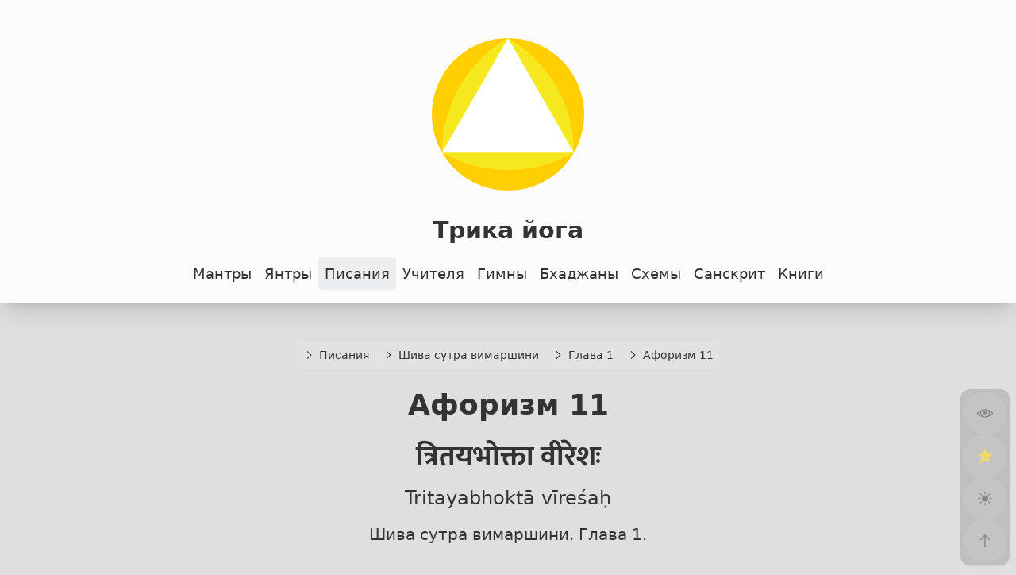

--- FILE ---
content_type: text/html; charset=utf-8
request_url: https://trikayoga.ru/texts/shiva-sutra-vimarshini/1/11/
body_size: 9641
content:
<!DOCTYPE html>
<html lang="en-US" dir="ltr">
  <head>
    <meta charset="utf-8">
    <meta name="viewport" content="width=device-width,initial-scale=1">
    <title>Афоризм 11 | Трика йога</title>
    <meta name="description" content="Шива сутра вимаршини. Глава 1.">
    <meta name="generator" content="VitePress v2.0.0-alpha.15">
    <link rel="preload stylesheet" href="/assets/style.BFIGFVXn.css" as="style">
    <link rel="preload stylesheet" href="/vp-icons.css" as="style">
    
    <script type="module" src="/assets/app.GTI7wvCP.js"></script>
    <link rel="modulepreload" href="/assets/chunks/theme.UTKxwxp_.js">
    <link rel="modulepreload" href="/assets/chunks/framework.BVeY4UVb.js">
    <link rel="modulepreload" href="/assets/texts_shiva-sutra-vimarshini_1_11_index.md.BEd2h0NF.lean.js">
    <script id="check-dark-mode">(()=>{const e=localStorage.getItem("vitepress-theme-appearance")||"auto",a=window.matchMedia("(prefers-color-scheme: dark)").matches;(!e||e==="auto"?a:e==="dark")&&document.documentElement.classList.add("dark")})();</script>
    <script id="check-mac-os">document.documentElement.classList.toggle("mac",/Mac|iPhone|iPod|iPad/i.test(navigator.platform));</script>
    <script async defer data-website-id="e000c0f7-e9d2-4e22-be71-901889d68a9d" src="https://stat.defucc.me/script.js"></script>
    <link rel="icon" type="image/svg+xml" href="https://trikayoga.ru/img/sadvidya.svg">
    <meta name="author" content="davay42">
    <meta name="keywords" content="трика, йога, мантра, янтра, тантра, священные писания, шива, шива-сутра, бхайрава">
    <meta name="theme-color" content="#eeee22">
    <meta property="og:type" content="website">
    <meta property="og:site" content="trikayoga.ru">
    <meta property="og:site_name" content="Трика йога">
    <meta property="og:title" content="Афоризм 11 | Трика йога">
    <meta property="og:description" content="Шива сутра вимаршини. Глава 1.">
    <meta property="og:url" content="https://trikayoga.ru/texts/shiva-sutra-vimarshini/1/11/">
    <meta property="og:image" content="https://trikayoga.ru/img/trishula.png">
    <meta property="og:locale" content="ru">
    <meta name="twitter:title" content="Афоризм 11 | Трика йога">
    <meta name="twitter:description" content="Шива сутра вимаршини. Глава 1.">
    <meta name="twitter:card" content="summary_large_image">
    <meta name="twitter:site" content="@davay42">
    <meta name="twitter:creator" content="@davay42">
    <meta name="twitter:image" content="https://trikayoga.ru/img/trishula.png">
    <meta name="apple-mobile-web-app-status-bar-style" content="white-translucent">
    <meta name="apple-mobile-web-app-capable" content="yes">
    <meta name="HandheldFriendly" content="True">
    <meta name="MobileOptimized" content="320">
  </head>
  <body>
    <div id="app"><div class="page no-eng" data-v-76c6af6a><div class="header" data-v-76c6af6a><header data-v-76c6af6a data-v-b4523d6a><a class="no-underline mt-4 mb-4 text-center" href="/" data-v-b4523d6a><img class="w-12rem mb-8" src="/img/sadvidya.svg" data-v-b4523d6a><div class="text-3xl font-bold" data-v-b4523d6a>Трика йога</div></a></header><div class="flex flex-wrap items-center justify-center" data-v-76c6af6a data-v-a8cba5de><!--[--><a href="/mantra/" class="p-2 no-underline transition-all duration-300" data-v-b337449b>Мантры</a><a href="/yantra/" class="p-2 no-underline transition-all duration-300" data-v-b337449b>Янтры</a><a href="/texts/" class="active p-2 no-underline transition-all duration-300" data-v-b337449b>Писания</a><a href="/teachers/" class="p-2 no-underline transition-all duration-300" data-v-b337449b>Учителя</a><a href="/hymns/" class="p-2 no-underline transition-all duration-300" data-v-b337449b>Гимны</a><a href="/bhajan/" class="p-2 no-underline transition-all duration-300" data-v-b337449b>Бхаджаны</a><a href="/diagrams/" class="p-2 no-underline transition-all duration-300" data-v-b337449b>Схемы</a><a href="/sanskrit/" class="p-2 no-underline transition-all duration-300" data-v-b337449b>Санскрит</a><a href="/books/" class="p-2 no-underline transition-all duration-300" data-v-b337449b>Книги</a><!--]--></div></div><div class="content" data-v-76c6af6a><header class="mb-8" data-v-76c6af6a><div class="inline-flex flex-wrap justify-start items-stretch" data-v-76c6af6a data-v-528176c4><!--[--><a class="link" href="/texts/" data-v-528176c4><svg style="vertical-align:middle;" viewBox="0 0 32 32" width="1.2em" height="1.2em" class="mr-1" data-v-528176c4><path fill="currentColor" d="M22 16L12 26l-1.4-1.4l8.6-8.6l-8.6-8.6L12 6z"></path></svg><span data-v-528176c4>Писания</span></a><a class="link" href="/texts/shiva-sutra-vimarshini/" data-v-528176c4><svg style="vertical-align:middle;" viewBox="0 0 32 32" width="1.2em" height="1.2em" class="mr-1" data-v-528176c4><path fill="currentColor" d="M22 16L12 26l-1.4-1.4l8.6-8.6l-8.6-8.6L12 6z"></path></svg><span data-v-528176c4>Шива сутра вимаршини</span></a><a class="link" href="/texts/shiva-sutra-vimarshini/1/" data-v-528176c4><svg style="vertical-align:middle;" viewBox="0 0 32 32" width="1.2em" height="1.2em" class="mr-1" data-v-528176c4><path fill="currentColor" d="M22 16L12 26l-1.4-1.4l8.6-8.6l-8.6-8.6L12 6z"></path></svg><span data-v-528176c4>Глава 1</span></a><a class="link" href="/texts/shiva-sutra-vimarshini/1/11/" data-v-528176c4><svg style="vertical-align:middle;" viewBox="0 0 32 32" width="1.2em" height="1.2em" class="mr-1" data-v-528176c4><path fill="currentColor" d="M22 16L12 26l-1.4-1.4l8.6-8.6l-8.6-8.6L12 6z"></path></svg><span data-v-528176c4>Афоризм 11</span></a><!--]--></div><h1 class="text-4xl font-bold mb-8 text-center" data-v-76c6af6a>Афоризм 11</h1><div class="max-w-xl mx-auto sans font-bold mb-4 text-center" data-v-76c6af6a>त्रितयभोक्ता वीरेशः</div><div class="max-w-xl mx-auto text-2xl mb-4 text-center" data-v-76c6af6a>Tritayabhoktā vīreśaḥ</div><div class="max-w-xl mx-auto text-xl text-center" data-v-76c6af6a>Шива сутра вимаршини. Глава 1.</div></header><!----><div style="position:relative;" data-v-76c6af6a><div><div class="stanza"><a href="#s1.11" id="s1.11" class="num">1.11</a><p>;;; sans एवं लोकयोग्यनुसारेण व्याख्याते जागरादित्रये शक्तिचक्रसन्धानाद्विश्वसंहारेण यस्य तुर्याभोगमयत्वमभेदव्याप्त्यात्मकं स्फुरति स तद्धाराधिरोहेण तुर्यातीतं पूर्वोक्तं चैतन्यमाविशन्—</p><blockquote><p><strong>त्रितयभोक्ता वीरेशः॥११॥</strong></p></blockquote><p>एतज्जागरादित्रयं शक्तिचक्रानुसन्धानयुक्त्या तुर्यानन्दाच्छुरितं यस्तत्परामर्शानुप्रवेशप्रकर्षाद्विगलितभेदसंस्कारमानन्दरसप्रवाहमयमेव पश्यति स त्रितयस्यास्य भोक्ता चमत्कर्ता। तत एव</p><blockquote><p>त्रिषु धामसु यद्भोग्यं भोक्ता यश्च प्रकीर्तितः वेदैतदुभयं यस्तु स भुञ्जानो न लिप्यते॥</p></blockquote><p>इति नीत्या निःसपत्नस्वात्मसाम्राज्योऽयं परमानन्दपरिपूर्णो भवभेदग्रसनप्रवणानां वीराणामिन्द्रियाणामीश्वरः स्वामी श्रीमन्थानभैरवसत्तानुप्रविष्टो महाम्नायेषूच्यते। यस्त्वेवंविधो न भवति स जागराद्यवस्थाभिर्भुज्यमानो लौकिकः पशुरेव। योग्यपीमां धारामनधिरूढो न वीरेश्वरोऽपि तु मूढ एवेत्युक्तं भवति। एतच्च</p><blockquote><p>योगी स्वच्छन्दयोगेन स्वच्छन्दगतिचारिणा स स्वच्छन्दपदे युक्तः स्वच्छन्दसमतां व्रजेत्॥</p></blockquote><p>इत्यादिना श्रीस्वच्छन्दादिशास्त्रेषु वितत्य दर्शितम्। स्पन्देऽपि</p><blockquote><p>तस्योपलब्धिः सततं त्रिपदाव्यभिचारिणी।</p></blockquote><p>इति कारिकया सङ्गृहीतमेतत्॥११॥</p><h2 id="" tabindex="-1">;;; <a class="header-anchor" href="#" aria-label="Permalink to “;;;”">​</a></h2><p>;;; trans</p><p>Evaṁ lokayogyanusāreṇa vyākhyāte jāgarāditraye śakticakrasandhānādviśvasaṁhāreṇa yasya turyābhogamayatvamabhedavyāptyātmakaṁ sphurati sa taddhārādhiroheṇa turyātītaṁ pūrvoktaṁ caitanyamāviśan—</p><blockquote><p><strong>Tritayabhoktā vīreśaḥ||11||</strong></p></blockquote><p>Etajjāgarāditrayaṁ śakticakrānusandhānayuktyā turyānandācchuritaṁ yastatparāmarśānupraveśaprakarṣādvigalitabhedasaṁskāramānandarasapravāhamayameva paśyati sa tritayasyāsya bhoktā camatkartā| Tata eva</p><blockquote><p>Triṣu dhāmasu yadbhogyaṁ bhoktā yaśca prakīrtitaḥ Vedaitadubhayaṁ yastu sa bhuñjāno na lipyate||</p></blockquote><p>iti nītyā niḥsapatnasvātmasāmrājyo&#39;yaṁ paramānandaparipūrṇo bhavabhedagrasanapravaṇānāṁ vīrāṇāmindriyāṇāmīśvaraḥ svāmī śrīmanthānabhairavasattānupraviṣṭo mahāmnāyeṣūcyate| Yastvevaṁvidho na bhavati sa jāgarādyavasthābhirbhujyamāno laukikaḥ paśureva| Yogyapīmāṁ dhārāmanadhirūḍho na vīreśvaro&#39;pi tu mūḍha evetyuktaṁ bhavati| Etacca</p><blockquote><p>Yogī svacchandayogena svacchandagaticāriṇā Sa svacchandapade yuktaḥ svacchandasamatāṁ vrajet||</p></blockquote><p>ityādinā śrīsvacchandādiśāstreṣu vitatya darśitam| Spande&#39;pi</p><blockquote><p>Tasyopalabdhiḥ satataṁ tripadāvyabhicāriṇī|</p></blockquote><p>iti kārikayā saṅgṛhītametat||11||</p><p>;;;</p><hr><p>Так <em>(evam)</em>, он -- Yogī-- <em>(saḥ)</em>, в ком <em>(yasya)</em> восторг и наслаждение <em>(ābhoga)</em> Четвертым Состоянием <em>(turya)</em>, состоящим <em>(ātmakam)</em> из проникновения <em>(vyāpti)</em> в недвойственность --т.е. отсутствие различий-- <em>(abheda)</em>, сияет <em>(sphurati)</em> благодаря исчезновению <em>(saṁhāreṇa)</em> вселенной <em>(viśva)</em> посредством единения <em>(sandhānāt)</em> с группой <em>(cakra)</em> сил <em>(śakti)</em> в трех <em>(traye)</em> [состояниях] бодрствования <em>(jāgarā)</em>, и т.д. <em>(ādi)</em>, что было подробно разъяснено <em>(vyākhyāte)</em> [также] в соответствии <em>(anusāreṇa)</em> с [опытом] Yogī <em>(yogi)</em> [и] обычных людей <em>(loka)</em><sup>1</sup>, входит <em>(āviśan)</em> в Турьятиту (Turyātīta) --т.е. состояние за пределами Турьи (Turya), или Turīya (Четвертого Состояния)-- <em>(turya-atītam)</em>, которая предварительно была <em>(pūrva)</em> описана <em>(uktam)</em> как Сознание, наделенное Абсолютной Свободой знать и делать все <em>(caitanyam)</em>. [Он въезжает в Turyātīta] верхом, [как говорится] <em>(adhiroheṇa)</em>, на потоке <em>(dhārā)</em> этого [восторга и наслаждения] <em>(tad)</em>—</p><blockquote><p><strong>Тот хозяин <em>(īśaḥ)</em> [своих] чувств <em>(vīra)</em>, кто является наслаждающимся [вышеупомянутым &quot;ābhoga&quot;, или божественным восторгом] <em>(bhoktā)</em> в триаде [бодрствования, сна со сновидениями и глубокого сна] <em>(tritaya)</em>||11||</strong></p></blockquote><p>Он <em>(saḥ)</em>, кто <em>(yaḥ)</em> видит <em>(paśyati)</em> эту <em>(etad)</em> триаду <em>(trayam)</em> бодрствования <em>(jāgarā)</em>, и т.д. <em>(ādi)</em> как изобилующую <em>(ācchuritam)</em> Блаженством <em>(ānanda)</em> Четвертого Состояния <em>(turya)</em> посредством <em>(yuktyā)</em> единения <em>(anusandhāna)</em> с группой <em>(cakra)</em> сил <em>(śakti)</em>, как непрерывный поток <em>(pravāha-mayam eva)</em> сока <em>(rasa)</em> Блаженства <em>(ānanda)</em>, в котором все остаточные впечатления <em>(saṁskāram)</em> различий --двойственности-- <em>(bheda)</em> были растворены <em>(vigalita)</em> через интенсивность <em>(prakarṣāt)</em> вхождения <em>(anupraveśa)</em> в переживание и узнавание <em>(parāmarśa)</em> этого [Четвертого Состояния] <em>(tad)</em>... [такой человек является] наслаждающимся <em>(bhoktā)</em> этой <em>(asya)</em> триадой <em>(tritayasya)</em>, [а также] Camatkāra --Восторгом Высшего Я-Сознания-- <em>(camatkartā)</em>. [Другими словами, он наслаждается Блаженством Я-Сознания во всей триаде состояний]|</p><p>По этой причине <em>(tatas eva)</em>:</p><blockquote><p>&quot;Он <em>(saḥ)</em>, кто <em>(yaḥ)</em> поистине <em>(tu)</em> знает <em>(veda)</em> этот <em>(etad)</em> дуэт <em>(ubhayam)</em>, т.е. [про] который <em>(yad... yaḥ)</em> говорится [как] <em>(prakīrtitaḥ)</em> про объект наслаждения --познаваемое-- <em>(bhogyam)</em> и <em>(ca)</em> наслаждающегося --познающего-- <em>(bhoktā)</em>, в трех <em>(triṣu)</em> состояниях [сознания] <em>(dhāmasu)</em>, не <em>(na)</em> загрязняется [ими] <em>(lipyate)</em> [даже если он может быть] наслаждающимся --переживающим-- <em>(bhuñjānaḥ... iti)</em> [эти состояния]&quot;||</p></blockquote><p>Согласно [вышеизложенному] наставлению <em>(nītyā)</em>, это [великое существо] <em>(ayam)</em>, наполненное <em>(paripūrṇaḥ)</em> Высшим <em>(parama)</em> Блаженством <em>(ānanda)</em>, [получает] непревзойденное <em>(niḥsapatna)</em> владычество над собой <em>(sva-ātma-sāmrājyaḥ)</em> [и становится ] повелителем <em>(īśvaraḥ)</em>[и] господином <em>(svāmī)</em> [своих] чувств <em>(indriyāṇām)</em>, которые [теперь] являются vīra-s, или героями <em>(vīrāṇām)</em><sup>2</sup> , нацеленными на <em>(pravaṇānām)</em> поглощение <em>(grasana)</em> различий <em>(bheda)</em>, [имеющих место] в мирском существовании <em>(bhava)</em>. В великих <em>(mahā)</em> священных текстах --āmnāya-s-- <em>(āmnāyeṣu)</em><sup>3</sup> [о таком человеке] говорится <em>(ucyate)</em>, что он вошел <em>(anupraviṣṭaḥ)</em> в существование <em>(sattā)</em> почтенного <em>(śrī)</em> Manthānabhairava <em>(manthāna-bhairava)</em><sup>4</sup>|</p><p>Однако <em>(tu)</em>, тот <em>(saḥ)</em>, кто <em>(yaḥ)</em> не относится <em>(bhavati)</em> к этому типу --т.е. тот, кто не является освобожденным-- <em>(evaṁ-vidhaḥ)</em>, [есть] просто <em>(eva)</em> обычный ограниченный индивидум <em>(laukikaḥ paśuḥ)</em>, который наслаждается <em>(bhujyamānaḥ)</em> состояниями <em>(avasthābhiḥ)</em> бодрствования <em>(jāgarā)</em>, и т.д. <em>(ādi)</em>|</p><p>Тот же <em>(api)</em> Yogī <em>(yogī)</em>, который не въезжает, [так сказать,] <em>(anadhirūḍhaḥ)</em> на этом <em>(imām)</em> потоке [восторга и наслаждения --ābhoga--] <em>(dhārām)</em>, [не может стать] повелителем <em>(īśvaraḥ)</em> [своих] чувств <em>(vīra)</em>, а <em>(api tu)</em> [является] всего лишь <em>(eva)</em> смущенным и сбитым с толку существом <em>(mūḍhaḥ)</em>. Вот, что было сказано [о нем] <em>(iti uktam bhavati)</em>|</p><p>И <em>(ca)</em> это <em>(etad)</em> [же самое] было показано <em>(darśitam)</em> в Священных Писаниях <em>(śāstreṣu)</em>, [таких как] освященной веками <em>(śrī)</em> Svacchandatantra <em>(svacchanda)</em>, и т.д. <em>(ādi)</em>, после подробного объяснения [этого] <em>(vitatya)</em> [в следующих и других строфах]:</p><blockquote><p>&quot;Тот <em>(saḥ)</em> Yogī <em>(yogī)</em>, кто живет <em>(cāriṇā)</em> в условиях <em>(gati)</em> независимого существования --освобожденное существо-- <em>(svacchanda)</em> посредством Svacchandayoga --тип Йоги, преподаваемой в Svacchandatantra-- <em>(svacchanda-yogena)</em>, будучи единым <em>(yuktaḥ)</em> с состоянием <em>(pade)</em> Svacchanda <em>(svacchanda)</em><sup>5</sup>, достигает <em>(vrajet)</em> тождества <em>(samatā)</em> с Svacchanda <em>(svacchanda... iti ādinā)</em>&quot;| [См. VII, 260 в Svacchandatantra]</p></blockquote><p>В Spandakārikā-s _(spande)_также <em>(api)</em>, это [же самое учение] <em>(etad)</em> было обобщено <em>(saṅgṛhītam)</em> [следующей частью] kārikā --афоризма-- <em>(kārikayā)</em>:</p><blockquote><p>&quot;[Полностью пробужденный всегда и] постоянно <em>(satatam)</em> воспринимает <em>(upalabdhiḥ)</em> Это --т.е. Высшее Я-- <em>(tasya)</em>, [и это восприятие Высшего Я] присутствует <em>(avyabhicāriṇī)</em> [во всех] трех <em>(tri)</em> состояниях [сознания] <em>(pada... iti)</em>...&quot; [См. Spandakārikā-s I, 17]</p></blockquote><p>||11||</p><hr><ol><li><p>Читайте комментарии на афоризмы 8, 9 и 10 этого же раздела.</p></li><li><p>Подобно подлинным героям, эти божественные чувства просветленного человека всегда преследуют высшую цель жизни и благополучия всех. Они уже не просто &quot;indriya-s&quot;, или &quot;чувства&quot;, которые все время мучают ограниченную личность, а высшие силы, служащие этому высоко духовному человеку.</p></li><li><p>Насчитывается 64 великих священных текста, авторство которых не является человеческим. Эта группа явленных Писаний также известна как Bhairavaśāstra-s (Писания Bhairava). Bhairava - это, конечно, Высшее Я.</p></li><li><p>Это эпитет Высшего Я, буквально означает &quot;Bhairava - это тот, кто взбивает, сотрясает и перемешивает (вселенную)&quot;, в том смысле, что Он проявляет, поддерживает и растворяет вселенную в Своем собственном Я снова и снова.</p></li><li><p>Термин &quot;Svacchanda&quot; буквально означает и &quot;собственная свободная воля&quot;, и &quot;независимый&quot;. В этом контексте, Svacchanda - это освобожденное существо, т.е. Сам Śiva, но в то же времяэто также Его Абсолютная Свободная Воля знать и делать все. Применяя соответствующий аффикс (См. Аффиксы), в результате появляется слово &quot;Svācchandya&quot;. Это означает &quot;свобода&quot;. Короче говоря, это состояние Svacchanda, или освобожденного существа. И да, Svācchandya - это синоним Сватантрии (Svātantrya) (Абсолютной Свободы Высшего Я).</p></li></ol></div></div></div></div><div class="flex flex-wrap items-center max-w-60ch mx-auto items-stretch" data-v-76c6af6a data-v-4bbf336b><a class="link" href="/texts/shiva-sutra-vimarshini/1/8-10/" data-v-4bbf336b><svg style="vertical-align:middle;" viewBox="0 0 32 32" width="1.2em" height="1.2em" class="mr-1" data-v-4bbf336b><path fill="currentColor" d="m14 26l1.41-1.41L7.83 17H28v-2H7.83l7.58-7.59L14 6L4 16z"></path></svg><span data-v-4bbf336b>Афоризмы 8-10</span></a><a class="link" href="/texts/" data-v-4bbf336b><svg style="vertical-align:middle;" viewBox="0 0 32 32" width="1.2em" height="1.2em" class="mr-1" data-v-4bbf336b><path fill="currentColor" d="M16 4L6 14l1.41 1.41L15 7.83V28h2V7.83l7.59 7.58L26 14z"></path></svg><span data-v-4bbf336b>Писания</span></a><a class="link" href="/texts/shiva-sutra-vimarshini/1/12/" data-v-4bbf336b><svg style="vertical-align:middle;" viewBox="0 0 32 32" width="1.2em" height="1.2em" class="mr-1" data-v-4bbf336b><path fill="currentColor" d="m18 6l-1.43 1.393L24.15 15H4v2h20.15l-7.58 7.573L18 26l10-10z"></path></svg><span data-v-4bbf336b>Афоризм 12</span></a></div><footer data-v-76c6af6a data-v-c8723339><div class="flex flex-wrap justify-center" data-v-c8723339><!--[--><a href="/mantra/" class="p-2 no-underline transition-all duration-300" data-v-b337449b>Мантры</a><a href="/yantra/" class="p-2 no-underline transition-all duration-300" data-v-b337449b>Янтры</a><a href="/texts/" class="active p-2 no-underline transition-all duration-300" data-v-b337449b>Писания</a><a href="/teachers/" class="p-2 no-underline transition-all duration-300" data-v-b337449b>Учителя</a><a href="/hymns/" class="p-2 no-underline transition-all duration-300" data-v-b337449b>Гимны</a><a href="/bhajan/" class="p-2 no-underline transition-all duration-300" data-v-b337449b>Бхаджаны</a><a href="/diagrams/" class="p-2 no-underline transition-all duration-300" data-v-b337449b>Схемы</a><a href="/sanskrit/" class="p-2 no-underline transition-all duration-300" data-v-b337449b>Санскрит</a><a href="/books/" class="p-2 no-underline transition-all duration-300" data-v-b337449b>Книги</a><!--]--></div><a class="flex flex-col items-center no-underline" href="/" data-v-c8723339><div class="mt-4 font-bold text-2xl p-2" data-v-c8723339>Трика йога</div><img class="w-6rem my-4" src="/img/sadvidya.svg" data-v-c8723339></a></footer><div class="panel in-place" data-v-76c6af6a data-v-ba52bd5b><!----></div></div></div>
    <script>window.__VP_HASH_MAP__=JSON.parse("{\"404.md\":\"BYnCnltr\",\"bhajan_index.md\":\"CL45Oomr\",\"bhajan_jyota_index.md\":\"D3bxwqeY\",\"bhajan_shambhu-mahesha_index.md\":\"3eqBbbpF\",\"books_index.md\":\"BK21cXxu\",\"diagrams_36-dots_index.md\":\"BONOO2ft\",\"diagrams_creation_index.md\":\"C0pF9grT\",\"diagrams_elements_index.md\":\"ClNbxEGn\",\"diagrams_index.md\":\"C7GNJk92\",\"diagrams_shivasutra_index.md\":\"VxPKDM3-\",\"diagrams_tattvas_index.md\":\"D82c2HK3\",\"diagrams_vedic-agamic_index.md\":\"6felG878\",\"diagrams_vishva_index.md\":\"7h3EH8Qd\",\"fav.md\":\"C0aIERK8\",\"hymns_anuttarashtika_index.md\":\"DAedPmim\",\"hymns_ashtottara_index.md\":\"EEa-1EJV\",\"hymns_index.md\":\"BnFv_I0P\",\"hymns_mahimna_index.md\":\"BnfnSEIH\",\"hymns_nirvana-shatakam_index.md\":\"DQagCKkA\",\"hymns_sahasranama_index.md\":\"seFl1Mk5\",\"hymns_shadakshara_index.md\":\"Dxj33Mdx\",\"index.md\":\"CiaajBM6\",\"mantra_bija_index.md\":\"CgHyBbKv\",\"mantra_brahma_index.md\":\"BvyK0Xzd\",\"mantra_brahmarpanam_index.md\":\"B23lPT4_\",\"mantra_guru_index.md\":\"COxAwhQM\",\"mantra_index.md\":\"C3G2VHJL\",\"mantra_mahamrityunjaya_index.md\":\"pZ4-XTIR\",\"mantra_mahavakya_index.md\":\"LfYg6Sn2\",\"mantra_mula_index.md\":\"DPMjUVls\",\"mantra_namaste-astu_index.md\":\"DD_39INR\",\"mantra_panchabrahma_index.md\":\"DVM_MfDA\",\"mantra_panchakshara_index.md\":\"Dd6PjzTV\",\"mantra_pavamana_index.md\":\"DvvVQb8K\",\"mantra_purnamadah_index.md\":\"BMq4itKa\",\"mantra_shiva-dhyana_index.md\":\"Cu9qAC0L\",\"mantra_soham_index.md\":\"DH1uPGfG\",\"readme.md\":\"CuxmPTZ7\",\"sanskrit_alphabet_index.md\":\"BUlkae0H\",\"sanskrit_iast_index.md\":\"B-vaWmt0\",\"sanskrit_index.md\":\"BWixtVTA\",\"sanskrit_ligatures_index.md\":\"BrLTrMpN\",\"teachers_abhinavagupta_index.md\":\"P8BNcJ31\",\"teachers_advaita_index.md\":\"DfcYAHiL\",\"teachers_advaita_mahasaya_index.md\":\"CllDi-O1\",\"teachers_advaita_ramakrishna_index.md\":\"B-ffMpOX\",\"teachers_advaita_sarasvati_index.md\":\"Hf0iNPpH\",\"teachers_index.md\":\"CTnjU9nb\",\"teachers_lakshmana-joo_index.md\":\"C4-vrkgz\",\"teachers_muktananda_index.md\":\"DCISubO3\",\"teachers_nityananda_index.md\":\"B1-iluK_\",\"teachers_pradiipaka_index.md\":\"DQflnhMx\",\"texts_index.md\":\"K4wKKflP\",\"texts_malini-vijayottara_10_index.md\":\"laP2Zs63\",\"texts_malini-vijayottara_11_index.md\":\"D_5H807R\",\"texts_malini-vijayottara_12_index.md\":\"DRf6jZe8\",\"texts_malini-vijayottara_13_index.md\":\"_TM_Dw_c\",\"texts_malini-vijayottara_14_index.md\":\"CjW8pyq1\",\"texts_malini-vijayottara_15_index.md\":\"Dk-OhHGt\",\"texts_malini-vijayottara_16_index.md\":\"CdYMDCJq\",\"texts_malini-vijayottara_1_index.md\":\"39xL4U5z\",\"texts_malini-vijayottara_2_index.md\":\"CBjM6gTG\",\"texts_malini-vijayottara_3_index.md\":\"uI3ZAsqT\",\"texts_malini-vijayottara_4_index.md\":\"BLiReGmd\",\"texts_malini-vijayottara_5_index.md\":\"DqurRpB-\",\"texts_malini-vijayottara_6_index.md\":\"DqvPBLLV\",\"texts_malini-vijayottara_7_index.md\":\"Do0OX-rS\",\"texts_malini-vijayottara_8_index.md\":\"DBGHgE5k\",\"texts_malini-vijayottara_9_index.md\":\"D6hwf1Co\",\"texts_malini-vijayottara_index.md\":\"CEBPvUpG\",\"texts_niralamba_index.md\":\"EGME4ChD\",\"texts_panchabrahma_index.md\":\"CcUMeGHF\",\"texts_paramarthasara_index.md\":\"Cgl2jHLR\",\"texts_pratyabhijnya_index.md\":\"DfD9sP6C\",\"texts_shattrimshattattva_index.md\":\"U-6rD7eJ\",\"texts_shiva-sutra-vimarshini_1_11_index.md\":\"BEd2h0NF\",\"texts_shiva-sutra-vimarshini_1_12_index.md\":\"2PAEUu2-\",\"texts_shiva-sutra-vimarshini_1_13_index.md\":\"BDyWgnZr\",\"texts_shiva-sutra-vimarshini_1_14_index.md\":\"CVOmBqmn\",\"texts_shiva-sutra-vimarshini_1_15_index.md\":\"FZ4RKCeF\",\"texts_shiva-sutra-vimarshini_1_16-22_index.md\":\"C8BWWEFx\",\"texts_shiva-sutra-vimarshini_1_1_index.md\":\"5FWoS_1B\",\"texts_shiva-sutra-vimarshini_1_2_index.md\":\"Bw2-Yvhc\",\"texts_shiva-sutra-vimarshini_1_3_index.md\":\"DrxD2goS\",\"texts_shiva-sutra-vimarshini_1_4_index.md\":\"C1eVnpcx\",\"texts_shiva-sutra-vimarshini_1_5_index.md\":\"Dl7V9je0\",\"texts_shiva-sutra-vimarshini_1_6_index.md\":\"BTgHDPW9\",\"texts_shiva-sutra-vimarshini_1_7_index.md\":\"BvjuqU7G\",\"texts_shiva-sutra-vimarshini_1_8-10_index.md\":\"z7rVvdCH\",\"texts_shiva-sutra-vimarshini_1_index.md\":\"CyOZiOLd\",\"texts_shiva-sutra-vimarshini_1_start_index.md\":\"B62ALdrx\",\"texts_shiva-sutra-vimarshini_2_10_index.md\":\"B_d-d1D6\",\"texts_shiva-sutra-vimarshini_2_1_index.md\":\"DFiRqmzA\",\"texts_shiva-sutra-vimarshini_2_2_index.md\":\"CUEF-v4k\",\"texts_shiva-sutra-vimarshini_2_3_index.md\":\"BJ3F9eTo\",\"texts_shiva-sutra-vimarshini_2_4_index.md\":\"uik1qBtU\",\"texts_shiva-sutra-vimarshini_2_5_index.md\":\"D1hOANGA\",\"texts_shiva-sutra-vimarshini_2_6_index.md\":\"nXsLwjGP\",\"texts_shiva-sutra-vimarshini_2_7_index.md\":\"NhmFzGj-\",\"texts_shiva-sutra-vimarshini_2_8_index.md\":\"vkV-XLqZ\",\"texts_shiva-sutra-vimarshini_2_9_index.md\":\"uzMz1qpn\",\"texts_shiva-sutra-vimarshini_2_index.md\":\"BAY8cbb1\",\"texts_shiva-sutra-vimarshini_3_1-2_index.md\":\"BitEty2Z\",\"texts_shiva-sutra-vimarshini_3_10-11_index.md\":\"DOgff_Uy\",\"texts_shiva-sutra-vimarshini_3_12-14_index.md\":\"DnwjuMRO\",\"texts_shiva-sutra-vimarshini_3_15-16_index.md\":\"DLQ0CdDr\",\"texts_shiva-sutra-vimarshini_3_17-18_index.md\":\"C5_xkVHv\",\"texts_shiva-sutra-vimarshini_3_19_index.md\":\"Hgc0ofOA\",\"texts_shiva-sutra-vimarshini_3_20_index.md\":\"BUcHuDTu\",\"texts_shiva-sutra-vimarshini_3_21-22_index.md\":\"CeSd12l9\",\"texts_shiva-sutra-vimarshini_3_23_index.md\":\"C71S4owp\",\"texts_shiva-sutra-vimarshini_3_24_index.md\":\"DZ16gJca\",\"texts_shiva-sutra-vimarshini_3_25-26_index.md\":\"DheGZpEP\",\"texts_shiva-sutra-vimarshini_3_27-28_index.md\":\"BPHb9VTT\",\"texts_shiva-sutra-vimarshini_3_29-30_index.md\":\"C1hRZaU7\",\"texts_shiva-sutra-vimarshini_3_3-4_index.md\":\"CAUcKVmu\",\"texts_shiva-sutra-vimarshini_3_31-33_index.md\":\"DFw_yVgz\",\"texts_shiva-sutra-vimarshini_3_34-40_index.md\":\"C2YtFvwp\",\"texts_shiva-sutra-vimarshini_3_40-45_index.md\":\"DDLoOFwd\",\"texts_shiva-sutra-vimarshini_3_5_index.md\":\"DdGWiI1Z\",\"texts_shiva-sutra-vimarshini_3_6_index.md\":\"h51KQnVL\",\"texts_shiva-sutra-vimarshini_3_7_index.md\":\"vVYSoNRF\",\"texts_shiva-sutra-vimarshini_3_8-9_index.md\":\"BE-dqRha\",\"texts_shiva-sutra-vimarshini_3_index.md\":\"Cm5u6gd9\",\"texts_shiva-sutra-vimarshini_index.md\":\"BV3JEe6w\",\"texts_shiva-sutra_index.md\":\"BQWjBNH6\",\"texts_spanda-karika_index.md\":\"B75EXUEq\",\"texts_vijnyana-bhairava_index.md\":\"BHcp8NQF\",\"yantra_index.md\":\"DeYSKUfk\",\"yantra_parabrahman_index.md\":\"BJAYgHyj\",\"yantra_paramatman_index.md\":\"Cy6yZvUQ\",\"yantra_pramahamsa_index.md\":\"PwCGiLSb\",\"yantra_saccidananda_index.md\":\"C_Kg9tQz\",\"yantra_santana_index.md\":\"CASpVNGh\",\"yantra_sarveshamatma_index.md\":\"D5zpk2pT\",\"yantra_svarupaspanda_index.md\":\"ZqUDxkLT\",\"yantra_vishvam-unmilayati_index.md\":\"D3V5Eyhx\"}");window.__VP_SITE_DATA__=JSON.parse("{\"lang\":\"en-US\",\"dir\":\"ltr\",\"title\":\"Трика йога\",\"description\":\"Открытое собрание мантр, янтр и писаний Трика йоги и Кашмирского шиваизма\",\"base\":\"/\",\"head\":[],\"router\":{\"prefetchLinks\":true},\"appearance\":true,\"themeConfig\":{\"repo\":\"\",\"logo\":\"/img/sadvidya.svg\"},\"locales\":{},\"scrollOffset\":134,\"cleanUrls\":false,\"additionalConfig\":{}}");</script>
    
  </body>
</html>

--- FILE ---
content_type: text/css; charset=utf-8
request_url: https://trikayoga.ru/assets/style.BFIGFVXn.css
body_size: 5099
content:
*,:before,:after{box-sizing:border-box;border-width:0;border-style:solid;border-color:var(--un-default-border-color, #e5e7eb)}:before,:after{--un-content: ""}html,:host{line-height:1.5;-webkit-text-size-adjust:100%;-moz-tab-size:4;tab-size:4;font-family:ui-sans-serif,system-ui,sans-serif,"Apple Color Emoji","Segoe UI Emoji",Segoe UI Symbol,"Noto Color Emoji";font-feature-settings:normal;font-variation-settings:normal;-webkit-tap-highlight-color:transparent}body{margin:0;line-height:inherit}hr{height:0;color:inherit;border-top-width:1px}abbr:where([title]){text-decoration:underline dotted}h1,h2,h3,h4,h5,h6{font-size:inherit;font-weight:inherit}a{color:inherit;text-decoration:inherit}b,strong{font-weight:bolder}code,kbd,samp,pre{font-family:ui-monospace,SFMono-Regular,Menlo,Monaco,Consolas,Liberation Mono,Courier New,monospace;font-feature-settings:normal;font-variation-settings:normal;font-size:1em}small{font-size:80%}sub,sup{font-size:75%;line-height:0;position:relative;vertical-align:baseline}sub{bottom:-.25em}sup{top:-.5em}table{text-indent:0;border-color:inherit;border-collapse:collapse}button,input,optgroup,select,textarea{font-family:inherit;font-feature-settings:inherit;font-variation-settings:inherit;font-size:100%;font-weight:inherit;line-height:inherit;color:inherit;margin:0;padding:0}button,select{text-transform:none}button,[type=button],[type=reset],[type=submit]{-webkit-appearance:button;background-color:transparent;background-image:none}:-moz-focusring{outline:auto}:-moz-ui-invalid{box-shadow:none}progress{vertical-align:baseline}::-webkit-inner-spin-button,::-webkit-outer-spin-button{height:auto}[type=search]{-webkit-appearance:textfield;outline-offset:-2px}::-webkit-search-decoration{-webkit-appearance:none}::-webkit-file-upload-button{-webkit-appearance:button;font:inherit}summary{display:list-item}blockquote,dl,dd,h1,h2,h3,h4,h5,h6,hr,figure,p,pre{margin:0}fieldset{margin:0;padding:0}legend{padding:0}ol,ul,menu{list-style:none;margin:0;padding:0}dialog{padding:0}textarea{resize:vertical}input::placeholder,textarea::placeholder{opacity:1;color:#9ca3af}button,[role=button]{cursor:pointer}:disabled{cursor:default}img,svg,video,canvas,audio,iframe,embed,object{display:block;vertical-align:middle}img,video{max-width:100%;height:auto}[hidden]:where(:not([hidden=until-found])){display:none}*,:before,:after{--un-rotate:0;--un-rotate-x:0;--un-rotate-y:0;--un-rotate-z:0;--un-scale-x:1;--un-scale-y:1;--un-scale-z:1;--un-skew-x:0;--un-skew-y:0;--un-translate-x:0;--un-translate-y:0;--un-translate-z:0;--un-pan-x: ;--un-pan-y: ;--un-pinch-zoom: ;--un-scroll-snap-strictness:proximity;--un-ordinal: ;--un-slashed-zero: ;--un-numeric-figure: ;--un-numeric-spacing: ;--un-numeric-fraction: ;--un-border-spacing-x:0;--un-border-spacing-y:0;--un-ring-offset-shadow:0 0 rgb(0 0 0 / 0);--un-ring-shadow:0 0 rgb(0 0 0 / 0);--un-shadow-inset: ;--un-shadow:0 0 rgb(0 0 0 / 0);--un-ring-inset: ;--un-ring-offset-width:0px;--un-ring-offset-color:#fff;--un-ring-width:0px;--un-ring-color:rgb(147 197 253 / .5);--un-blur: ;--un-brightness: ;--un-contrast: ;--un-drop-shadow: ;--un-grayscale: ;--un-hue-rotate: ;--un-invert: ;--un-saturate: ;--un-sepia: ;--un-backdrop-blur: ;--un-backdrop-brightness: ;--un-backdrop-contrast: ;--un-backdrop-grayscale: ;--un-backdrop-hue-rotate: ;--un-backdrop-invert: ;--un-backdrop-opacity: ;--un-backdrop-saturate: ;--un-backdrop-sepia: }::backdrop{--un-rotate:0;--un-rotate-x:0;--un-rotate-y:0;--un-rotate-z:0;--un-scale-x:1;--un-scale-y:1;--un-scale-z:1;--un-skew-x:0;--un-skew-y:0;--un-translate-x:0;--un-translate-y:0;--un-translate-z:0;--un-pan-x: ;--un-pan-y: ;--un-pinch-zoom: ;--un-scroll-snap-strictness:proximity;--un-ordinal: ;--un-slashed-zero: ;--un-numeric-figure: ;--un-numeric-spacing: ;--un-numeric-fraction: ;--un-border-spacing-x:0;--un-border-spacing-y:0;--un-ring-offset-shadow:0 0 rgb(0 0 0 / 0);--un-ring-shadow:0 0 rgb(0 0 0 / 0);--un-shadow-inset: ;--un-shadow:0 0 rgb(0 0 0 / 0);--un-ring-inset: ;--un-ring-offset-width:0px;--un-ring-offset-color:#fff;--un-ring-width:0px;--un-ring-color:rgb(147 197 253 / .5);--un-blur: ;--un-brightness: ;--un-contrast: ;--un-drop-shadow: ;--un-grayscale: ;--un-hue-rotate: ;--un-invert: ;--un-saturate: ;--un-sepia: ;--un-backdrop-blur: ;--un-backdrop-brightness: ;--un-backdrop-contrast: ;--un-backdrop-grayscale: ;--un-backdrop-hue-rotate: ;--un-backdrop-invert: ;--un-backdrop-opacity: ;--un-backdrop-saturate: ;--un-backdrop-sepia: }.visible{visibility:visible}.invisible{visibility:hidden}.absolute{position:absolute}.fixed{position:fixed}.relative{position:relative}.sticky{position:sticky}.bottom-2{bottom:.5rem}.right-2{right:.5rem}.right-2rem{right:2rem}.z-100{z-index:100}.m-2{margin:.5rem}.m-4{margin:1rem}.ma{margin:auto}.mx-auto{margin-left:auto;margin-right:auto}.my,.my-4{margin-top:1rem;margin-bottom:1rem}.my-16{margin-top:4rem;margin-bottom:4rem}.my-2{margin-top:.5rem;margin-bottom:.5rem}.my-8{margin-top:2rem;margin-bottom:2rem}.my-auto{margin-top:auto;margin-bottom:auto}.-mt-1rem{margin-top:-1rem}.mb-12{margin-bottom:3rem}.mb-4{margin-bottom:1rem}.mb-8{margin-bottom:2rem}.me{margin-inline-end:1rem}.mr-1{margin-right:.25rem}.mr-2{margin-right:.5rem}.mt-1{margin-top:.25rem}.mt-4{margin-top:1rem}.mt-8{margin-top:2rem}.block{display:block}.hidden{display:none}.ha{height:auto}.max-w-50ch{max-width:50ch}.max-w-60ch{max-width:60ch}.max-w-xl{max-width:36rem}.min-w-4rem{min-width:4rem}.w-12rem{width:12rem}.w-6rem{width:6rem}.flex{display:flex}.inline-flex{display:inline-flex}.flex-1{flex:1 1 0%}.flex-col{flex-direction:column}.flex-wrap{flex-wrap:wrap}.table{display:table}.transform{transform:translate(var(--un-translate-x)) translateY(var(--un-translate-y)) translateZ(var(--un-translate-z)) rotate(var(--un-rotate)) rotateX(var(--un-rotate-x)) rotateY(var(--un-rotate-y)) rotate(var(--un-rotate-z)) skew(var(--un-skew-x)) skewY(var(--un-skew-y)) scaleX(var(--un-scale-x)) scaleY(var(--un-scale-y)) scaleZ(var(--un-scale-z))}.cursor-pointer{cursor:pointer}.items-center{align-items:center}.items-stretch{align-items:stretch}.justify-start{justify-content:flex-start}.justify-center{justify-content:center}.gap-2{gap:.5rem}.gap-4{gap:1rem}.break-all{word-break:break-all}.b{border-width:1px}.border-2{border-width:2px}.border-b-1{border-bottom-width:1px}.border-l-1{border-left-width:1px}.border-dark-100{--un-border-opacity:1;border-color:rgb(60 60 60 / var(--un-border-opacity))}.border-light-100{--un-border-opacity:1;border-color:rgb(252 252 252 / var(--un-border-opacity))}.rounded{border-radius:.25rem}.rounded-full{border-radius:9999px}.rounded-lg{border-radius:.5rem}.rounded-xl{border-radius:.75rem}.bg-dark-100,.dark .dark-bg-dark-100{--un-bg-opacity:1;background-color:rgb(60 60 60 / var(--un-bg-opacity))}.bg-dark-900\/30{background-color:#0f0f0f4d}.bg-gray-200{--un-bg-opacity:1;background-color:rgb(229 231 235 / var(--un-bg-opacity))}.bg-light-100{--un-bg-opacity:1;background-color:rgb(252 252 252 / var(--un-bg-opacity))}.bg-light-100\/10{background-color:#fcfcfc1a}.bg-light-100\/50{background-color:#fcfcfc80}.bg-light-300{--un-bg-opacity:1;background-color:rgb(248 249 250 / var(--un-bg-opacity))}.bg-light-400{--un-bg-opacity:1;background-color:rgb(246 246 246 / var(--un-bg-opacity))}.bg-light-500{--un-bg-opacity:1;background-color:rgb(242 242 242 / var(--un-bg-opacity))}.bg-light-900\/50{background-color:#dde1e380}.dark .dark-bg-dark-200{--un-bg-opacity:1;background-color:rgb(50 50 50 / var(--un-bg-opacity))}.dark .dark-bg-dark-600{--un-bg-opacity:1;background-color:rgb(28 28 30 / var(--un-bg-opacity))}.dark .dark-bg-dark-800{--un-bg-opacity:1;background-color:rgb(24 24 24 / var(--un-bg-opacity))}.dark .dark-bg-dark-900{--un-bg-opacity:1;background-color:rgb(15 15 15 / var(--un-bg-opacity))}.bg-opacity-70{--un-bg-opacity:.7}.hover-bg-opacity-30:hover{--un-bg-opacity:.3}.hover-bg-opacity-40:hover{--un-bg-opacity:.4}.p-1{padding:.25rem}.p-2{padding:.5rem}.p-3{padding:.75rem}.p-4{padding:1rem}.p-6{padding:1.5rem}.p-8{padding:2rem}.pa{padding:auto}.px-2{padding-left:.5rem;padding-right:.5rem}.px-3{padding-left:.75rem;padding-right:.75rem}.px-4{padding-left:1rem;padding-right:1rem}.px-8{padding-left:2rem;padding-right:2rem}.py-16{padding-top:4rem;padding-bottom:4rem}.py-4{padding-top:1rem;padding-bottom:1rem}.py-8{padding-top:2rem;padding-bottom:2rem}.pb-16{padding-bottom:4rem}.pb-4{padding-bottom:1rem}.pe{padding-inline-end:1rem}.pl-6{padding-left:1.5rem}.pt-8{padding-top:2rem}.text-center{text-align:center}.text-left{text-align:left}.text-2xl{font-size:1.5rem;line-height:2rem}.text-3xl{font-size:1.875rem;line-height:2.25rem}.text-4xl{font-size:2.25rem;line-height:2.5rem}.text-lg{font-size:1.125rem;line-height:1.75rem}.text-sm{font-size:.875rem;line-height:1.25rem}.text-xl{font-size:1.25rem;line-height:1.75rem}.text-light-300\/80{color:#f8f9facc}.font-bold{font-weight:700}.leading-tight{line-height:1.25}.lowercase{text-transform:lowercase}.italic{font-style:italic}.no-underline{text-decoration:none}.opacity-100{opacity:1}.opacity-40{opacity:.4}.opacity-50{opacity:.5}.opacity-60{opacity:.6}.opacity-70{opacity:.7}.hover-opacity-100:hover{opacity:1}.shadow{--un-shadow:var(--un-shadow-inset) 0 1px 3px 0 var(--un-shadow-color, rgb(0 0 0 / .1)),var(--un-shadow-inset) 0 1px 2px -1px var(--un-shadow-color, rgb(0 0 0 / .1));box-shadow:var(--un-ring-offset-shadow),var(--un-ring-shadow),var(--un-shadow)}.shadow-2xl{--un-shadow:var(--un-shadow-inset) 0 25px 50px -12px var(--un-shadow-color, rgb(0 0 0 / .25));box-shadow:var(--un-ring-offset-shadow),var(--un-ring-shadow),var(--un-shadow)}.shadow-lg{--un-shadow:var(--un-shadow-inset) 0 10px 15px -3px var(--un-shadow-color, rgb(0 0 0 / .1)),var(--un-shadow-inset) 0 4px 6px -4px var(--un-shadow-color, rgb(0 0 0 / .1));box-shadow:var(--un-ring-offset-shadow),var(--un-ring-shadow),var(--un-shadow)}.shadow-xl,.hover-shadow-xl:hover{--un-shadow:var(--un-shadow-inset) 0 20px 25px -5px var(--un-shadow-color, rgb(0 0 0 / .1)),var(--un-shadow-inset) 0 8px 10px -6px var(--un-shadow-color, rgb(0 0 0 / .1));box-shadow:var(--un-ring-offset-shadow),var(--un-ring-shadow),var(--un-shadow)}.outline-none{outline:2px solid transparent;outline-offset:2px}.transition{transition-property:color,background-color,border-color,text-decoration-color,fill,stroke,opacity,box-shadow,transform,filter,backdrop-filter;transition-timing-function:cubic-bezier(.4,0,.2,1);transition-duration:.15s}.transition-all{transition-property:all;transition-timing-function:cubic-bezier(.4,0,.2,1);transition-duration:.15s}.duration-100{transition-duration:.1s}.duration-250{transition-duration:.25s}.duration-300{transition-duration:.3s}.duration-500{transition-duration:.5s}.duration-600{transition-duration:.6s}.ease{transition-timing-function:cubic-bezier(.4,0,.2,1)}.ease-in{transition-timing-function:cubic-bezier(.4,0,1,1)}@media(min-width:640px){.sm-flex-col{flex-direction:column}.sm\:py-32{padding-top:8rem;padding-bottom:8rem}.sm\:text-4xl{font-size:2.25rem;line-height:2.5rem}}@media(min-width:768px){.md-p-4{padding:1rem}.md\:px-16{padding-left:4rem;padding-right:4rem}}root{--font-family-base: "Commissioner", -apple-system, BlinkMacSystemFont, "Segoe UI", Roboto, Oxygen, Ubuntu, Cantarell, "Fira Sans", "Droid Sans", "Helvetica Neue", sans-serif;--font-family-mono: "Fira Code", source-code-pro, Menlo, Monaco, Consolas, "Courier New", monospace}@font-face{font-family:Commissioner;font-style:normal;font-weight:400;src:local(""),url(/fonts/commissioner-v3-latin_cyrillic-ext_cyrillic-regular.woff2) format("woff2"),url(/fonts/commissioner-v3-latin_cyrillic-ext_cyrillic-regular.woff) format("woff")}@font-face{font-family:Commissioner;font-style:normal;font-weight:700;src:local(""),url(/fonts/commissioner-v3-latin_cyrillic-ext_cyrillic-700.woff2) format("woff2"),url(/fonts/commissioner-v3-latin_cyrillic-ext_cyrillic-700.woff) format("woff")}@font-face{font-family:Mukta;font-style:normal;font-weight:400;src:local(""),url(/fonts/Mukta-Regular.woff2) format("woff2"),url(/fonts/Mukta-Regular.woff) format("woff")}@font-face{font-family:Mukta;font-style:normal;font-weight:700;src:local(""),url(/fonts/Mukta-Bold.woff2) format("woff2"),url(/fonts/Mukta-Bold.woff) format("woff")}.fade-enter-active,.fade-leave-active{transition:all .3s ease-in-out}.fade-enter,.fade-leave-to{opacity:0;transition:all .3s ease-in-out}.list-enter-active{transition:all .3s ease-out}.list-enter-from{opacity:0;z-index:20;transform:translateY(-100%)}.list-leave-to{opacity:0;transform:translateY(30px)}.list-leave-active{transition:all .4s ease-in}.list-move{transition:transform .8s ease-in-out}.list-item{z-index:1}html{scroll-behavior:smooth;scroll-padding-top:2rem}body{width:100%;min-width:320px;min-height:100vh;overflow-x:hidden;line-height:1.4;font-family:var(--font-family-base);font-size:18px;font-weight:400;color:#333;background-color:#dfdfdf;direction:ltr;font-synthesis:none;text-rendering:optimizeLegibility;-webkit-font-smoothing:antialiased;-moz-osx-font-smoothing:grayscale;transition-property:color,background-color,border-color,text-decoration-color,fill,stroke;transition-timing-function:cubic-bezier(.4,0,.2,1);transition-duration:.15s}.dark body{background-color:#222;color:#ddd}.content h1,.content h2,.content h3,.content h4,.content h5,.content h6,.content p,.content ul{margin-left:auto;margin-right:auto;margin-top:1rem;margin-bottom:1rem;max-width:42rem;line-height:1.625}.content em{color:#3c3c3c99;font-style:normal}.dark .content em{color:#fcfcfc99}.content .header-anchor{position:absolute;margin-left:-1.25rem;margin-right:-1.25rem;font-size:1.125rem;line-height:1.75rem;opacity:.2}.content ul{padding:1rem}.content li{list-style-type:disc;list-style-position:inside;padding-top:.5rem;padding-bottom:.5rem;text-align:left;line-height:1.625}.content h2{scroll-snap-align:start;margin-top:1rem;margin-bottom:1rem;padding:.25rem;font-size:1.5rem;line-height:2rem;font-weight:700}.content h3{scroll-snap-align:start;margin-top:1rem;margin-bottom:1rem;font-size:1.25rem;line-height:1.75rem;font-weight:700}.content hr{margin-top:4rem;margin-bottom:4rem;margin-left:auto;margin-right:auto;height:1px;max-width:36rem;background-color:#3c3c3c80}.dark .content hr{background-color:#fcfcfc80}.content img{scroll-snap-align:start;margin-left:auto;margin-right:auto;margin-top:4rem;margin-bottom:4rem;border-radius:.5rem;--un-shadow:var(--un-shadow-inset) 0 20px 25px -5px var(--un-shadow-color, rgb(0 0 0 / .1)),var(--un-shadow-inset) 0 8px 10px -6px var(--un-shadow-color, rgb(0 0 0 / .1));box-shadow:var(--un-ring-offset-shadow),var(--un-ring-shadow),var(--un-shadow)}.content img[alt=no-shadow]{--un-shadow:0 0 var(--un-shadow-color, rgb(0 0 0 / 0)) !important;box-shadow:var(--un-ring-offset-shadow),var(--un-ring-shadow),var(--un-shadow)!important}.content table td{padding:.25rem}.content table tr:nth-child(2n){background-color:#3c3c3c1a}.dark .content table tr:nth-child(2n){background-color:#fcfcfc1a}.content table{border-collapse:collapse}.content{overflow-wrap:break-word;-webkit-hyphens:auto;-ms-hyphens:auto;hyphens:auto}.sans,.sanskrt,.sanskrit,[sans]{font-size:2.25rem;line-height:2.5rem;font-family:Mukta}.sans.big,[sans].big{margin-top:1rem;font-size:3.75rem;line-height:1;font-weight:700}.trans,[trans]{margin-bottom:.5rem;font-size:1.5rem;line-height:2rem;color:#32323266;line-height:2}.dark .trans,.dark [trans]{color:#f8f9fa66}.eng,[eng]{font-size:1rem;line-height:1.5rem;opacity:.9}.stanza:hover{--un-shadow:var(--un-shadow-inset) 0 20px 25px -5px var(--un-shadow-color, rgb(0 0 0 / .1)),var(--un-shadow-inset) 0 8px 10px -6px var(--un-shadow-color, rgb(0 0 0 / .1));box-shadow:var(--un-ring-offset-shadow),var(--un-ring-shadow),var(--un-shadow)}.stanza .num{position:absolute;top:.75rem;right:.75rem;display:flex;cursor:pointer;align-items:center;font-size:1.5rem;line-height:2rem;font-weight:700;text-decoration:none;opacity:.1;transition-property:all;transition-timing-function:cubic-bezier(.4,0,.2,1);transition-duration:.15s;transition-duration:.6s}@media(min-width:640px){.stanza .num{top:.75rem;right:.75rem}}.stanza .num.fav:before{display:inline-block;width:30px;height:30px;right:2rem;transform:scale(.62);content:url(/fav.svg)}.stanza .num.fav{opacity:1}.stanza:hover .num{opacity:.7}.stanza{scroll-snap-align:start;position:relative;margin-left:auto;margin-right:auto;margin-top:3rem;margin-bottom:3rem;max-width:42rem;overflow-x:scroll;border-radius:.25rem;--un-bg-opacity:1;background-color:rgb(246 246 246 / var(--un-bg-opacity));padding:.75rem;text-align:left;--un-shadow:var(--un-shadow-inset) 0 4px 6px -1px var(--un-shadow-color, rgb(0 0 0 / .1)),var(--un-shadow-inset) 0 2px 4px -2px var(--un-shadow-color, rgb(0 0 0 / .1));box-shadow:var(--un-ring-offset-shadow),var(--un-ring-shadow),var(--un-shadow);transition-property:all;transition-timing-function:cubic-bezier(.4,0,.2,1);transition-duration:.15s;transition-duration:.4s}.dark .stanza{--un-bg-opacity:1;background-color:rgb(50 50 50 / var(--un-bg-opacity))}@media(min-width:640px){.stanza{padding:2rem}}a{text-decoration-line:underline}.no-sans .sans,.no-sans [sans],.no-trans .trans,.no-trans [trans],.no-words em,.no-eng .eng,.no-eng [eng],.no-text p:not([eng]){display:none}.star{color:#ffce03}.in-place[data-v-ba52bd5b]{position:fixed;right:.5rem;bottom:.5rem}.panel[data-v-ba52bd5b]{display:flex;flex-wrap:wrap;align-items:center;gap:1rem;gap:.5rem;border-radius:.75rem;background-color:#0f0f0f4d;padding:.25rem;opacity:.5;--un-shadow:var(--un-shadow-inset) 0 1px 3px 0 var(--un-shadow-color, rgb(0 0 0 / .1)),var(--un-shadow-inset) 0 1px 2px -1px var(--un-shadow-color, rgb(0 0 0 / .1));box-shadow:var(--un-ring-offset-shadow),var(--un-ring-shadow),var(--un-shadow);transition-property:all;transition-timing-function:cubic-bezier(.4,0,.2,1);transition-duration:.15s;transition-duration:.3s}.dark .panel[data-v-ba52bd5b]{--un-bg-opacity:1;background-color:rgb(15 15 15 / var(--un-bg-opacity))}.panel[data-v-ba52bd5b]:hover{opacity:1;--un-shadow:var(--un-shadow-inset) 0 20px 25px -5px var(--un-shadow-color, rgb(0 0 0 / .1)),var(--un-shadow-inset) 0 8px 10px -6px var(--un-shadow-color, rgb(0 0 0 / .1));box-shadow:var(--un-ring-offset-shadow),var(--un-ring-shadow),var(--un-shadow)}@media(min-width:640px){.panel[data-v-ba52bd5b]{flex-direction:column}}.btn[data-v-ba52bd5b]{transform:translate(var(--un-translate-x)) translateY(var(--un-translate-y)) translateZ(var(--un-translate-z)) rotate(var(--un-rotate)) rotateX(var(--un-rotate-x)) rotateY(var(--un-rotate-y)) rotate(var(--un-rotate-z)) skew(var(--un-skew-x)) skewY(var(--un-skew-y)) scaleX(var(--un-scale-x)) scaleY(var(--un-scale-y)) scaleZ(var(--un-scale-z));cursor:pointer;border-radius:9999px;background-color:#fcfcfc1a;padding:.5rem;line-height:1.25;outline:2px solid transparent;outline-offset:2px;transition-property:all;transition-timing-function:cubic-bezier(.4,0,.2,1);transition-duration:.15s;transition-duration:.1s}.btn[data-v-ba52bd5b]:hover{--un-bg-opacity:.4}@media(min-width:768px){.btn[data-v-ba52bd5b]{padding:1rem}}.shower[data-v-ba52bd5b]{display:flex;gap:.5rem}@media(min-width:640px){.shower[data-v-ba52bd5b]{flex-direction:column}}.toggler[data-v-ba52bd5b]{border-width:2px;--un-border-opacity:1;border-color:rgb(60 60 60 / var(--un-border-opacity));opacity:.4}.toggler.active[data-v-ba52bd5b]{--un-border-opacity:1;border-color:rgb(252 252 252 / var(--un-border-opacity));opacity:1}.active[data-v-b337449b]{border-radius:.25rem;background-color:#dde1e380}footer[data-v-c8723339]{scroll-snap-align:end;display:flex;flex-direction:column;align-items:center;--un-bg-opacity:1;background-color:rgb(60 60 60 / var(--un-bg-opacity));padding:4rem 1rem;padding:4rem 2rem;color:#f8f9facc;transition-property:all;transition-timing-function:cubic-bezier(.4,0,.2,1);transition-duration:.15s;transition-duration:.6s}.dark footer[data-v-c8723339]{--un-bg-opacity:1;background-color:rgb(15 15 15 / var(--un-bg-opacity))}@media(min-width:768px){footer[data-v-c8723339]{padding-left:4rem;padding-right:4rem}}.link[data-v-4bbf336b]{margin:.5rem;margin-left:auto;margin-right:auto;max-width:60ch;display:flex;flex:1 1 0%;flex-direction:column;align-items:center;background-color:#fcfcfc1a;padding:1.5rem;text-decoration:none;transition-property:all;transition-timing-function:cubic-bezier(.4,0,.2,1);transition-duration:.15s;transition-duration:.5s}.card[data-v-5306127d]{scroll-snap-align:start;margin:1rem;display:flex;flex-direction:column;align-items:center;border-radius:.5rem;--un-bg-opacity:1;background-color:rgb(246 246 246 / var(--un-bg-opacity));padding:1rem;text-decoration:none;--un-shadow:var(--un-shadow-inset) 0 10px 15px -3px var(--un-shadow-color, rgb(0 0 0 / .1)),var(--un-shadow-inset) 0 4px 6px -4px var(--un-shadow-color, rgb(0 0 0 / .1));--un-shadow:var(--un-shadow-inset) 0 25px 50px -12px var(--un-shadow-color, rgb(0 0 0 / .25));box-shadow:var(--un-ring-offset-shadow),var(--un-ring-shadow),var(--un-shadow);transition-property:all;transition-timing-function:cubic-bezier(.4,0,.2,1);transition-duration:.15s;transition-duration:.3s;flex:1 1 45%}.dark .card[data-v-5306127d]{--un-bg-opacity:1;background-color:rgb(60 60 60 / var(--un-bg-opacity))}.link[data-v-528176c4]{margin-left:auto;margin-right:auto;max-width:60ch;display:flex;flex:1 1 0%;align-items:center;background-color:#fcfcfc1a;padding:.5rem;font-size:.875rem;line-height:1.25rem;text-decoration:none;transition-property:all;transition-timing-function:cubic-bezier(.4,0,.2,1);transition-duration:.15s;transition-duration:.5s;flex:1 1 auto}.nav-bar[data-v-a8cba5de]{margin:.5rem;display:flex;flex-direction:column;align-items:center;border-bottom-width:1px;padding:.5rem}header[data-v-b4523d6a]{display:flex;flex-direction:column;align-items:center;scroll-snap-align:start}.page[data-v-76c6af6a]{text-align:center}.header[data-v-76c6af6a]{margin-bottom:3rem;--un-bg-opacity:1;background-color:rgb(252 252 252 / var(--un-bg-opacity));padding-top:2rem;padding-bottom:1rem;--un-shadow:var(--un-shadow-inset) 0 20px 25px -5px var(--un-shadow-color, rgb(0 0 0 / .1)),var(--un-shadow-inset) 0 8px 10px -6px var(--un-shadow-color, rgb(0 0 0 / .1));box-shadow:var(--un-ring-offset-shadow),var(--un-ring-shadow),var(--un-shadow)}.dark .header[data-v-76c6af6a]{--un-bg-opacity:1;background-color:rgb(28 28 30 / var(--un-bg-opacity))}.content[data-v-76c6af6a]{padding-left:.75rem;padding-right:.75rem;padding-left:1rem;padding-right:1rem;padding-bottom:4rem}.row[data-v-2d3e4bee]{display:flex;flex-wrap:wrap;padding-top:2rem;padding-bottom:2rem;--un-shadow:var(--un-shadow-inset) 0 25px 50px -12px var(--un-shadow-color, rgb(0 0 0 / .25));box-shadow:var(--un-ring-offset-shadow),var(--un-ring-shadow),var(--un-shadow)}@media(min-width:640px){.row[data-v-2d3e4bee]{padding-top:8rem;padding-bottom:8rem}}.box[data-v-1991b7ad]{border-radius:.75rem;--un-bg-opacity:1;background-color:rgb(248 249 250 / var(--un-bg-opacity));padding:1rem;--un-shadow:var(--un-shadow-inset) 0 20px 25px -5px var(--un-shadow-color, rgb(0 0 0 / .1)),var(--un-shadow-inset) 0 8px 10px -6px var(--un-shadow-color, rgb(0 0 0 / .1));box-shadow:var(--un-ring-offset-shadow),var(--un-ring-shadow),var(--un-shadow)}.dark .box[data-v-1991b7ad]{--un-bg-opacity:1;background-color:rgb(50 50 50 / var(--un-bg-opacity))}.snapshot[data-v-88bde744]{position:absolute;right:2rem;z-index:100;margin-top:-1rem;display:flex;cursor:pointer;border-radius:9999px;--un-bg-opacity:1;background-color:rgb(229 231 235 / var(--un-bg-opacity));--un-bg-opacity:.7;padding:.5rem;font-size:1.5rem;line-height:2rem}.dark .snapshot[data-v-88bde744]{--un-bg-opacity:1;background-color:rgb(31 41 55 / var(--un-bg-opacity));--un-bg-opacity:.7}.names td[data-v-6998d893]{padding:1rem}.row[data-v-b9235a27]{margin-top:.5rem;margin-bottom:.5rem;display:flex;flex-wrap:wrap;align-items:stretch;gap:1rem;word-break:break-all;border-radius:.25rem}.card[data-v-b9235a27]{display:flex;align-items:center;border-radius:.5rem;padding-left:.5rem;padding-right:.5rem;font-size:1.25rem;line-height:1.75rem;text-decoration:none}.bg[data-v-b9235a27]{background-color:#fcfcfc80;--un-shadow:var(--un-shadow-inset) 0 10px 15px -3px var(--un-shadow-color, rgb(0 0 0 / .1)),var(--un-shadow-inset) 0 4px 6px -4px var(--un-shadow-color, rgb(0 0 0 / .1));box-shadow:var(--un-ring-offset-shadow),var(--un-ring-shadow),var(--un-shadow);transition-property:all;transition-timing-function:cubic-bezier(.4,0,.2,1);transition-duration:.15s;transition-duration:.25s}.dark .bg[data-v-b9235a27]{--un-bg-opacity:1;background-color:rgb(60 60 60 / var(--un-bg-opacity))}.bg[data-v-b9235a27]:hover{--un-bg-opacity:.3}.button[data-v-b9235a27]{cursor:pointer;border-radius:.5rem;padding:.75rem;opacity:.7;opacity:1;outline:2px solid transparent;outline-offset:2px;transition-timing-function:cubic-bezier(.4,0,1,1)}.hor[data-v-5608e74a]{overflow-x:scroll;max-width:100wv}table td[data-v-5608e74a],table th[data-v-5608e74a]{padding:1em .5em}[lang=und-Deva][data-v-5608e74a]{font-size:2em}.ligatures td[data-v-590bd74d]:nth-child(2n-1){font-family:Mukta;font-size:30px;word-break:keep-all}.only-ligatures[data-v-590bd74d]{font-family:Mukta;font-size:22px;word-break:keep-all}.only-ligatures td[data-v-590bd74d]:nth-child(odd){--un-bg-opacity:1;background-color:rgb(242 242 242 / var(--un-bg-opacity))}.dark .only-ligatures td[data-v-590bd74d]:nth-child(odd){--un-bg-opacity:1;background-color:rgb(24 24 24 / var(--un-bg-opacity))}.megatable[data-v-590bd74d]{width:100%;overflow:scroll;height:80vh;position:relative}.megatable tr[data-v-590bd74d]:first-child{--un-bg-opacity:1;background-color:rgb(252 252 252 / var(--un-bg-opacity));position:sticky;top:0}.dark .megatable tr[data-v-590bd74d]:first-child{--un-bg-opacity:1;background-color:rgb(60 60 60 / var(--un-bg-opacity))}.megatable td[data-v-590bd74d]:first-child{--un-bg-opacity:1;background-color:rgb(252 252 252 / var(--un-bg-opacity));position:sticky;left:0}.dark .megatable td[data-v-590bd74d]:first-child{--un-bg-opacity:1;background-color:rgb(60 60 60 / var(--un-bg-opacity))}.short[data-v-13519113]{font-size:.5em;display:none}[data-v-68791f57]:root{--size: 100%}object[data-v-68791f57]{max-width:var(--size);min-width:var(--size);scroll-snap-align:start}object svg[data-v-68791f57]{cursor:pointer}[data-v-68791f57]{transition:opacity .3s ease;cursor:pointer}.active[data-v-68791f57],.active[data-v-68791f57] *{opacity:1!important}.has-active[data-v-68791f57] :not(.active):not(g){opacity:.05}#yantra-app>section[data-v-68791f57]{position:relative;cursor:pointer}.overlay[data-v-68791f57]{display:none;color:#000;width:100%;height:100%;position:absolute;top:0;left:0;opacity:0;transition:opacity .3s ease;max-height:100%;overflow-y:scroll;background-color:#cccccc80}.overlay .info[data-v-68791f57]{padding:2em}.overlay.open[data-v-68791f57]{display:block;opacity:1}.sanskrt[data-v-68791f57],.sanskrit[data-v-68791f57]{font-weight:500;font-size:2em;margin:12px 0;line-height:1.42;font-family:Mukta}.transcript[data-v-68791f57]{font-size:1.2em;color:#999;margin:12px 0}


--- FILE ---
content_type: application/javascript; charset=utf-8
request_url: https://trikayoga.ru/assets/chunks/framework.BVeY4UVb.js
body_size: 44325
content:
function xn(t){const e=Object.create(null);for(const s of t.split(","))e[s]=1;return s=>s in e}const et={},Ne=[],$t=()=>{},$i=()=>!1,ts=t=>t.charCodeAt(0)===111&&t.charCodeAt(1)===110&&(t.charCodeAt(2)>122||t.charCodeAt(2)<97),Tn=t=>t.startsWith("onUpdate:"),ct=Object.assign,An=(t,e)=>{const s=t.indexOf(e);s>-1&&t.splice(s,1)},vo=Object.prototype.hasOwnProperty,q=(t,e)=>vo.call(t,e),U=Array.isArray,De=t=>Ts(t)==="[object Map]",Fi=t=>Ts(t)==="[object Set]",W=t=>typeof t=="function",at=t=>typeof t=="string",ae=t=>typeof t=="symbol",st=t=>t!==null&&typeof t=="object",Bi=t=>(st(t)||W(t))&&W(t.then)&&W(t.catch),Ui=Object.prototype.toString,Ts=t=>Ui.call(t),No=t=>Ts(t).slice(8,-1),Yi=t=>Ts(t)==="[object Object]",As=t=>at(t)&&t!=="NaN"&&t[0]!=="-"&&""+parseInt(t,10)===t,Se=xn(",key,ref,ref_for,ref_key,onVnodeBeforeMount,onVnodeMounted,onVnodeBeforeUpdate,onVnodeUpdated,onVnodeBeforeUnmount,onVnodeUnmounted"),Es=t=>{const e=Object.create(null);return(s=>e[s]||(e[s]=t(s)))},Do=/-\w/g,xt=Es(t=>t.replace(Do,e=>e.slice(1).toUpperCase())),So=/\B([A-Z])/g,Le=Es(t=>t.replace(So,"-$1").toLowerCase()),zs=Es(t=>t.charAt(0).toUpperCase()+t.slice(1)),Ks=Es(t=>t?`on${zs(t)}`:""),ie=(t,e)=>!Object.is(t,e),Xs=(t,...e)=>{for(let s=0;s<t.length;s++)t[s](...e)},Wi=(t,e,s,n=!1)=>{Object.defineProperty(t,e,{configurable:!0,enumerable:!1,writable:n,value:s})},xo=t=>{const e=parseFloat(t);return isNaN(e)?t:e},To=t=>{const e=at(t)?Number(t):NaN;return isNaN(e)?t:e};let qn;const Os=()=>qn||(qn=typeof globalThis<"u"?globalThis:typeof self<"u"?self:typeof window<"u"?window:typeof global<"u"?global:{});function En(t){if(U(t)){const e={};for(let s=0;s<t.length;s++){const n=t[s],i=at(n)?Oo(n):En(n);if(i)for(const r in i)e[r]=i[r]}return e}else if(at(t)||st(t))return t}const Ao=/;(?![^(]*\))/g,Eo=/:([^]+)/,zo=/\/\*[^]*?\*\//g;function Oo(t){const e={};return t.replace(zo,"").split(Ao).forEach(s=>{if(s){const n=s.split(Eo);n.length>1&&(e[n[0].trim()]=n[1].trim())}}),e}function zn(t){let e="";if(at(t))e=t;else if(U(t))for(let s=0;s<t.length;s++){const n=zn(t[s]);n&&(e+=n+" ")}else if(st(t))for(const s in t)t[s]&&(e+=s+" ");return e.trim()}const Po="itemscope,allowfullscreen,formnovalidate,ismap,nomodule,novalidate,readonly",Ro=xn(Po);function Gi(t){return!!t||t===""}const Zi=t=>!!(t&&t.__v_isRef===!0),ko=t=>at(t)?t:t==null?"":U(t)||st(t)&&(t.toString===Ui||!W(t.toString))?Zi(t)?ko(t.value):JSON.stringify(t,Vi,2):String(t),Vi=(t,e)=>Zi(e)?Vi(t,e.value):De(e)?{[`Map(${e.size})`]:[...e.entries()].reduce((s,[n,i],r)=>(s[Js(n,r)+" =>"]=i,s),{})}:Fi(e)?{[`Set(${e.size})`]:[...e.values()].map(s=>Js(s))}:ae(e)?Js(e):st(e)&&!U(e)&&!Yi(e)?String(e):e,Js=(t,e="")=>{var s;return ae(t)?`Symbol(${(s=t.description)!=null?s:e})`:t};let yt;class Ho{constructor(e=!1){this.detached=e,this._active=!0,this._on=0,this.effects=[],this.cleanups=[],this._isPaused=!1,this.parent=yt,!e&&yt&&(this.index=(yt.scopes||(yt.scopes=[])).push(this)-1)}get active(){return this._active}pause(){if(this._active){this._isPaused=!0;let e,s;if(this.scopes)for(e=0,s=this.scopes.length;e<s;e++)this.scopes[e].pause();for(e=0,s=this.effects.length;e<s;e++)this.effects[e].pause()}}resume(){if(this._active&&this._isPaused){this._isPaused=!1;let e,s;if(this.scopes)for(e=0,s=this.scopes.length;e<s;e++)this.scopes[e].resume();for(e=0,s=this.effects.length;e<s;e++)this.effects[e].resume()}}run(e){if(this._active){const s=yt;try{return yt=this,e()}finally{yt=s}}}on(){++this._on===1&&(this.prevScope=yt,yt=this)}off(){this._on>0&&--this._on===0&&(yt=this.prevScope,this.prevScope=void 0)}stop(e){if(this._active){this._active=!1;let s,n;for(s=0,n=this.effects.length;s<n;s++)this.effects[s].stop();for(this.effects.length=0,s=0,n=this.cleanups.length;s<n;s++)this.cleanups[s]();if(this.cleanups.length=0,this.scopes){for(s=0,n=this.scopes.length;s<n;s++)this.scopes[s].stop(!0);this.scopes.length=0}if(!this.detached&&this.parent&&!e){const i=this.parent.scopes.pop();i&&i!==this&&(this.parent.scopes[this.index]=i,i.index=this.index)}this.parent=void 0}}}function Qi(){return yt}let it;const qs=new WeakSet;class Ki{constructor(e){this.fn=e,this.deps=void 0,this.depsTail=void 0,this.flags=5,this.next=void 0,this.cleanup=void 0,this.scheduler=void 0,yt&&yt.active&&yt.effects.push(this)}pause(){this.flags|=64}resume(){this.flags&64&&(this.flags&=-65,qs.has(this)&&(qs.delete(this),this.trigger()))}notify(){this.flags&2&&!(this.flags&32)||this.flags&8||Ji(this)}run(){if(!(this.flags&1))return this.fn();this.flags|=2,ti(this),qi(this);const e=it,s=At;it=this,At=!0;try{return this.fn()}finally{tr(this),it=e,At=s,this.flags&=-3}}stop(){if(this.flags&1){for(let e=this.deps;e;e=e.nextDep)Rn(e);this.deps=this.depsTail=void 0,ti(this),this.onStop&&this.onStop(),this.flags&=-2}}trigger(){this.flags&64?qs.add(this):this.scheduler?this.scheduler():this.runIfDirty()}runIfDirty(){mn(this)&&this.run()}get dirty(){return mn(this)}}let Xi=0,Ue,Ye;function Ji(t,e=!1){if(t.flags|=8,e){t.next=Ye,Ye=t;return}t.next=Ue,Ue=t}function On(){Xi++}function Pn(){if(--Xi>0)return;if(Ye){let e=Ye;for(Ye=void 0;e;){const s=e.next;e.next=void 0,e.flags&=-9,e=s}}let t;for(;Ue;){let e=Ue;for(Ue=void 0;e;){const s=e.next;if(e.next=void 0,e.flags&=-9,e.flags&1)try{e.trigger()}catch(n){t||(t=n)}e=s}}if(t)throw t}function qi(t){for(let e=t.deps;e;e=e.nextDep)e.version=-1,e.prevActiveLink=e.dep.activeLink,e.dep.activeLink=e}function tr(t){let e,s=t.depsTail,n=s;for(;n;){const i=n.prevDep;n.version===-1?(n===s&&(s=i),Rn(n),$o(n)):e=n,n.dep.activeLink=n.prevActiveLink,n.prevActiveLink=void 0,n=i}t.deps=e,t.depsTail=s}function mn(t){for(let e=t.deps;e;e=e.nextDep)if(e.dep.version!==e.version||e.dep.computed&&(er(e.dep.computed)||e.dep.version!==e.version))return!0;return!!t._dirty}function er(t){if(t.flags&4&&!(t.flags&16)||(t.flags&=-17,t.globalVersion===Ve)||(t.globalVersion=Ve,!t.isSSR&&t.flags&128&&(!t.deps&&!t._dirty||!mn(t))))return;t.flags|=2;const e=t.dep,s=it,n=At;it=t,At=!0;try{qi(t);const i=t.fn(t._value);(e.version===0||ie(i,t._value))&&(t.flags|=128,t._value=i,e.version++)}catch(i){throw e.version++,i}finally{it=s,At=n,tr(t),t.flags&=-3}}function Rn(t,e=!1){const{dep:s,prevSub:n,nextSub:i}=t;if(n&&(n.nextSub=i,t.prevSub=void 0),i&&(i.prevSub=n,t.nextSub=void 0),s.subs===t&&(s.subs=n,!n&&s.computed)){s.computed.flags&=-5;for(let r=s.computed.deps;r;r=r.nextDep)Rn(r,!0)}!e&&!--s.sc&&s.map&&s.map.delete(s.key)}function $o(t){const{prevDep:e,nextDep:s}=t;e&&(e.nextDep=s,t.prevDep=void 0),s&&(s.prevDep=e,t.nextDep=void 0)}let At=!0;const sr=[];function Vt(){sr.push(At),At=!1}function Qt(){const t=sr.pop();At=t===void 0?!0:t}function ti(t){const{cleanup:e}=t;if(t.cleanup=void 0,e){const s=it;it=void 0;try{e()}finally{it=s}}}let Ve=0;class Fo{constructor(e,s){this.sub=e,this.dep=s,this.version=s.version,this.nextDep=this.prevDep=this.nextSub=this.prevSub=this.prevActiveLink=void 0}}class Ps{constructor(e){this.computed=e,this.version=0,this.activeLink=void 0,this.subs=void 0,this.map=void 0,this.key=void 0,this.sc=0,this.__v_skip=!0}track(e){if(!it||!At||it===this.computed)return;let s=this.activeLink;if(s===void 0||s.sub!==it)s=this.activeLink=new Fo(it,this),it.deps?(s.prevDep=it.depsTail,it.depsTail.nextDep=s,it.depsTail=s):it.deps=it.depsTail=s,nr(s);else if(s.version===-1&&(s.version=this.version,s.nextDep)){const n=s.nextDep;n.prevDep=s.prevDep,s.prevDep&&(s.prevDep.nextDep=n),s.prevDep=it.depsTail,s.nextDep=void 0,it.depsTail.nextDep=s,it.depsTail=s,it.deps===s&&(it.deps=n)}return s}trigger(e){this.version++,Ve++,this.notify(e)}notify(e){On();try{for(let s=this.subs;s;s=s.prevSub)s.sub.notify()&&s.sub.dep.notify()}finally{Pn()}}}function nr(t){if(t.dep.sc++,t.sub.flags&4){const e=t.dep.computed;if(e&&!t.dep.subs){e.flags|=20;for(let n=e.deps;n;n=n.nextDep)nr(n)}const s=t.dep.subs;s!==t&&(t.prevSub=s,s&&(s.nextSub=t)),t.dep.subs=t}}const ys=new WeakMap,he=Symbol(""),Mn=Symbol(""),Qe=Symbol("");function pt(t,e,s){if(At&&it){let n=ys.get(t);n||ys.set(t,n=new Map);let i=n.get(s);i||(n.set(s,i=new Ps),i.map=n,i.key=s),i.track()}}function Gt(t,e,s,n,i,r){const o=ys.get(t);if(!o){Ve++;return}const a=l=>{l&&l.trigger()};if(On(),e==="clear")o.forEach(a);else{const l=U(t),f=l&&As(s);if(l&&s==="length"){const c=Number(n);o.forEach((p,M)=>{(M==="length"||M===Qe||!ae(M)&&M>=c)&&a(p)})}else switch((s!==void 0||o.has(void 0))&&a(o.get(s)),f&&a(o.get(Qe)),e){case"add":l?f&&a(o.get("length")):(a(o.get(he)),De(t)&&a(o.get(Mn)));break;case"delete":l||(a(o.get(he)),De(t)&&a(o.get(Mn)));break;case"set":De(t)&&a(o.get(he));break}}Pn()}function Bo(t,e){const s=ys.get(t);return s&&s.get(e)}function be(t){const e=J(t);return e===t?e:(pt(e,"iterate",Qe),vt(t)?e:e.map(Et))}function Rs(t){return pt(t=J(t),"iterate",Qe),t}function te(t,e){return Kt(t)?re(t)?ze(Et(e)):ze(e):Et(e)}const Uo={__proto__:null,[Symbol.iterator](){return tn(this,Symbol.iterator,t=>te(this,t))},concat(...t){return be(this).concat(...t.map(e=>U(e)?be(e):e))},entries(){return tn(this,"entries",t=>(t[1]=te(this,t[1]),t))},every(t,e){return Ut(this,"every",t,e,void 0,arguments)},filter(t,e){return Ut(this,"filter",t,e,s=>s.map(n=>te(this,n)),arguments)},find(t,e){return Ut(this,"find",t,e,s=>te(this,s),arguments)},findIndex(t,e){return Ut(this,"findIndex",t,e,void 0,arguments)},findLast(t,e){return Ut(this,"findLast",t,e,s=>te(this,s),arguments)},findLastIndex(t,e){return Ut(this,"findLastIndex",t,e,void 0,arguments)},forEach(t,e){return Ut(this,"forEach",t,e,void 0,arguments)},includes(...t){return en(this,"includes",t)},indexOf(...t){return en(this,"indexOf",t)},join(t){return be(this).join(t)},lastIndexOf(...t){return en(this,"lastIndexOf",t)},map(t,e){return Ut(this,"map",t,e,void 0,arguments)},pop(){return He(this,"pop")},push(...t){return He(this,"push",t)},reduce(t,...e){return ei(this,"reduce",t,e)},reduceRight(t,...e){return ei(this,"reduceRight",t,e)},shift(){return He(this,"shift")},some(t,e){return Ut(this,"some",t,e,void 0,arguments)},splice(...t){return He(this,"splice",t)},toReversed(){return be(this).toReversed()},toSorted(t){return be(this).toSorted(t)},toSpliced(...t){return be(this).toSpliced(...t)},unshift(...t){return He(this,"unshift",t)},values(){return tn(this,"values",t=>te(this,t))}};function tn(t,e,s){const n=Rs(t),i=n[e]();return n!==t&&!vt(t)&&(i._next=i.next,i.next=()=>{const r=i._next();return r.done||(r.value=s(r.value)),r}),i}const Yo=Array.prototype;function Ut(t,e,s,n,i,r){const o=Rs(t),a=o!==t&&!vt(t),l=o[e];if(l!==Yo[e]){const p=l.apply(t,r);return a?Et(p):p}let f=s;o!==t&&(a?f=function(p,M){return s.call(this,te(t,p),M,t)}:s.length>2&&(f=function(p,M){return s.call(this,p,M,t)}));const c=l.call(o,f,n);return a&&i?i(c):c}function ei(t,e,s,n){const i=Rs(t);let r=s;return i!==t&&(vt(t)?s.length>3&&(r=function(o,a,l){return s.call(this,o,a,l,t)}):r=function(o,a,l){return s.call(this,o,te(t,a),l,t)}),i[e](r,...n)}function en(t,e,s){const n=J(t);pt(n,"iterate",Qe);const i=n[e](...s);return(i===-1||i===!1)&&Hs(s[0])?(s[0]=J(s[0]),n[e](...s)):i}function He(t,e,s=[]){Vt(),On();const n=J(t)[e].apply(t,s);return Pn(),Qt(),n}const Wo=xn("__proto__,__v_isRef,__isVue"),ir=new Set(Object.getOwnPropertyNames(Symbol).filter(t=>t!=="arguments"&&t!=="caller").map(t=>Symbol[t]).filter(ae));function Go(t){ae(t)||(t=String(t));const e=J(this);return pt(e,"has",t),e.hasOwnProperty(t)}class rr{constructor(e=!1,s=!1){this._isReadonly=e,this._isShallow=s}get(e,s,n){if(s==="__v_skip")return e.__v_skip;const i=this._isReadonly,r=this._isShallow;if(s==="__v_isReactive")return!i;if(s==="__v_isReadonly")return i;if(s==="__v_isShallow")return r;if(s==="__v_raw")return n===(i?r?sa:cr:r?lr:ar).get(e)||Object.getPrototypeOf(e)===Object.getPrototypeOf(n)?e:void 0;const o=U(e);if(!i){let l;if(o&&(l=Uo[s]))return l;if(s==="hasOwnProperty")return Go}const a=Reflect.get(e,s,lt(e)?e:n);if((ae(s)?ir.has(s):Wo(s))||(i||pt(e,"get",s),r))return a;if(lt(a)){const l=o&&As(s)?a:a.value;return i&&st(l)?Ee(l):l}return st(a)?i?Ee(a):ks(a):a}}class or extends rr{constructor(e=!1){super(!1,e)}set(e,s,n,i){let r=e[s];const o=U(e)&&As(s);if(!this._isShallow){const f=Kt(r);if(!vt(n)&&!Kt(n)&&(r=J(r),n=J(n)),!o&&lt(r)&&!lt(n))return f||(r.value=n),!0}const a=o?Number(s)<e.length:q(e,s),l=Reflect.set(e,s,n,lt(e)?e:i);return e===J(i)&&(a?ie(n,r)&&Gt(e,"set",s,n):Gt(e,"add",s,n)),l}deleteProperty(e,s){const n=q(e,s);e[s];const i=Reflect.deleteProperty(e,s);return i&&n&&Gt(e,"delete",s,void 0),i}has(e,s){const n=Reflect.has(e,s);return(!ae(s)||!ir.has(s))&&pt(e,"has",s),n}ownKeys(e){return pt(e,"iterate",U(e)?"length":he),Reflect.ownKeys(e)}}class Zo extends rr{constructor(e=!1){super(!0,e)}set(e,s){return!0}deleteProperty(e,s){return!0}}const Vo=new or,Qo=new Zo,Ko=new or(!0);const wn=t=>t,rs=t=>Reflect.getPrototypeOf(t);function Xo(t,e,s){return function(...n){const i=this.__v_raw,r=J(i),o=De(r),a=t==="entries"||t===Symbol.iterator&&o,l=t==="keys"&&o,f=i[t](...n),c=s?wn:e?ze:Et;return!e&&pt(r,"iterate",l?Mn:he),{next(){const{value:p,done:M}=f.next();return M?{value:p,done:M}:{value:a?[c(p[0]),c(p[1])]:c(p),done:M}},[Symbol.iterator](){return this}}}}function os(t){return function(...e){return t==="delete"?!1:t==="clear"?void 0:this}}function Jo(t,e){const s={get(i){const r=this.__v_raw,o=J(r),a=J(i);t||(ie(i,a)&&pt(o,"get",i),pt(o,"get",a));const{has:l}=rs(o),f=e?wn:t?ze:Et;if(l.call(o,i))return f(r.get(i));if(l.call(o,a))return f(r.get(a));r!==o&&r.get(i)},get size(){const i=this.__v_raw;return!t&&pt(J(i),"iterate",he),i.size},has(i){const r=this.__v_raw,o=J(r),a=J(i);return t||(ie(i,a)&&pt(o,"has",i),pt(o,"has",a)),i===a?r.has(i):r.has(i)||r.has(a)},forEach(i,r){const o=this,a=o.__v_raw,l=J(a),f=e?wn:t?ze:Et;return!t&&pt(l,"iterate",he),a.forEach((c,p)=>i.call(r,f(c),f(p),o))}};return ct(s,t?{add:os("add"),set:os("set"),delete:os("delete"),clear:os("clear")}:{add(i){!e&&!vt(i)&&!Kt(i)&&(i=J(i));const r=J(this);return rs(r).has.call(r,i)||(r.add(i),Gt(r,"add",i,i)),this},set(i,r){!e&&!vt(r)&&!Kt(r)&&(r=J(r));const o=J(this),{has:a,get:l}=rs(o);let f=a.call(o,i);f||(i=J(i),f=a.call(o,i));const c=l.call(o,i);return o.set(i,r),f?ie(r,c)&&Gt(o,"set",i,r):Gt(o,"add",i,r),this},delete(i){const r=J(this),{has:o,get:a}=rs(r);let l=o.call(r,i);l||(i=J(i),l=o.call(r,i)),a&&a.call(r,i);const f=r.delete(i);return l&&Gt(r,"delete",i,void 0),f},clear(){const i=J(this),r=i.size!==0,o=i.clear();return r&&Gt(i,"clear",void 0,void 0),o}}),["keys","values","entries",Symbol.iterator].forEach(i=>{s[i]=Xo(i,t,e)}),s}function kn(t,e){const s=Jo(t,e);return(n,i,r)=>i==="__v_isReactive"?!t:i==="__v_isReadonly"?t:i==="__v_raw"?n:Reflect.get(q(s,i)&&i in n?s:n,i,r)}const qo={get:kn(!1,!1)},ta={get:kn(!1,!0)},ea={get:kn(!0,!1)};const ar=new WeakMap,lr=new WeakMap,cr=new WeakMap,sa=new WeakMap;function na(t){switch(t){case"Object":case"Array":return 1;case"Map":case"Set":case"WeakMap":case"WeakSet":return 2;default:return 0}}function ia(t){return t.__v_skip||!Object.isExtensible(t)?0:na(No(t))}function ks(t){return Kt(t)?t:Hn(t,!1,Vo,qo,ar)}function ra(t){return Hn(t,!1,Ko,ta,lr)}function Ee(t){return Hn(t,!0,Qo,ea,cr)}function Hn(t,e,s,n,i){if(!st(t)||t.__v_raw&&!(e&&t.__v_isReactive))return t;const r=ia(t);if(r===0)return t;const o=i.get(t);if(o)return o;const a=new Proxy(t,r===2?n:s);return i.set(t,a),a}function re(t){return Kt(t)?re(t.__v_raw):!!(t&&t.__v_isReactive)}function Kt(t){return!!(t&&t.__v_isReadonly)}function vt(t){return!!(t&&t.__v_isShallow)}function Hs(t){return t?!!t.__v_raw:!1}function J(t){const e=t&&t.__v_raw;return e?J(e):t}function ms(t){return!q(t,"__v_skip")&&Object.isExtensible(t)&&Wi(t,"__v_skip",!0),t}const Et=t=>st(t)?ks(t):t,ze=t=>st(t)?Ee(t):t;function lt(t){return t?t.__v_isRef===!0:!1}function ge(t){return ur(t,!1)}function me(t){return ur(t,!0)}function ur(t,e){return lt(t)?t:new oa(t,e)}class oa{constructor(e,s){this.dep=new Ps,this.__v_isRef=!0,this.__v_isShallow=!1,this._rawValue=s?e:J(e),this._value=s?e:Et(e),this.__v_isShallow=s}get value(){return this.dep.track(),this._value}set value(e){const s=this._rawValue,n=this.__v_isShallow||vt(e)||Kt(e);e=n?e:J(e),ie(e,s)&&(this._rawValue=e,this._value=n?e:Et(e),this.dep.trigger())}}function $s(t){return lt(t)?t.value:t}function Ft(t){return W(t)?t():$s(t)}const aa={get:(t,e,s)=>e==="__v_raw"?t:$s(Reflect.get(t,e,s)),set:(t,e,s,n)=>{const i=t[e];return lt(i)&&!lt(s)?(i.value=s,!0):Reflect.set(t,e,s,n)}};function fr(t){return re(t)?t:new Proxy(t,aa)}class la{constructor(e){this.__v_isRef=!0,this._value=void 0;const s=this.dep=new Ps,{get:n,set:i}=e(s.track.bind(s),s.trigger.bind(s));this._get=n,this._set=i}get value(){return this._value=this._get()}set value(e){this._set(e)}}function ca(t){return new la(t)}class ua{constructor(e,s,n){this._object=e,this._key=s,this._defaultValue=n,this.__v_isRef=!0,this._value=void 0,this._raw=J(e);let i=!0,r=e;if(!U(e)||!As(String(s)))do i=!Hs(r)||vt(r);while(i&&(r=r.__v_raw));this._shallow=i}get value(){let e=this._object[this._key];return this._shallow&&(e=$s(e)),this._value=e===void 0?this._defaultValue:e}set value(e){if(this._shallow&&lt(this._raw[this._key])){const s=this._object[this._key];if(lt(s)){s.value=e;return}}this._object[this._key]=e}get dep(){return Bo(this._raw,this._key)}}class fa{constructor(e){this._getter=e,this.__v_isRef=!0,this.__v_isReadonly=!0,this._value=void 0}get value(){return this._value=this._getter()}}function da(t,e,s){return lt(t)?t:W(t)?new fa(t):st(t)&&arguments.length>1?pa(t,e,s):ge(t)}function pa(t,e,s){return new ua(t,e,s)}class ha{constructor(e,s,n){this.fn=e,this.setter=s,this._value=void 0,this.dep=new Ps(this),this.__v_isRef=!0,this.deps=void 0,this.depsTail=void 0,this.flags=16,this.globalVersion=Ve-1,this.next=void 0,this.effect=this,this.__v_isReadonly=!s,this.isSSR=n}notify(){if(this.flags|=16,!(this.flags&8)&&it!==this)return Ji(this,!0),!0}get value(){const e=this.dep.track();return er(this),e&&(e.version=this.dep.version),this._value}set value(e){this.setter&&this.setter(e)}}function ga(t,e,s=!1){let n,i;return W(t)?n=t:(n=t.get,i=t.set),new ha(n,i,s)}const as={},_s=new WeakMap;let fe;function ma(t,e=!1,s=fe){if(s){let n=_s.get(s);n||_s.set(s,n=[]),n.push(t)}}function Ma(t,e,s=et){const{immediate:n,deep:i,once:r,scheduler:o,augmentJob:a,call:l}=s,f=h=>i?h:vt(h)||i===!1||i===0?Zt(h,1):Zt(h);let c,p,M,y,A=!1,E=!1;if(lt(t)?(p=()=>t.value,A=vt(t)):re(t)?(p=()=>f(t),A=!0):U(t)?(E=!0,A=t.some(h=>re(h)||vt(h)),p=()=>t.map(h=>{if(lt(h))return h.value;if(re(h))return f(h);if(W(h))return l?l(h,2):h()})):W(t)?e?p=l?()=>l(t,2):t:p=()=>{if(M){Vt();try{M()}finally{Qt()}}const h=fe;fe=c;try{return l?l(t,3,[y]):t(y)}finally{fe=h}}:p=$t,e&&i){const h=p,v=i===!0?1/0:i;p=()=>Zt(h(),v)}const K=Qi(),R=()=>{c.stop(),K&&K.active&&An(K.effects,c)};if(r&&e){const h=e;e=(...v)=>{h(...v),R()}}let Z=E?new Array(t.length).fill(as):as;const g=h=>{if(!(!(c.flags&1)||!c.dirty&&!h))if(e){const v=c.run();if(i||A||(E?v.some((k,B)=>ie(k,Z[B])):ie(v,Z))){M&&M();const k=fe;fe=c;try{const B=[v,Z===as?void 0:E&&Z[0]===as?[]:Z,y];Z=v,l?l(e,3,B):e(...B)}finally{fe=k}}}else c.run()};return a&&a(g),c=new Ki(p),c.scheduler=o?()=>o(g,!1):g,y=h=>ma(h,!1,c),M=c.onStop=()=>{const h=_s.get(c);if(h){if(l)l(h,4);else for(const v of h)v();_s.delete(c)}},e?n?g(!0):Z=c.run():o?o(g.bind(null,!0),!0):c.run(),R.pause=c.pause.bind(c),R.resume=c.resume.bind(c),R.stop=R,R}function Zt(t,e=1/0,s){if(e<=0||!st(t)||t.__v_skip||(s=s||new Map,(s.get(t)||0)>=e))return t;if(s.set(t,e),e--,lt(t))Zt(t.value,e,s);else if(U(t))for(let n=0;n<t.length;n++)Zt(t[n],e,s);else if(Fi(t)||De(t))t.forEach(n=>{Zt(n,e,s)});else if(Yi(t)){for(const n in t)Zt(t[n],e,s);for(const n of Object.getOwnPropertySymbols(t))Object.prototype.propertyIsEnumerable.call(t,n)&&Zt(t[n],e,s)}return t}function es(t,e,s,n){try{return n?t(...n):t()}catch(i){Fs(i,e,s)}}function zt(t,e,s,n){if(W(t)){const i=es(t,e,s,n);return i&&Bi(i)&&i.catch(r=>{Fs(r,e,s)}),i}if(U(t)){const i=[];for(let r=0;r<t.length;r++)i.push(zt(t[r],e,s,n));return i}}function Fs(t,e,s,n=!0){const i=e?e.vnode:null,{errorHandler:r,throwUnhandledErrorInProduction:o}=e&&e.appContext.config||et;if(e){let a=e.parent;const l=e.proxy,f=`https://vuejs.org/error-reference/#runtime-${s}`;for(;a;){const c=a.ec;if(c){for(let p=0;p<c.length;p++)if(c[p](t,l,f)===!1)return}a=a.parent}if(r){Vt(),es(r,null,10,[t,l,f]),Qt();return}}wa(t,s,i,n,o)}function wa(t,e,s,n=!0,i=!1){if(i)throw t;console.error(t)}const Mt=[];let kt=-1;const xe=[];let ee=null,ve=0;const dr=Promise.resolve();let Ls=null;function Bs(t){const e=Ls||dr;return t?e.then(this?t.bind(this):t):e}function ya(t){let e=kt+1,s=Mt.length;for(;e<s;){const n=e+s>>>1,i=Mt[n],r=Ke(i);r<t||r===t&&i.flags&2?e=n+1:s=n}return e}function $n(t){if(!(t.flags&1)){const e=Ke(t),s=Mt[Mt.length-1];!s||!(t.flags&2)&&e>=Ke(s)?Mt.push(t):Mt.splice(ya(e),0,t),t.flags|=1,pr()}}function pr(){Ls||(Ls=dr.then(hr))}function _a(t){U(t)?xe.push(...t):ee&&t.id===-1?ee.splice(ve+1,0,t):t.flags&1||(xe.push(t),t.flags|=1),pr()}function si(t,e,s=kt+1){for(;s<Mt.length;s++){const n=Mt[s];if(n&&n.flags&2){if(t&&n.id!==t.uid)continue;Mt.splice(s,1),s--,n.flags&4&&(n.flags&=-2),n(),n.flags&4||(n.flags&=-2)}}}function Cs(t){if(xe.length){const e=[...new Set(xe)].sort((s,n)=>Ke(s)-Ke(n));if(xe.length=0,ee){ee.push(...e);return}for(ee=e,ve=0;ve<ee.length;ve++){const s=ee[ve];s.flags&4&&(s.flags&=-2),s.flags&8||s(),s.flags&=-2}ee=null,ve=0}}const Ke=t=>t.id==null?t.flags&2?-1:1/0:t.id;function hr(t){try{for(kt=0;kt<Mt.length;kt++){const e=Mt[kt];e&&!(e.flags&8)&&(e.flags&4&&(e.flags&=-2),es(e,e.i,e.i?15:14),e.flags&4||(e.flags&=-2))}}finally{for(;kt<Mt.length;kt++){const e=Mt[kt];e&&(e.flags&=-2)}kt=-1,Mt.length=0,Cs(),Ls=null,(Mt.length||xe.length)&&hr()}}let bt=null,gr=null;function js(t){const e=bt;return bt=t,gr=t&&t.type.__scopeId||null,e}function La(t,e=bt,s){if(!e||t._n)return t;const n=(...i)=>{n._d&&vs(-1);const r=js(e);let o;try{o=t(...i)}finally{js(r),n._d&&vs(1)}return o};return n._n=!0,n._c=!0,n._d=!0,n}function gu(t,e){if(bt===null)return t;const s=Gs(bt),n=t.dirs||(t.dirs=[]);for(let i=0;i<e.length;i++){let[r,o,a,l=et]=e[i];r&&(W(r)&&(r={mounted:r,updated:r}),r.deep&&Zt(o),n.push({dir:r,instance:s,value:o,oldValue:void 0,arg:a,modifiers:l}))}return t}function Ht(t,e,s,n){const i=t.dirs,r=e&&e.dirs;for(let o=0;o<i.length;o++){const a=i[o];r&&(a.oldValue=r[o].value);let l=a.dir[n];l&&(Vt(),zt(l,s,8,[t.el,a,t,e]),Qt())}}function Ca(t,e){if(gt){let s=gt.provides;const n=gt.parent&&gt.parent.provides;n===s&&(s=gt.provides=Object.create(n)),s[t]=e}}function Me(t,e,s=!1){const n=Ce();if(n||we){let i=we?we._context.provides:n?n.parent==null||n.ce?n.vnode.appContext&&n.vnode.appContext.provides:n.parent.provides:void 0;if(i&&t in i)return i[t];if(arguments.length>1)return s&&W(e)?e.call(n&&n.proxy):e}}function mr(){return!!(Ce()||we)}const ja=Symbol.for("v-scx"),ba=()=>Me(ja);function Mr(t,e){return Fn(t,null,e)}function Bt(t,e,s){return Fn(t,e,s)}function Fn(t,e,s=et){const{immediate:n,deep:i,flush:r,once:o}=s,a=ct({},s),l=e&&n||!e&&r!=="post";let f;if(qe){if(r==="sync"){const y=ba();f=y.__watcherHandles||(y.__watcherHandles=[])}else if(!l){const y=()=>{};return y.stop=$t,y.resume=$t,y.pause=$t,y}}const c=gt;a.call=(y,A,E)=>zt(y,c,A,E);let p=!1;r==="post"?a.scheduler=y=>{jt(y,c&&c.suspense)}:r!=="sync"&&(p=!0,a.scheduler=(y,A)=>{A?y():$n(y)}),a.augmentJob=y=>{e&&(y.flags|=4),p&&(y.flags|=2,c&&(y.id=c.uid,y.i=c))};const M=Ma(t,e,a);return qe&&(f?f.push(M):l&&M()),M}function Ia(t,e,s){const n=this.proxy,i=at(t)?t.includes(".")?wr(n,t):()=>n[t]:t.bind(n,n);let r;W(e)?r=e:(r=e.handler,s=e);const o=ss(this),a=Fn(i,r.bind(n),s);return o(),a}function wr(t,e){const s=e.split(".");return()=>{let n=t;for(let i=0;i<s.length&&n;i++)n=n[s[i]];return n}}const va=Symbol("_vte"),yr=t=>t.__isTeleport,Wt=Symbol("_leaveCb"),ls=Symbol("_enterCb");function _r(){const t={isMounted:!1,isLeaving:!1,isUnmounting:!1,leavingVNodes:new Map};return Pe(()=>{t.isMounted=!0}),Sr(()=>{t.isUnmounting=!0}),t}const Nt=[Function,Array],Lr={mode:String,appear:Boolean,persisted:Boolean,onBeforeEnter:Nt,onEnter:Nt,onAfterEnter:Nt,onEnterCancelled:Nt,onBeforeLeave:Nt,onLeave:Nt,onAfterLeave:Nt,onLeaveCancelled:Nt,onBeforeAppear:Nt,onAppear:Nt,onAfterAppear:Nt,onAppearCancelled:Nt},Cr=t=>{const e=t.subTree;return e.component?Cr(e.component):e},Na={name:"BaseTransition",props:Lr,setup(t,{slots:e}){const s=Ce(),n=_r();return()=>{const i=e.default&&Bn(e.default(),!0);if(!i||!i.length)return;const r=jr(i),o=J(t),{mode:a}=o;if(n.isLeaving)return sn(r);const l=ni(r);if(!l)return sn(r);let f=Xe(l,o,n,s,p=>f=p);l.type!==ht&&_e(l,f);let c=s.subTree&&ni(s.subTree);if(c&&c.type!==ht&&!de(c,l)&&Cr(s).type!==ht){let p=Xe(c,o,n,s);if(_e(c,p),a==="out-in"&&l.type!==ht)return n.isLeaving=!0,p.afterLeave=()=>{n.isLeaving=!1,s.job.flags&8||s.update(),delete p.afterLeave,c=void 0},sn(r);a==="in-out"&&l.type!==ht?p.delayLeave=(M,y,A)=>{const E=br(n,c);E[String(c.key)]=c,M[Wt]=()=>{y(),M[Wt]=void 0,delete f.delayedLeave,c=void 0},f.delayedLeave=()=>{A(),delete f.delayedLeave,c=void 0}}:c=void 0}else c&&(c=void 0);return r}}};function jr(t){let e=t[0];if(t.length>1){for(const s of t)if(s.type!==ht){e=s;break}}return e}const Da=Na;function br(t,e){const{leavingVNodes:s}=t;let n=s.get(e.type);return n||(n=Object.create(null),s.set(e.type,n)),n}function Xe(t,e,s,n,i){const{appear:r,mode:o,persisted:a=!1,onBeforeEnter:l,onEnter:f,onAfterEnter:c,onEnterCancelled:p,onBeforeLeave:M,onLeave:y,onAfterLeave:A,onLeaveCancelled:E,onBeforeAppear:K,onAppear:R,onAfterAppear:Z,onAppearCancelled:g}=e,h=String(t.key),v=br(s,t),k=(x,D)=>{x&&zt(x,n,9,D)},B=(x,D)=>{const F=D[1];k(x,D),U(x)?x.every(j=>j.length<=1)&&F():x.length<=1&&F()},G={mode:o,persisted:a,beforeEnter(x){let D=l;if(!s.isMounted)if(r)D=K||l;else return;x[Wt]&&x[Wt](!0);const F=v[h];F&&de(t,F)&&F.el[Wt]&&F.el[Wt](),k(D,[x])},enter(x){let D=f,F=c,j=p;if(!s.isMounted)if(r)D=R||f,F=Z||c,j=g||p;else return;let H=!1;const z=x[ls]=V=>{H||(H=!0,V?k(j,[x]):k(F,[x]),G.delayedLeave&&G.delayedLeave(),x[ls]=void 0)};D?B(D,[x,z]):z()},leave(x,D){const F=String(t.key);if(x[ls]&&x[ls](!0),s.isUnmounting)return D();k(M,[x]);let j=!1;const H=x[Wt]=z=>{j||(j=!0,D(),z?k(E,[x]):k(A,[x]),x[Wt]=void 0,v[F]===t&&delete v[F])};v[F]=t,y?B(y,[x,H]):H()},clone(x){const D=Xe(x,e,s,n,i);return i&&i(D),D}};return G}function sn(t){if(Us(t))return t=oe(t),t.children=null,t}function ni(t){if(!Us(t))return yr(t.type)&&t.children?jr(t.children):t;if(t.component)return t.component.subTree;const{shapeFlag:e,children:s}=t;if(s){if(e&16)return s[0];if(e&32&&W(s.default))return s.default()}}function _e(t,e){t.shapeFlag&6&&t.component?(t.transition=e,_e(t.component.subTree,e)):t.shapeFlag&128?(t.ssContent.transition=e.clone(t.ssContent),t.ssFallback.transition=e.clone(t.ssFallback)):t.transition=e}function Bn(t,e=!1,s){let n=[],i=0;for(let r=0;r<t.length;r++){let o=t[r];const a=s==null?o.key:String(s)+String(o.key!=null?o.key:r);o.type===_t?(o.patchFlag&128&&i++,n=n.concat(Bn(o.children,e,a))):(e||o.type!==ht)&&n.push(a!=null?oe(o,{key:a}):o)}if(i>1)for(let r=0;r<n.length;r++)n[r].patchFlag=-2;return n}function Ir(t,e){return W(t)?ct({name:t.name},e,{setup:t}):t}function vr(t){t.ids=[t.ids[0]+t.ids[2]+++"-",0,0]}const bs=new WeakMap;function Te(t,e,s,n,i=!1){if(U(t)){t.forEach((A,E)=>Te(A,e&&(U(e)?e[E]:e),s,n,i));return}if(Ae(n)&&!i){n.shapeFlag&512&&n.type.__asyncResolved&&n.component.subTree.component&&Te(t,e,s,n.component.subTree);return}const r=n.shapeFlag&4?Gs(n.component):n.el,o=i?null:r,{i:a,r:l}=t,f=e&&e.r,c=a.refs===et?a.refs={}:a.refs,p=a.setupState,M=J(p),y=p===et?$i:A=>q(M,A);if(f!=null&&f!==l){if(ii(e),at(f))c[f]=null,y(f)&&(p[f]=null);else if(lt(f)){f.value=null;const A=e;A.k&&(c[A.k]=null)}}if(W(l))es(l,a,12,[o,c]);else{const A=at(l),E=lt(l);if(A||E){const K=()=>{if(t.f){const R=A?y(l)?p[l]:c[l]:l.value;if(i)U(R)&&An(R,r);else if(U(R))R.includes(r)||R.push(r);else if(A)c[l]=[r],y(l)&&(p[l]=c[l]);else{const Z=[r];l.value=Z,t.k&&(c[t.k]=Z)}}else A?(c[l]=o,y(l)&&(p[l]=o)):E&&(l.value=o,t.k&&(c[t.k]=o))};if(o){const R=()=>{K(),bs.delete(t)};R.id=-1,bs.set(t,R),jt(R,s)}else ii(t),K()}}}function ii(t){const e=bs.get(t);e&&(e.flags|=8,bs.delete(t))}let ri=!1;const Ie=()=>{ri||(console.error("Hydration completed but contains mismatches."),ri=!0)},Sa=t=>t.namespaceURI.includes("svg")&&t.tagName!=="foreignObject",xa=t=>t.namespaceURI.includes("MathML"),cs=t=>{if(t.nodeType===1){if(Sa(t))return"svg";if(xa(t))return"mathml"}},us=t=>t.nodeType===8;function Ta(t){const{mt:e,p:s,o:{patchProp:n,createText:i,nextSibling:r,parentNode:o,remove:a,insert:l,createComment:f}}=t,c=(g,h)=>{if(!h.hasChildNodes()){s(null,g,h),Cs(),h._vnode=g;return}p(h.firstChild,g,null,null,null),Cs(),h._vnode=g},p=(g,h,v,k,B,G=!1)=>{G=G||!!h.dynamicChildren;const x=us(g)&&g.data==="[",D=()=>E(g,h,v,k,B,x),{type:F,ref:j,shapeFlag:H,patchFlag:z}=h;let V=g.nodeType;h.el=g,z===-2&&(G=!1,h.dynamicChildren=null);let T=null;switch(F){case ye:V!==3?h.children===""?(l(h.el=i(""),o(g),g),T=g):T=D():(g.data!==h.children&&(Ie(),g.data=h.children),T=r(g));break;case ht:Z(g)?(T=r(g),R(h.el=g.content.firstChild,g,v)):V!==8||x?T=D():T=r(g);break;case Ge:if(x&&(g=r(g),V=g.nodeType),V===1||V===3){T=g;const Q=!h.children.length;for(let O=0;O<h.staticCount;O++)Q&&(h.children+=T.nodeType===1?T.outerHTML:T.data),O===h.staticCount-1&&(h.anchor=T),T=r(T);return x?r(T):T}else D();break;case _t:x?T=A(g,h,v,k,B,G):T=D();break;default:if(H&1)(V!==1||h.type.toLowerCase()!==g.tagName.toLowerCase())&&!Z(g)?T=D():T=M(g,h,v,k,B,G);else if(H&6){h.slotScopeIds=B;const Q=o(g);if(x?T=K(g):us(g)&&g.data==="teleport start"?T=K(g,g.data,"teleport end"):T=r(g),e(h,Q,null,v,k,cs(Q),G),Ae(h)&&!h.type.__asyncResolved){let O;x?(O=ut(_t),O.anchor=T?T.previousSibling:Q.lastChild):O=g.nodeType===3?Jr(""):ut("div"),O.el=g,h.component.subTree=O}}else H&64?V!==8?T=D():T=h.type.hydrate(g,h,v,k,B,G,t,y):H&128&&(T=h.type.hydrate(g,h,v,k,cs(o(g)),B,G,t,p))}return j!=null&&Te(j,null,k,h),T},M=(g,h,v,k,B,G)=>{G=G||!!h.dynamicChildren;const{type:x,props:D,patchFlag:F,shapeFlag:j,dirs:H,transition:z}=h,V=x==="input"||x==="option";if(V||F!==-1){H&&Ht(h,null,v,"created");let T=!1;if(Z(g)){T=Ur(null,z)&&v&&v.vnode.props&&v.vnode.props.appear;const O=g.content.firstChild;if(T){const rt=O.getAttribute("class");rt&&(O.$cls=rt),z.beforeEnter(O)}R(O,g,v),h.el=g=O}if(j&16&&!(D&&(D.innerHTML||D.textContent))){let O=y(g.firstChild,h,g,v,k,B,G);for(;O;){fs(g,1)||Ie();const rt=O;O=O.nextSibling,a(rt)}}else if(j&8){let O=h.children;O[0]===`
`&&(g.tagName==="PRE"||g.tagName==="TEXTAREA")&&(O=O.slice(1));const{textContent:rt}=g;rt!==O&&rt!==O.replace(/\r\n|\r/g,`
`)&&(fs(g,0)||Ie(),g.textContent=h.children)}if(D){if(V||!G||F&48){const O=g.tagName.includes("-");for(const rt in D)(V&&(rt.endsWith("value")||rt==="indeterminate")||ts(rt)&&!Se(rt)||rt[0]==="."||O)&&n(g,rt,null,D[rt],void 0,v)}else if(D.onClick)n(g,"onClick",null,D.onClick,void 0,v);else if(F&4&&re(D.style))for(const O in D.style)D.style[O]}let Q;(Q=D&&D.onVnodeBeforeMount)&&Dt(Q,v,h),H&&Ht(h,null,v,"beforeMount"),((Q=D&&D.onVnodeMounted)||H||T)&&Vr(()=>{Q&&Dt(Q,v,h),T&&z.enter(g),H&&Ht(h,null,v,"mounted")},k)}return g.nextSibling},y=(g,h,v,k,B,G,x)=>{x=x||!!h.dynamicChildren;const D=h.children,F=D.length;for(let j=0;j<F;j++){const H=x?D[j]:D[j]=St(D[j]),z=H.type===ye;g?(z&&!x&&j+1<F&&St(D[j+1]).type===ye&&(l(i(g.data.slice(H.children.length)),v,r(g)),g.data=H.children),g=p(g,H,k,B,G,x)):z&&!H.children?l(H.el=i(""),v):(fs(v,1)||Ie(),s(null,H,v,null,k,B,cs(v),G))}return g},A=(g,h,v,k,B,G)=>{const{slotScopeIds:x}=h;x&&(B=B?B.concat(x):x);const D=o(g),F=y(r(g),h,D,v,k,B,G);return F&&us(F)&&F.data==="]"?r(h.anchor=F):(Ie(),l(h.anchor=f("]"),D,F),F)},E=(g,h,v,k,B,G)=>{if(fs(g.parentElement,1)||Ie(),h.el=null,G){const F=K(g);for(;;){const j=r(g);if(j&&j!==F)a(j);else break}}const x=r(g),D=o(g);return a(g),s(null,h,D,x,v,k,cs(D),B),v&&(v.vnode.el=h.el,zr(v,h.el)),x},K=(g,h="[",v="]")=>{let k=0;for(;g;)if(g=r(g),g&&us(g)&&(g.data===h&&k++,g.data===v)){if(k===0)return r(g);k--}return g},R=(g,h,v)=>{const k=h.parentNode;k&&k.replaceChild(g,h);let B=v;for(;B;)B.vnode.el===h&&(B.vnode.el=B.subTree.el=g),B=B.parent},Z=g=>g.nodeType===1&&g.tagName==="TEMPLATE";return[c,p]}const oi="data-allow-mismatch",Aa={0:"text",1:"children",2:"class",3:"style",4:"attribute"};function fs(t,e){if(e===0||e===1)for(;t&&!t.hasAttribute(oi);)t=t.parentElement;const s=t&&t.getAttribute(oi);if(s==null)return!1;if(s==="")return!0;{const n=s.split(",");return e===0&&n.includes("children")?!0:n.includes(Aa[e])}}Os().requestIdleCallback;Os().cancelIdleCallback;const Ae=t=>!!t.type.__asyncLoader,Us=t=>t.type.__isKeepAlive;function Ea(t,e){Nr(t,"a",e)}function za(t,e){Nr(t,"da",e)}function Nr(t,e,s=gt){const n=t.__wdc||(t.__wdc=()=>{let i=s;for(;i;){if(i.isDeactivated)return;i=i.parent}return t()});if(Ys(e,n,s),s){let i=s.parent;for(;i&&i.parent;)Us(i.parent.vnode)&&Oa(n,e,s,i),i=i.parent}}function Oa(t,e,s,n){const i=Ys(e,t,n,!0);Un(()=>{An(n[e],i)},s)}function Ys(t,e,s=gt,n=!1){if(s){const i=s[t]||(s[t]=[]),r=e.__weh||(e.__weh=(...o)=>{Vt();const a=ss(s),l=zt(e,s,t,o);return a(),Qt(),l});return n?i.unshift(r):i.push(r),r}}const Xt=t=>(e,s=gt)=>{(!qe||t==="sp")&&Ys(t,(...n)=>e(...n),s)},Pa=Xt("bm"),Pe=Xt("m"),Ra=Xt("bu"),Dr=Xt("u"),Sr=Xt("bum"),Un=Xt("um"),ka=Xt("sp"),Ha=Xt("rtg"),$a=Xt("rtc");function Fa(t,e=gt){Ys("ec",t,e)}const Ba="components";function mu(t,e){return Ya(Ba,t,!0,e)||t}const Ua=Symbol.for("v-ndc");function Ya(t,e,s=!0,n=!1){const i=bt||gt;if(i){const r=i.type;{const a=Nl(r,!1);if(a&&(a===e||a===xt(e)||a===zs(xt(e))))return r}const o=ai(i[t]||r[t],e)||ai(i.appContext[t],e);return!o&&n?r:o}}function ai(t,e){return t&&(t[e]||t[xt(e)]||t[zs(xt(e))])}function Mu(t,e,s,n){let i;const r=s,o=U(t);if(o||at(t)){const a=o&&re(t);let l=!1,f=!1;a&&(l=!vt(t),f=Kt(t),t=Rs(t)),i=new Array(t.length);for(let c=0,p=t.length;c<p;c++)i[c]=e(l?f?ze(Et(t[c])):Et(t[c]):t[c],c,void 0,r)}else if(typeof t=="number"){i=new Array(t);for(let a=0;a<t;a++)i[a]=e(a+1,a,void 0,r)}else if(st(t))if(t[Symbol.iterator])i=Array.from(t,(a,l)=>e(a,l,void 0,r));else{const a=Object.keys(t);i=new Array(a.length);for(let l=0,f=a.length;l<f;l++){const c=a[l];i[l]=e(t[c],c,l,r)}}else i=[];return i}const yn=t=>t?qr(t)?Gs(t):yn(t.parent):null,We=ct(Object.create(null),{$:t=>t,$el:t=>t.vnode.el,$data:t=>t.data,$props:t=>t.props,$attrs:t=>t.attrs,$slots:t=>t.slots,$refs:t=>t.refs,$parent:t=>yn(t.parent),$root:t=>yn(t.root),$host:t=>t.ce,$emit:t=>t.emit,$options:t=>Tr(t),$forceUpdate:t=>t.f||(t.f=()=>{$n(t.update)}),$nextTick:t=>t.n||(t.n=Bs.bind(t.proxy)),$watch:t=>Ia.bind(t)}),nn=(t,e)=>t!==et&&!t.__isScriptSetup&&q(t,e),Wa={get({_:t},e){if(e==="__v_skip")return!0;const{ctx:s,setupState:n,data:i,props:r,accessCache:o,type:a,appContext:l}=t;if(e[0]!=="$"){const M=o[e];if(M!==void 0)switch(M){case 1:return n[e];case 2:return i[e];case 4:return s[e];case 3:return r[e]}else{if(nn(n,e))return o[e]=1,n[e];if(i!==et&&q(i,e))return o[e]=2,i[e];if(q(r,e))return o[e]=3,r[e];if(s!==et&&q(s,e))return o[e]=4,s[e];_n&&(o[e]=0)}}const f=We[e];let c,p;if(f)return e==="$attrs"&&pt(t.attrs,"get",""),f(t);if((c=a.__cssModules)&&(c=c[e]))return c;if(s!==et&&q(s,e))return o[e]=4,s[e];if(p=l.config.globalProperties,q(p,e))return p[e]},set({_:t},e,s){const{data:n,setupState:i,ctx:r}=t;return nn(i,e)?(i[e]=s,!0):n!==et&&q(n,e)?(n[e]=s,!0):q(t.props,e)||e[0]==="$"&&e.slice(1)in t?!1:(r[e]=s,!0)},has({_:{data:t,setupState:e,accessCache:s,ctx:n,appContext:i,props:r,type:o}},a){let l;return!!(s[a]||t!==et&&a[0]!=="$"&&q(t,a)||nn(e,a)||q(r,a)||q(n,a)||q(We,a)||q(i.config.globalProperties,a)||(l=o.__cssModules)&&l[a])},defineProperty(t,e,s){return s.get!=null?t._.accessCache[e]=0:q(s,"value")&&this.set(t,e,s.value,null),Reflect.defineProperty(t,e,s)}};function li(t){return U(t)?t.reduce((e,s)=>(e[s]=null,e),{}):t}let _n=!0;function Ga(t){const e=Tr(t),s=t.proxy,n=t.ctx;_n=!1,e.beforeCreate&&ci(e.beforeCreate,t,"bc");const{data:i,computed:r,methods:o,watch:a,provide:l,inject:f,created:c,beforeMount:p,mounted:M,beforeUpdate:y,updated:A,activated:E,deactivated:K,beforeDestroy:R,beforeUnmount:Z,destroyed:g,unmounted:h,render:v,renderTracked:k,renderTriggered:B,errorCaptured:G,serverPrefetch:x,expose:D,inheritAttrs:F,components:j,directives:H,filters:z}=e;if(f&&Za(f,n,null),o)for(const Q in o){const O=o[Q];W(O)&&(n[Q]=O.bind(s))}if(i){const Q=i.call(s,s);st(Q)&&(t.data=ks(Q))}if(_n=!0,r)for(const Q in r){const O=r[Q],rt=W(O)?O.bind(s,s):W(O.get)?O.get.bind(s,s):$t,ns=!W(O)&&W(O.set)?O.set.bind(s):$t,le=ot({get:rt,set:ns});Object.defineProperty(n,Q,{enumerable:!0,configurable:!0,get:()=>le.value,set:Ot=>le.value=Ot})}if(a)for(const Q in a)xr(a[Q],n,s,Q);if(l){const Q=W(l)?l.call(s):l;Reflect.ownKeys(Q).forEach(O=>{Ca(O,Q[O])})}c&&ci(c,t,"c");function T(Q,O){U(O)?O.forEach(rt=>Q(rt.bind(s))):O&&Q(O.bind(s))}if(T(Pa,p),T(Pe,M),T(Ra,y),T(Dr,A),T(Ea,E),T(za,K),T(Fa,G),T($a,k),T(Ha,B),T(Sr,Z),T(Un,h),T(ka,x),U(D))if(D.length){const Q=t.exposed||(t.exposed={});D.forEach(O=>{Object.defineProperty(Q,O,{get:()=>s[O],set:rt=>s[O]=rt,enumerable:!0})})}else t.exposed||(t.exposed={});v&&t.render===$t&&(t.render=v),F!=null&&(t.inheritAttrs=F),j&&(t.components=j),H&&(t.directives=H),x&&vr(t)}function Za(t,e,s=$t){U(t)&&(t=Ln(t));for(const n in t){const i=t[n];let r;st(i)?"default"in i?r=Me(i.from||n,i.default,!0):r=Me(i.from||n):r=Me(i),lt(r)?Object.defineProperty(e,n,{enumerable:!0,configurable:!0,get:()=>r.value,set:o=>r.value=o}):e[n]=r}}function ci(t,e,s){zt(U(t)?t.map(n=>n.bind(e.proxy)):t.bind(e.proxy),e,s)}function xr(t,e,s,n){let i=n.includes(".")?wr(s,n):()=>s[n];if(at(t)){const r=e[t];W(r)&&Bt(i,r)}else if(W(t))Bt(i,t.bind(s));else if(st(t))if(U(t))t.forEach(r=>xr(r,e,s,n));else{const r=W(t.handler)?t.handler.bind(s):e[t.handler];W(r)&&Bt(i,r,t)}}function Tr(t){const e=t.type,{mixins:s,extends:n}=e,{mixins:i,optionsCache:r,config:{optionMergeStrategies:o}}=t.appContext,a=r.get(e);let l;return a?l=a:!i.length&&!s&&!n?l=e:(l={},i.length&&i.forEach(f=>Is(l,f,o,!0)),Is(l,e,o)),st(e)&&r.set(e,l),l}function Is(t,e,s,n=!1){const{mixins:i,extends:r}=e;r&&Is(t,r,s,!0),i&&i.forEach(o=>Is(t,o,s,!0));for(const o in e)if(!(n&&o==="expose")){const a=Va[o]||s&&s[o];t[o]=a?a(t[o],e[o]):e[o]}return t}const Va={data:ui,props:fi,emits:fi,methods:Be,computed:Be,beforeCreate:mt,created:mt,beforeMount:mt,mounted:mt,beforeUpdate:mt,updated:mt,beforeDestroy:mt,beforeUnmount:mt,destroyed:mt,unmounted:mt,activated:mt,deactivated:mt,errorCaptured:mt,serverPrefetch:mt,components:Be,directives:Be,watch:Ka,provide:ui,inject:Qa};function ui(t,e){return e?t?function(){return ct(W(t)?t.call(this,this):t,W(e)?e.call(this,this):e)}:e:t}function Qa(t,e){return Be(Ln(t),Ln(e))}function Ln(t){if(U(t)){const e={};for(let s=0;s<t.length;s++)e[t[s]]=t[s];return e}return t}function mt(t,e){return t?[...new Set([].concat(t,e))]:e}function Be(t,e){return t?ct(Object.create(null),t,e):e}function fi(t,e){return t?U(t)&&U(e)?[...new Set([...t,...e])]:ct(Object.create(null),li(t),li(e??{})):e}function Ka(t,e){if(!t)return e;if(!e)return t;const s=ct(Object.create(null),t);for(const n in e)s[n]=mt(t[n],e[n]);return s}function Ar(){return{app:null,config:{isNativeTag:$i,performance:!1,globalProperties:{},optionMergeStrategies:{},errorHandler:void 0,warnHandler:void 0,compilerOptions:{}},mixins:[],components:{},directives:{},provides:Object.create(null),optionsCache:new WeakMap,propsCache:new WeakMap,emitsCache:new WeakMap}}let Xa=0;function Ja(t,e){return function(n,i=null){W(n)||(n=ct({},n)),i!=null&&!st(i)&&(i=null);const r=Ar(),o=new WeakSet,a=[];let l=!1;const f=r.app={_uid:Xa++,_component:n,_props:i,_container:null,_context:r,_instance:null,version:Sl,get config(){return r.config},set config(c){},use(c,...p){return o.has(c)||(c&&W(c.install)?(o.add(c),c.install(f,...p)):W(c)&&(o.add(c),c(f,...p))),f},mixin(c){return r.mixins.includes(c)||r.mixins.push(c),f},component(c,p){return p?(r.components[c]=p,f):r.components[c]},directive(c,p){return p?(r.directives[c]=p,f):r.directives[c]},mount(c,p,M){if(!l){const y=f._ceVNode||ut(n,i);return y.appContext=r,M===!0?M="svg":M===!1&&(M=void 0),p&&e?e(y,c):t(y,c,M),l=!0,f._container=c,c.__vue_app__=f,Gs(y.component)}},onUnmount(c){a.push(c)},unmount(){l&&(zt(a,f._instance,16),t(null,f._container),delete f._container.__vue_app__)},provide(c,p){return r.provides[c]=p,f},runWithContext(c){const p=we;we=f;try{return c()}finally{we=p}}};return f}}let we=null;const qa=(t,e)=>e==="modelValue"||e==="model-value"?t.modelModifiers:t[`${e}Modifiers`]||t[`${xt(e)}Modifiers`]||t[`${Le(e)}Modifiers`];function tl(t,e,...s){if(t.isUnmounted)return;const n=t.vnode.props||et;let i=s;const r=e.startsWith("update:"),o=r&&qa(n,e.slice(7));o&&(o.trim&&(i=s.map(c=>at(c)?c.trim():c)),o.number&&(i=s.map(xo)));let a,l=n[a=Ks(e)]||n[a=Ks(xt(e))];!l&&r&&(l=n[a=Ks(Le(e))]),l&&zt(l,t,6,i);const f=n[a+"Once"];if(f){if(!t.emitted)t.emitted={};else if(t.emitted[a])return;t.emitted[a]=!0,zt(f,t,6,i)}}const el=new WeakMap;function Er(t,e,s=!1){const n=s?el:e.emitsCache,i=n.get(t);if(i!==void 0)return i;const r=t.emits;let o={},a=!1;if(!W(t)){const l=f=>{const c=Er(f,e,!0);c&&(a=!0,ct(o,c))};!s&&e.mixins.length&&e.mixins.forEach(l),t.extends&&l(t.extends),t.mixins&&t.mixins.forEach(l)}return!r&&!a?(st(t)&&n.set(t,null),null):(U(r)?r.forEach(l=>o[l]=null):ct(o,r),st(t)&&n.set(t,o),o)}function Ws(t,e){return!t||!ts(e)?!1:(e=e.slice(2).replace(/Once$/,""),q(t,e[0].toLowerCase()+e.slice(1))||q(t,Le(e))||q(t,e))}function rn(t){const{type:e,vnode:s,proxy:n,withProxy:i,propsOptions:[r],slots:o,attrs:a,emit:l,render:f,renderCache:c,props:p,data:M,setupState:y,ctx:A,inheritAttrs:E}=t,K=js(t);let R,Z;try{if(s.shapeFlag&4){const h=i||n,v=h;R=St(f.call(v,h,c,p,y,M,A)),Z=a}else{const h=e;R=St(h.length>1?h(p,{attrs:a,slots:o,emit:l}):h(p,null)),Z=e.props?a:sl(a)}}catch(h){Ze.length=0,Fs(h,t,1),R=ut(ht)}let g=R;if(Z&&E!==!1){const h=Object.keys(Z),{shapeFlag:v}=g;h.length&&v&7&&(r&&h.some(Tn)&&(Z=nl(Z,r)),g=oe(g,Z,!1,!0))}return s.dirs&&(g=oe(g,null,!1,!0),g.dirs=g.dirs?g.dirs.concat(s.dirs):s.dirs),s.transition&&_e(g,s.transition),R=g,js(K),R}const sl=t=>{let e;for(const s in t)(s==="class"||s==="style"||ts(s))&&((e||(e={}))[s]=t[s]);return e},nl=(t,e)=>{const s={};for(const n in t)(!Tn(n)||!(n.slice(9)in e))&&(s[n]=t[n]);return s};function il(t,e,s){const{props:n,children:i,component:r}=t,{props:o,children:a,patchFlag:l}=e,f=r.emitsOptions;if(e.dirs||e.transition)return!0;if(s&&l>=0){if(l&1024)return!0;if(l&16)return n?di(n,o,f):!!o;if(l&8){const c=e.dynamicProps;for(let p=0;p<c.length;p++){const M=c[p];if(o[M]!==n[M]&&!Ws(f,M))return!0}}}else return(i||a)&&(!a||!a.$stable)?!0:n===o?!1:n?o?di(n,o,f):!0:!!o;return!1}function di(t,e,s){const n=Object.keys(e);if(n.length!==Object.keys(t).length)return!0;for(let i=0;i<n.length;i++){const r=n[i];if(e[r]!==t[r]&&!Ws(s,r))return!0}return!1}function zr({vnode:t,parent:e},s){for(;e;){const n=e.subTree;if(n.suspense&&n.suspense.activeBranch===t&&(n.el=t.el),n===t)(t=e.vnode).el=s,e=e.parent;else break}}const Or={},Pr=()=>Object.create(Or),Rr=t=>Object.getPrototypeOf(t)===Or;function rl(t,e,s,n=!1){const i={},r=Pr();t.propsDefaults=Object.create(null),kr(t,e,i,r);for(const o in t.propsOptions[0])o in i||(i[o]=void 0);s?t.props=n?i:ra(i):t.type.props?t.props=i:t.props=r,t.attrs=r}function ol(t,e,s,n){const{props:i,attrs:r,vnode:{patchFlag:o}}=t,a=J(i),[l]=t.propsOptions;let f=!1;if((n||o>0)&&!(o&16)){if(o&8){const c=t.vnode.dynamicProps;for(let p=0;p<c.length;p++){let M=c[p];if(Ws(t.emitsOptions,M))continue;const y=e[M];if(l)if(q(r,M))y!==r[M]&&(r[M]=y,f=!0);else{const A=xt(M);i[A]=Cn(l,a,A,y,t,!1)}else y!==r[M]&&(r[M]=y,f=!0)}}}else{kr(t,e,i,r)&&(f=!0);let c;for(const p in a)(!e||!q(e,p)&&((c=Le(p))===p||!q(e,c)))&&(l?s&&(s[p]!==void 0||s[c]!==void 0)&&(i[p]=Cn(l,a,p,void 0,t,!0)):delete i[p]);if(r!==a)for(const p in r)(!e||!q(e,p))&&(delete r[p],f=!0)}f&&Gt(t.attrs,"set","")}function kr(t,e,s,n){const[i,r]=t.propsOptions;let o=!1,a;if(e)for(let l in e){if(Se(l))continue;const f=e[l];let c;i&&q(i,c=xt(l))?!r||!r.includes(c)?s[c]=f:(a||(a={}))[c]=f:Ws(t.emitsOptions,l)||(!(l in n)||f!==n[l])&&(n[l]=f,o=!0)}if(r){const l=J(s),f=a||et;for(let c=0;c<r.length;c++){const p=r[c];s[p]=Cn(i,l,p,f[p],t,!q(f,p))}}return o}function Cn(t,e,s,n,i,r){const o=t[s];if(o!=null){const a=q(o,"default");if(a&&n===void 0){const l=o.default;if(o.type!==Function&&!o.skipFactory&&W(l)){const{propsDefaults:f}=i;if(s in f)n=f[s];else{const c=ss(i);n=f[s]=l.call(null,e),c()}}else n=l;i.ce&&i.ce._setProp(s,n)}o[0]&&(r&&!a?n=!1:o[1]&&(n===""||n===Le(s))&&(n=!0))}return n}const al=new WeakMap;function Hr(t,e,s=!1){const n=s?al:e.propsCache,i=n.get(t);if(i)return i;const r=t.props,o={},a=[];let l=!1;if(!W(t)){const c=p=>{l=!0;const[M,y]=Hr(p,e,!0);ct(o,M),y&&a.push(...y)};!s&&e.mixins.length&&e.mixins.forEach(c),t.extends&&c(t.extends),t.mixins&&t.mixins.forEach(c)}if(!r&&!l)return st(t)&&n.set(t,Ne),Ne;if(U(r))for(let c=0;c<r.length;c++){const p=xt(r[c]);pi(p)&&(o[p]=et)}else if(r)for(const c in r){const p=xt(c);if(pi(p)){const M=r[c],y=o[p]=U(M)||W(M)?{type:M}:ct({},M),A=y.type;let E=!1,K=!0;if(U(A))for(let R=0;R<A.length;++R){const Z=A[R],g=W(Z)&&Z.name;if(g==="Boolean"){E=!0;break}else g==="String"&&(K=!1)}else E=W(A)&&A.name==="Boolean";y[0]=E,y[1]=K,(E||q(y,"default"))&&a.push(p)}}const f=[o,a];return st(t)&&n.set(t,f),f}function pi(t){return t[0]!=="$"&&!Se(t)}const Yn=t=>t==="_"||t==="_ctx"||t==="$stable",Wn=t=>U(t)?t.map(St):[St(t)],ll=(t,e,s)=>{if(e._n)return e;const n=La((...i)=>Wn(e(...i)),s);return n._c=!1,n},$r=(t,e,s)=>{const n=t._ctx;for(const i in t){if(Yn(i))continue;const r=t[i];if(W(r))e[i]=ll(i,r,n);else if(r!=null){const o=Wn(r);e[i]=()=>o}}},Fr=(t,e)=>{const s=Wn(e);t.slots.default=()=>s},Br=(t,e,s)=>{for(const n in e)(s||!Yn(n))&&(t[n]=e[n])},cl=(t,e,s)=>{const n=t.slots=Pr();if(t.vnode.shapeFlag&32){const i=e._;i?(Br(n,e,s),s&&Wi(n,"_",i,!0)):$r(e,n)}else e&&Fr(t,e)},ul=(t,e,s)=>{const{vnode:n,slots:i}=t;let r=!0,o=et;if(n.shapeFlag&32){const a=e._;a?s&&a===1?r=!1:Br(i,e,s):(r=!e.$stable,$r(e,i)),o=e}else e&&(Fr(t,e),o={default:1});if(r)for(const a in i)!Yn(a)&&o[a]==null&&delete i[a]},jt=Vr;function fl(t){return dl(t,Ta)}function dl(t,e){const s=Os();s.__VUE__=!0;const{insert:n,remove:i,patchProp:r,createElement:o,createText:a,createComment:l,setText:f,setElementText:c,parentNode:p,nextSibling:M,setScopeId:y=$t,insertStaticContent:A}=t,E=(u,d,m,C=null,w=null,_=null,N=void 0,I=null,b=!!d.dynamicChildren)=>{if(u===d)return;u&&!de(u,d)&&(C=is(u),Ot(u,w,_,!0),u=null),d.patchFlag===-2&&(b=!1,d.dynamicChildren=null);const{type:L,ref:$,shapeFlag:S}=d;switch(L){case ye:K(u,d,m,C);break;case ht:R(u,d,m,C);break;case Ge:u==null&&Z(d,m,C,N);break;case _t:j(u,d,m,C,w,_,N,I,b);break;default:S&1?v(u,d,m,C,w,_,N,I,b):S&6?H(u,d,m,C,w,_,N,I,b):(S&64||S&128)&&L.process(u,d,m,C,w,_,N,I,b,je)}$!=null&&w?Te($,u&&u.ref,_,d||u,!d):$==null&&u&&u.ref!=null&&Te(u.ref,null,_,u,!0)},K=(u,d,m,C)=>{if(u==null)n(d.el=a(d.children),m,C);else{const w=d.el=u.el;d.children!==u.children&&f(w,d.children)}},R=(u,d,m,C)=>{u==null?n(d.el=l(d.children||""),m,C):d.el=u.el},Z=(u,d,m,C)=>{[u.el,u.anchor]=A(u.children,d,m,C,u.el,u.anchor)},g=({el:u,anchor:d},m,C)=>{let w;for(;u&&u!==d;)w=M(u),n(u,m,C),u=w;n(d,m,C)},h=({el:u,anchor:d})=>{let m;for(;u&&u!==d;)m=M(u),i(u),u=m;i(d)},v=(u,d,m,C,w,_,N,I,b)=>{if(d.type==="svg"?N="svg":d.type==="math"&&(N="mathml"),u==null)k(d,m,C,w,_,N,I,b);else{const L=u.el&&u.el._isVueCE?u.el:null;try{L&&L._beginPatch(),x(u,d,w,_,N,I,b)}finally{L&&L._endPatch()}}},k=(u,d,m,C,w,_,N,I)=>{let b,L;const{props:$,shapeFlag:S,transition:P,dirs:Y}=u;if(b=u.el=o(u.type,_,$&&$.is,$),S&8?c(b,u.children):S&16&&G(u.children,b,null,C,w,on(u,_),N,I),Y&&Ht(u,null,C,"created"),B(b,u,u.scopeId,N,C),$){for(const nt in $)nt!=="value"&&!Se(nt)&&r(b,nt,null,$[nt],_,C);"value"in $&&r(b,"value",null,$.value,_),(L=$.onVnodeBeforeMount)&&Dt(L,C,u)}Y&&Ht(u,null,C,"beforeMount");const X=Ur(w,P);X&&P.beforeEnter(b),n(b,d,m),((L=$&&$.onVnodeMounted)||X||Y)&&jt(()=>{L&&Dt(L,C,u),X&&P.enter(b),Y&&Ht(u,null,C,"mounted")},w)},B=(u,d,m,C,w)=>{if(m&&y(u,m),C)for(let _=0;_<C.length;_++)y(u,C[_]);if(w){let _=w.subTree;if(d===_||Zr(_.type)&&(_.ssContent===d||_.ssFallback===d)){const N=w.vnode;B(u,N,N.scopeId,N.slotScopeIds,w.parent)}}},G=(u,d,m,C,w,_,N,I,b=0)=>{for(let L=b;L<u.length;L++){const $=u[L]=I?se(u[L]):St(u[L]);E(null,$,d,m,C,w,_,N,I)}},x=(u,d,m,C,w,_,N)=>{const I=d.el=u.el;let{patchFlag:b,dynamicChildren:L,dirs:$}=d;b|=u.patchFlag&16;const S=u.props||et,P=d.props||et;let Y;if(m&&ce(m,!1),(Y=P.onVnodeBeforeUpdate)&&Dt(Y,m,d,u),$&&Ht(d,u,m,"beforeUpdate"),m&&ce(m,!0),(S.innerHTML&&P.innerHTML==null||S.textContent&&P.textContent==null)&&c(I,""),L?D(u.dynamicChildren,L,I,m,C,on(d,w),_):N||O(u,d,I,null,m,C,on(d,w),_,!1),b>0){if(b&16)F(I,S,P,m,w);else if(b&2&&S.class!==P.class&&r(I,"class",null,P.class,w),b&4&&r(I,"style",S.style,P.style,w),b&8){const X=d.dynamicProps;for(let nt=0;nt<X.length;nt++){const tt=X[nt],wt=S[tt],ft=P[tt];(ft!==wt||tt==="value")&&r(I,tt,wt,ft,w,m)}}b&1&&u.children!==d.children&&c(I,d.children)}else!N&&L==null&&F(I,S,P,m,w);((Y=P.onVnodeUpdated)||$)&&jt(()=>{Y&&Dt(Y,m,d,u),$&&Ht(d,u,m,"updated")},C)},D=(u,d,m,C,w,_,N)=>{for(let I=0;I<d.length;I++){const b=u[I],L=d[I],$=b.el&&(b.type===_t||!de(b,L)||b.shapeFlag&198)?p(b.el):m;E(b,L,$,null,C,w,_,N,!0)}},F=(u,d,m,C,w)=>{if(d!==m){if(d!==et)for(const _ in d)!Se(_)&&!(_ in m)&&r(u,_,d[_],null,w,C);for(const _ in m){if(Se(_))continue;const N=m[_],I=d[_];N!==I&&_!=="value"&&r(u,_,I,N,w,C)}"value"in m&&r(u,"value",d.value,m.value,w)}},j=(u,d,m,C,w,_,N,I,b)=>{const L=d.el=u?u.el:a(""),$=d.anchor=u?u.anchor:a("");let{patchFlag:S,dynamicChildren:P,slotScopeIds:Y}=d;Y&&(I=I?I.concat(Y):Y),u==null?(n(L,m,C),n($,m,C),G(d.children||[],m,$,w,_,N,I,b)):S>0&&S&64&&P&&u.dynamicChildren&&u.dynamicChildren.length===P.length?(D(u.dynamicChildren,P,m,w,_,N,I),(d.key!=null||w&&d===w.subTree)&&Yr(u,d,!0)):O(u,d,m,$,w,_,N,I,b)},H=(u,d,m,C,w,_,N,I,b)=>{d.slotScopeIds=I,u==null?d.shapeFlag&512?w.ctx.activate(d,m,C,N,b):z(d,m,C,w,_,N,b):V(u,d,b)},z=(u,d,m,C,w,_,N)=>{const I=u.component=Cl(u,C,w);if(Us(u)&&(I.ctx.renderer=je),jl(I,!1,N),I.asyncDep){if(w&&w.registerDep(I,T,N),!u.el){const b=I.subTree=ut(ht);R(null,b,d,m),u.placeholder=b.el}}else T(I,u,d,m,w,_,N)},V=(u,d,m)=>{const C=d.component=u.component;if(il(u,d,m))if(C.asyncDep&&!C.asyncResolved){Q(C,d,m);return}else C.next=d,C.update();else d.el=u.el,C.vnode=d},T=(u,d,m,C,w,_,N)=>{const I=()=>{if(u.isMounted){let{next:S,bu:P,u:Y,parent:X,vnode:nt}=u;{const Lt=Wr(u);if(Lt){S&&(S.el=nt.el,Q(u,S,N)),Lt.asyncDep.then(()=>{u.isUnmounted||I()});return}}let tt=S,wt;ce(u,!1),S?(S.el=nt.el,Q(u,S,N)):S=nt,P&&Xs(P),(wt=S.props&&S.props.onVnodeBeforeUpdate)&&Dt(wt,X,S,nt),ce(u,!0);const ft=rn(u),Tt=u.subTree;u.subTree=ft,E(Tt,ft,p(Tt.el),is(Tt),u,w,_),S.el=ft.el,tt===null&&zr(u,ft.el),Y&&jt(Y,w),(wt=S.props&&S.props.onVnodeUpdated)&&jt(()=>Dt(wt,X,S,nt),w)}else{let S;const{el:P,props:Y}=d,{bm:X,m:nt,parent:tt,root:wt,type:ft}=u,Tt=Ae(d);if(ce(u,!1),X&&Xs(X),!Tt&&(S=Y&&Y.onVnodeBeforeMount)&&Dt(S,tt,d),ce(u,!0),P&&Qs){const Lt=()=>{u.subTree=rn(u),Qs(P,u.subTree,u,w,null)};Tt&&ft.__asyncHydrate?ft.__asyncHydrate(P,u,Lt):Lt()}else{wt.ce&&wt.ce._def.shadowRoot!==!1&&wt.ce._injectChildStyle(ft);const Lt=u.subTree=rn(u);E(null,Lt,m,C,u,w,_),d.el=Lt.el}if(nt&&jt(nt,w),!Tt&&(S=Y&&Y.onVnodeMounted)){const Lt=d;jt(()=>Dt(S,tt,Lt),w)}(d.shapeFlag&256||tt&&Ae(tt.vnode)&&tt.vnode.shapeFlag&256)&&u.a&&jt(u.a,w),u.isMounted=!0,d=m=C=null}};u.scope.on();const b=u.effect=new Ki(I);u.scope.off();const L=u.update=b.run.bind(b),$=u.job=b.runIfDirty.bind(b);$.i=u,$.id=u.uid,b.scheduler=()=>$n($),ce(u,!0),L()},Q=(u,d,m)=>{d.component=u;const C=u.vnode.props;u.vnode=d,u.next=null,ol(u,d.props,C,m),ul(u,d.children,m),Vt(),si(u),Qt()},O=(u,d,m,C,w,_,N,I,b=!1)=>{const L=u&&u.children,$=u?u.shapeFlag:0,S=d.children,{patchFlag:P,shapeFlag:Y}=d;if(P>0){if(P&128){ns(L,S,m,C,w,_,N,I,b);return}else if(P&256){rt(L,S,m,C,w,_,N,I,b);return}}Y&8?($&16&&Re(L,w,_),S!==L&&c(m,S)):$&16?Y&16?ns(L,S,m,C,w,_,N,I,b):Re(L,w,_,!0):($&8&&c(m,""),Y&16&&G(S,m,C,w,_,N,I,b))},rt=(u,d,m,C,w,_,N,I,b)=>{u=u||Ne,d=d||Ne;const L=u.length,$=d.length,S=Math.min(L,$);let P;for(P=0;P<S;P++){const Y=d[P]=b?se(d[P]):St(d[P]);E(u[P],Y,m,null,w,_,N,I,b)}L>$?Re(u,w,_,!0,!1,S):G(d,m,C,w,_,N,I,b,S)},ns=(u,d,m,C,w,_,N,I,b)=>{let L=0;const $=d.length;let S=u.length-1,P=$-1;for(;L<=S&&L<=P;){const Y=u[L],X=d[L]=b?se(d[L]):St(d[L]);if(de(Y,X))E(Y,X,m,null,w,_,N,I,b);else break;L++}for(;L<=S&&L<=P;){const Y=u[S],X=d[P]=b?se(d[P]):St(d[P]);if(de(Y,X))E(Y,X,m,null,w,_,N,I,b);else break;S--,P--}if(L>S){if(L<=P){const Y=P+1,X=Y<$?d[Y].el:C;for(;L<=P;)E(null,d[L]=b?se(d[L]):St(d[L]),m,X,w,_,N,I,b),L++}}else if(L>P)for(;L<=S;)Ot(u[L],w,_,!0),L++;else{const Y=L,X=L,nt=new Map;for(L=X;L<=P;L++){const Ct=d[L]=b?se(d[L]):St(d[L]);Ct.key!=null&&nt.set(Ct.key,L)}let tt,wt=0;const ft=P-X+1;let Tt=!1,Lt=0;const ke=new Array(ft);for(L=0;L<ft;L++)ke[L]=0;for(L=Y;L<=S;L++){const Ct=u[L];if(wt>=ft){Ot(Ct,w,_,!0);continue}let Pt;if(Ct.key!=null)Pt=nt.get(Ct.key);else for(tt=X;tt<=P;tt++)if(ke[tt-X]===0&&de(Ct,d[tt])){Pt=tt;break}Pt===void 0?Ot(Ct,w,_,!0):(ke[Pt-X]=L+1,Pt>=Lt?Lt=Pt:Tt=!0,E(Ct,d[Pt],m,null,w,_,N,I,b),wt++)}const Kn=Tt?pl(ke):Ne;for(tt=Kn.length-1,L=ft-1;L>=0;L--){const Ct=X+L,Pt=d[Ct],Xn=d[Ct+1],Jn=Ct+1<$?Xn.el||Gr(Xn):C;ke[L]===0?E(null,Pt,m,Jn,w,_,N,I,b):Tt&&(tt<0||L!==Kn[tt]?le(Pt,m,Jn,2):tt--)}}},le=(u,d,m,C,w=null)=>{const{el:_,type:N,transition:I,children:b,shapeFlag:L}=u;if(L&6){le(u.component.subTree,d,m,C);return}if(L&128){u.suspense.move(d,m,C);return}if(L&64){N.move(u,d,m,je);return}if(N===_t){n(_,d,m);for(let S=0;S<b.length;S++)le(b[S],d,m,C);n(u.anchor,d,m);return}if(N===Ge){g(u,d,m);return}if(C!==2&&L&1&&I)if(C===0)I.beforeEnter(_),n(_,d,m),jt(()=>I.enter(_),w);else{const{leave:S,delayLeave:P,afterLeave:Y}=I,X=()=>{u.ctx.isUnmounted?i(_):n(_,d,m)},nt=()=>{_._isLeaving&&_[Wt](!0),S(_,()=>{X(),Y&&Y()})};P?P(_,X,nt):nt()}else n(_,d,m)},Ot=(u,d,m,C=!1,w=!1)=>{const{type:_,props:N,ref:I,children:b,dynamicChildren:L,shapeFlag:$,patchFlag:S,dirs:P,cacheIndex:Y}=u;if(S===-2&&(w=!1),I!=null&&(Vt(),Te(I,null,m,u,!0),Qt()),Y!=null&&(d.renderCache[Y]=void 0),$&256){d.ctx.deactivate(u);return}const X=$&1&&P,nt=!Ae(u);let tt;if(nt&&(tt=N&&N.onVnodeBeforeUnmount)&&Dt(tt,d,u),$&6)Io(u.component,m,C);else{if($&128){u.suspense.unmount(m,C);return}X&&Ht(u,null,d,"beforeUnmount"),$&64?u.type.remove(u,d,m,je,C):L&&!L.hasOnce&&(_!==_t||S>0&&S&64)?Re(L,d,m,!1,!0):(_===_t&&S&384||!w&&$&16)&&Re(b,d,m),C&&Vn(u)}(nt&&(tt=N&&N.onVnodeUnmounted)||X)&&jt(()=>{tt&&Dt(tt,d,u),X&&Ht(u,null,d,"unmounted")},m)},Vn=u=>{const{type:d,el:m,anchor:C,transition:w}=u;if(d===_t){bo(m,C);return}if(d===Ge){h(u);return}const _=()=>{i(m),w&&!w.persisted&&w.afterLeave&&w.afterLeave()};if(u.shapeFlag&1&&w&&!w.persisted){const{leave:N,delayLeave:I}=w,b=()=>N(m,_);I?I(u.el,_,b):b()}else _()},bo=(u,d)=>{let m;for(;u!==d;)m=M(u),i(u),u=m;i(d)},Io=(u,d,m)=>{const{bum:C,scope:w,job:_,subTree:N,um:I,m:b,a:L}=u;hi(b),hi(L),C&&Xs(C),w.stop(),_&&(_.flags|=8,Ot(N,u,d,m)),I&&jt(I,d),jt(()=>{u.isUnmounted=!0},d)},Re=(u,d,m,C=!1,w=!1,_=0)=>{for(let N=_;N<u.length;N++)Ot(u[N],d,m,C,w)},is=u=>{if(u.shapeFlag&6)return is(u.component.subTree);if(u.shapeFlag&128)return u.suspense.next();const d=M(u.anchor||u.el),m=d&&d[va];return m?M(m):d};let Zs=!1;const Qn=(u,d,m)=>{let C;u==null?d._vnode&&(Ot(d._vnode,null,null,!0),C=d._vnode.component):E(d._vnode||null,u,d,null,null,null,m),d._vnode=u,Zs||(Zs=!0,si(C),Cs(),Zs=!1)},je={p:E,um:Ot,m:le,r:Vn,mt:z,mc:G,pc:O,pbc:D,n:is,o:t};let Vs,Qs;return e&&([Vs,Qs]=e(je)),{render:Qn,hydrate:Vs,createApp:Ja(Qn,Vs)}}function on({type:t,props:e},s){return s==="svg"&&t==="foreignObject"||s==="mathml"&&t==="annotation-xml"&&e&&e.encoding&&e.encoding.includes("html")?void 0:s}function ce({effect:t,job:e},s){s?(t.flags|=32,e.flags|=4):(t.flags&=-33,e.flags&=-5)}function Ur(t,e){return(!t||t&&!t.pendingBranch)&&e&&!e.persisted}function Yr(t,e,s=!1){const n=t.children,i=e.children;if(U(n)&&U(i))for(let r=0;r<n.length;r++){const o=n[r];let a=i[r];a.shapeFlag&1&&!a.dynamicChildren&&((a.patchFlag<=0||a.patchFlag===32)&&(a=i[r]=se(i[r]),a.el=o.el),!s&&a.patchFlag!==-2&&Yr(o,a)),a.type===ye&&(a.patchFlag!==-1?a.el=o.el:a.__elIndex=r+(t.type===_t?1:0)),a.type===ht&&!a.el&&(a.el=o.el)}}function pl(t){const e=t.slice(),s=[0];let n,i,r,o,a;const l=t.length;for(n=0;n<l;n++){const f=t[n];if(f!==0){if(i=s[s.length-1],t[i]<f){e[n]=i,s.push(n);continue}for(r=0,o=s.length-1;r<o;)a=r+o>>1,t[s[a]]<f?r=a+1:o=a;f<t[s[r]]&&(r>0&&(e[n]=s[r-1]),s[r]=n)}}for(r=s.length,o=s[r-1];r-- >0;)s[r]=o,o=e[o];return s}function Wr(t){const e=t.subTree.component;if(e)return e.asyncDep&&!e.asyncResolved?e:Wr(e)}function hi(t){if(t)for(let e=0;e<t.length;e++)t[e].flags|=8}function Gr(t){if(t.placeholder)return t.placeholder;const e=t.component;return e?Gr(e.subTree):null}const Zr=t=>t.__isSuspense;function Vr(t,e){e&&e.pendingBranch?U(t)?e.effects.push(...t):e.effects.push(t):_a(t)}const _t=Symbol.for("v-fgt"),ye=Symbol.for("v-txt"),ht=Symbol.for("v-cmt"),Ge=Symbol.for("v-stc"),Ze=[];let It=null;function hl(t=!1){Ze.push(It=t?null:[])}function gl(){Ze.pop(),It=Ze[Ze.length-1]||null}let Je=1;function vs(t,e=!1){Je+=t,t<0&&It&&e&&(It.hasOnce=!0)}function Qr(t){return t.dynamicChildren=Je>0?It||Ne:null,gl(),Je>0&&It&&It.push(t),t}function wu(t,e,s,n,i,r){return Qr(Xr(t,e,s,n,i,r,!0))}function ml(t,e,s,n,i){return Qr(ut(t,e,s,n,i,!0))}function Ns(t){return t?t.__v_isVNode===!0:!1}function de(t,e){return t.type===e.type&&t.key===e.key}const Kr=({key:t})=>t??null,Ms=({ref:t,ref_key:e,ref_for:s})=>(typeof t=="number"&&(t=""+t),t!=null?at(t)||lt(t)||W(t)?{i:bt,r:t,k:e,f:!!s}:t:null);function Xr(t,e=null,s=null,n=0,i=null,r=t===_t?0:1,o=!1,a=!1){const l={__v_isVNode:!0,__v_skip:!0,type:t,props:e,key:e&&Kr(e),ref:e&&Ms(e),scopeId:gr,slotScopeIds:null,children:s,component:null,suspense:null,ssContent:null,ssFallback:null,dirs:null,transition:null,el:null,anchor:null,target:null,targetStart:null,targetAnchor:null,staticCount:0,shapeFlag:r,patchFlag:n,dynamicProps:i,dynamicChildren:null,appContext:null,ctx:bt};return a?(Gn(l,s),r&128&&t.normalize(l)):s&&(l.shapeFlag|=at(s)?8:16),Je>0&&!o&&It&&(l.patchFlag>0||r&6)&&l.patchFlag!==32&&It.push(l),l}const ut=Ml;function Ml(t,e=null,s=null,n=0,i=null,r=!1){if((!t||t===Ua)&&(t=ht),Ns(t)){const a=oe(t,e,!0);return s&&Gn(a,s),Je>0&&!r&&It&&(a.shapeFlag&6?It[It.indexOf(t)]=a:It.push(a)),a.patchFlag=-2,a}if(Dl(t)&&(t=t.__vccOpts),e){e=wl(e);let{class:a,style:l}=e;a&&!at(a)&&(e.class=zn(a)),st(l)&&(Hs(l)&&!U(l)&&(l=ct({},l)),e.style=En(l))}const o=at(t)?1:Zr(t)?128:yr(t)?64:st(t)?4:W(t)?2:0;return Xr(t,e,s,n,i,o,r,!0)}function wl(t){return t?Hs(t)||Rr(t)?ct({},t):t:null}function oe(t,e,s=!1,n=!1){const{props:i,ref:r,patchFlag:o,children:a,transition:l}=t,f=e?yl(i||{},e):i,c={__v_isVNode:!0,__v_skip:!0,type:t.type,props:f,key:f&&Kr(f),ref:e&&e.ref?s&&r?U(r)?r.concat(Ms(e)):[r,Ms(e)]:Ms(e):r,scopeId:t.scopeId,slotScopeIds:t.slotScopeIds,children:a,target:t.target,targetStart:t.targetStart,targetAnchor:t.targetAnchor,staticCount:t.staticCount,shapeFlag:t.shapeFlag,patchFlag:e&&t.type!==_t?o===-1?16:o|16:o,dynamicProps:t.dynamicProps,dynamicChildren:t.dynamicChildren,appContext:t.appContext,dirs:t.dirs,transition:l,component:t.component,suspense:t.suspense,ssContent:t.ssContent&&oe(t.ssContent),ssFallback:t.ssFallback&&oe(t.ssFallback),placeholder:t.placeholder,el:t.el,anchor:t.anchor,ctx:t.ctx,ce:t.ce};return l&&n&&_e(c,l.clone(c)),c}function Jr(t=" ",e=0){return ut(ye,null,t,e)}function yu(t,e){const s=ut(Ge,null,t);return s.staticCount=e,s}function _u(t="",e=!1){return e?(hl(),ml(ht,null,t)):ut(ht,null,t)}function St(t){return t==null||typeof t=="boolean"?ut(ht):U(t)?ut(_t,null,t.slice()):Ns(t)?se(t):ut(ye,null,String(t))}function se(t){return t.el===null&&t.patchFlag!==-1||t.memo?t:oe(t)}function Gn(t,e){let s=0;const{shapeFlag:n}=t;if(e==null)e=null;else if(U(e))s=16;else if(typeof e=="object")if(n&65){const i=e.default;i&&(i._c&&(i._d=!1),Gn(t,i()),i._c&&(i._d=!0));return}else{s=32;const i=e._;!i&&!Rr(e)?e._ctx=bt:i===3&&bt&&(bt.slots._===1?e._=1:(e._=2,t.patchFlag|=1024))}else W(e)?(e={default:e,_ctx:bt},s=32):(e=String(e),n&64?(s=16,e=[Jr(e)]):s=8);t.children=e,t.shapeFlag|=s}function yl(...t){const e={};for(let s=0;s<t.length;s++){const n=t[s];for(const i in n)if(i==="class")e.class!==n.class&&(e.class=zn([e.class,n.class]));else if(i==="style")e.style=En([e.style,n.style]);else if(ts(i)){const r=e[i],o=n[i];o&&r!==o&&!(U(r)&&r.includes(o))&&(e[i]=r?[].concat(r,o):o)}else i!==""&&(e[i]=n[i])}return e}function Dt(t,e,s,n=null){zt(t,e,7,[s,n])}const _l=Ar();let Ll=0;function Cl(t,e,s){const n=t.type,i=(e?e.appContext:t.appContext)||_l,r={uid:Ll++,vnode:t,type:n,parent:e,appContext:i,root:null,next:null,subTree:null,effect:null,update:null,job:null,scope:new Ho(!0),render:null,proxy:null,exposed:null,exposeProxy:null,withProxy:null,provides:e?e.provides:Object.create(i.provides),ids:e?e.ids:["",0,0],accessCache:null,renderCache:[],components:null,directives:null,propsOptions:Hr(n,i),emitsOptions:Er(n,i),emit:null,emitted:null,propsDefaults:et,inheritAttrs:n.inheritAttrs,ctx:et,data:et,props:et,attrs:et,slots:et,refs:et,setupState:et,setupContext:null,suspense:s,suspenseId:s?s.pendingId:0,asyncDep:null,asyncResolved:!1,isMounted:!1,isUnmounted:!1,isDeactivated:!1,bc:null,c:null,bm:null,m:null,bu:null,u:null,um:null,bum:null,da:null,a:null,rtg:null,rtc:null,ec:null,sp:null};return r.ctx={_:r},r.root=e?e.root:r,r.emit=tl.bind(null,r),t.ce&&t.ce(r),r}let gt=null;const Ce=()=>gt||bt;let Ds,jn;{const t=Os(),e=(s,n)=>{let i;return(i=t[s])||(i=t[s]=[]),i.push(n),r=>{i.length>1?i.forEach(o=>o(r)):i[0](r)}};Ds=e("__VUE_INSTANCE_SETTERS__",s=>gt=s),jn=e("__VUE_SSR_SETTERS__",s=>qe=s)}const ss=t=>{const e=gt;return Ds(t),t.scope.on(),()=>{t.scope.off(),Ds(e)}},gi=()=>{gt&&gt.scope.off(),Ds(null)};function qr(t){return t.vnode.shapeFlag&4}let qe=!1;function jl(t,e=!1,s=!1){e&&jn(e);const{props:n,children:i}=t.vnode,r=qr(t);rl(t,n,r,e),cl(t,i,s||e);const o=r?bl(t,e):void 0;return e&&jn(!1),o}function bl(t,e){const s=t.type;t.accessCache=Object.create(null),t.proxy=new Proxy(t.ctx,Wa);const{setup:n}=s;if(n){Vt();const i=t.setupContext=n.length>1?vl(t):null,r=ss(t),o=es(n,t,0,[t.props,i]),a=Bi(o);if(Qt(),r(),(a||t.sp)&&!Ae(t)&&vr(t),a){if(o.then(gi,gi),e)return o.then(l=>{mi(t,l)}).catch(l=>{Fs(l,t,0)});t.asyncDep=o}else mi(t,o)}else to(t)}function mi(t,e,s){W(e)?t.type.__ssrInlineRender?t.ssrRender=e:t.render=e:st(e)&&(t.setupState=fr(e)),to(t)}function to(t,e,s){const n=t.type;t.render||(t.render=n.render||$t);{const i=ss(t);Vt();try{Ga(t)}finally{Qt(),i()}}}const Il={get(t,e){return pt(t,"get",""),t[e]}};function vl(t){const e=s=>{t.exposed=s||{}};return{attrs:new Proxy(t.attrs,Il),slots:t.slots,emit:t.emit,expose:e}}function Gs(t){return t.exposed?t.exposeProxy||(t.exposeProxy=new Proxy(fr(ms(t.exposed)),{get(e,s){if(s in e)return e[s];if(s in We)return We[s](t)},has(e,s){return s in e||s in We}})):t.proxy}function Nl(t,e=!0){return W(t)?t.displayName||t.name:t.name||e&&t.__name}function Dl(t){return W(t)&&"__vccOpts"in t}const ot=(t,e)=>ga(t,e,qe);function bn(t,e,s){try{vs(-1);const n=arguments.length;return n===2?st(e)&&!U(e)?Ns(e)?ut(t,null,[e]):ut(t,e):ut(t,null,e):(n>3?s=Array.prototype.slice.call(arguments,2):n===3&&Ns(s)&&(s=[s]),ut(t,e,s))}finally{vs(1)}}const Sl="3.5.26";let In;const Mi=typeof window<"u"&&window.trustedTypes;if(Mi)try{In=Mi.createPolicy("vue",{createHTML:t=>t})}catch{}const eo=In?t=>In.createHTML(t):t=>t,xl="http://www.w3.org/2000/svg",Tl="http://www.w3.org/1998/Math/MathML",Yt=typeof document<"u"?document:null,wi=Yt&&Yt.createElement("template"),Al={insert:(t,e,s)=>{e.insertBefore(t,s||null)},remove:t=>{const e=t.parentNode;e&&e.removeChild(t)},createElement:(t,e,s,n)=>{const i=e==="svg"?Yt.createElementNS(xl,t):e==="mathml"?Yt.createElementNS(Tl,t):s?Yt.createElement(t,{is:s}):Yt.createElement(t);return t==="select"&&n&&n.multiple!=null&&i.setAttribute("multiple",n.multiple),i},createText:t=>Yt.createTextNode(t),createComment:t=>Yt.createComment(t),setText:(t,e)=>{t.nodeValue=e},setElementText:(t,e)=>{t.textContent=e},parentNode:t=>t.parentNode,nextSibling:t=>t.nextSibling,querySelector:t=>Yt.querySelector(t),setScopeId(t,e){t.setAttribute(e,"")},insertStaticContent(t,e,s,n,i,r){const o=s?s.previousSibling:e.lastChild;if(i&&(i===r||i.nextSibling))for(;e.insertBefore(i.cloneNode(!0),s),!(i===r||!(i=i.nextSibling)););else{wi.innerHTML=eo(n==="svg"?`<svg>${t}</svg>`:n==="mathml"?`<math>${t}</math>`:t);const a=wi.content;if(n==="svg"||n==="mathml"){const l=a.firstChild;for(;l.firstChild;)a.appendChild(l.firstChild);a.removeChild(l)}e.insertBefore(a,s)}return[o?o.nextSibling:e.firstChild,s?s.previousSibling:e.lastChild]}},Jt="transition",$e="animation",Oe=Symbol("_vtc"),so={name:String,type:String,css:{type:Boolean,default:!0},duration:[String,Number,Object],enterFromClass:String,enterActiveClass:String,enterToClass:String,appearFromClass:String,appearActiveClass:String,appearToClass:String,leaveFromClass:String,leaveActiveClass:String,leaveToClass:String},no=ct({},Lr,so),El=t=>(t.displayName="Transition",t.props=no,t),Lu=El((t,{slots:e})=>bn(Da,io(t),e)),ue=(t,e=[])=>{U(t)?t.forEach(s=>s(...e)):t&&t(...e)},yi=t=>t?U(t)?t.some(e=>e.length>1):t.length>1:!1;function io(t){const e={};for(const j in t)j in so||(e[j]=t[j]);if(t.css===!1)return e;const{name:s="v",type:n,duration:i,enterFromClass:r=`${s}-enter-from`,enterActiveClass:o=`${s}-enter-active`,enterToClass:a=`${s}-enter-to`,appearFromClass:l=r,appearActiveClass:f=o,appearToClass:c=a,leaveFromClass:p=`${s}-leave-from`,leaveActiveClass:M=`${s}-leave-active`,leaveToClass:y=`${s}-leave-to`}=t,A=zl(i),E=A&&A[0],K=A&&A[1],{onBeforeEnter:R,onEnter:Z,onEnterCancelled:g,onLeave:h,onLeaveCancelled:v,onBeforeAppear:k=R,onAppear:B=Z,onAppearCancelled:G=g}=e,x=(j,H,z,V)=>{j._enterCancelled=V,qt(j,H?c:a),qt(j,H?f:o),z&&z()},D=(j,H)=>{j._isLeaving=!1,qt(j,p),qt(j,y),qt(j,M),H&&H()},F=j=>(H,z)=>{const V=j?B:Z,T=()=>x(H,j,z);ue(V,[H,T]),_i(()=>{qt(H,j?l:r),Rt(H,j?c:a),yi(V)||Li(H,n,E,T)})};return ct(e,{onBeforeEnter(j){ue(R,[j]),Rt(j,r),Rt(j,o)},onBeforeAppear(j){ue(k,[j]),Rt(j,l),Rt(j,f)},onEnter:F(!1),onAppear:F(!0),onLeave(j,H){j._isLeaving=!0;const z=()=>D(j,H);Rt(j,p),j._enterCancelled?(Rt(j,M),vn(j)):(vn(j),Rt(j,M)),_i(()=>{j._isLeaving&&(qt(j,p),Rt(j,y),yi(h)||Li(j,n,K,z))}),ue(h,[j,z])},onEnterCancelled(j){x(j,!1,void 0,!0),ue(g,[j])},onAppearCancelled(j){x(j,!0,void 0,!0),ue(G,[j])},onLeaveCancelled(j){D(j),ue(v,[j])}})}function zl(t){if(t==null)return null;if(st(t))return[an(t.enter),an(t.leave)];{const e=an(t);return[e,e]}}function an(t){return To(t)}function Rt(t,e){e.split(/\s+/).forEach(s=>s&&t.classList.add(s)),(t[Oe]||(t[Oe]=new Set)).add(e)}function qt(t,e){e.split(/\s+/).forEach(n=>n&&t.classList.remove(n));const s=t[Oe];s&&(s.delete(e),s.size||(t[Oe]=void 0))}function _i(t){requestAnimationFrame(()=>{requestAnimationFrame(t)})}let Ol=0;function Li(t,e,s,n){const i=t._endId=++Ol,r=()=>{i===t._endId&&n()};if(s!=null)return setTimeout(r,s);const{type:o,timeout:a,propCount:l}=ro(t,e);if(!o)return n();const f=o+"end";let c=0;const p=()=>{t.removeEventListener(f,M),r()},M=y=>{y.target===t&&++c>=l&&p()};setTimeout(()=>{c<l&&p()},a+1),t.addEventListener(f,M)}function ro(t,e){const s=window.getComputedStyle(t),n=A=>(s[A]||"").split(", "),i=n(`${Jt}Delay`),r=n(`${Jt}Duration`),o=Ci(i,r),a=n(`${$e}Delay`),l=n(`${$e}Duration`),f=Ci(a,l);let c=null,p=0,M=0;e===Jt?o>0&&(c=Jt,p=o,M=r.length):e===$e?f>0&&(c=$e,p=f,M=l.length):(p=Math.max(o,f),c=p>0?o>f?Jt:$e:null,M=c?c===Jt?r.length:l.length:0);const y=c===Jt&&/\b(?:transform|all)(?:,|$)/.test(n(`${Jt}Property`).toString());return{type:c,timeout:p,propCount:M,hasTransform:y}}function Ci(t,e){for(;t.length<e.length;)t=t.concat(t);return Math.max(...e.map((s,n)=>ji(s)+ji(t[n])))}function ji(t){return t==="auto"?0:Number(t.slice(0,-1).replace(",","."))*1e3}function vn(t){return(t?t.ownerDocument:document).body.offsetHeight}function Pl(t,e,s){const n=t[Oe];n&&(e=(e?[e,...n]:[...n]).join(" ")),e==null?t.removeAttribute("class"):s?t.setAttribute("class",e):t.className=e}const Ss=Symbol("_vod"),oo=Symbol("_vsh"),Cu={name:"show",beforeMount(t,{value:e},{transition:s}){t[Ss]=t.style.display==="none"?"":t.style.display,s&&e?s.beforeEnter(t):Fe(t,e)},mounted(t,{value:e},{transition:s}){s&&e&&s.enter(t)},updated(t,{value:e,oldValue:s},{transition:n}){!e!=!s&&(n?e?(n.beforeEnter(t),Fe(t,!0),n.enter(t)):n.leave(t,()=>{Fe(t,!1)}):Fe(t,e))},beforeUnmount(t,{value:e}){Fe(t,e)}};function Fe(t,e){t.style.display=e?t[Ss]:"none",t[oo]=!e}const Rl=Symbol(""),kl=/(?:^|;)\s*display\s*:/;function Hl(t,e,s){const n=t.style,i=at(s);let r=!1;if(s&&!i){if(e)if(at(e))for(const o of e.split(";")){const a=o.slice(0,o.indexOf(":")).trim();s[a]==null&&ws(n,a,"")}else for(const o in e)s[o]==null&&ws(n,o,"");for(const o in s)o==="display"&&(r=!0),ws(n,o,s[o])}else if(i){if(e!==s){const o=n[Rl];o&&(s+=";"+o),n.cssText=s,r=kl.test(s)}}else e&&t.removeAttribute("style");Ss in t&&(t[Ss]=r?n.display:"",t[oo]&&(n.display="none"))}const bi=/\s*!important$/;function ws(t,e,s){if(U(s))s.forEach(n=>ws(t,e,n));else if(s==null&&(s=""),e.startsWith("--"))t.setProperty(e,s);else{const n=$l(t,e);bi.test(s)?t.setProperty(Le(n),s.replace(bi,""),"important"):t[n]=s}}const Ii=["Webkit","Moz","ms"],ln={};function $l(t,e){const s=ln[e];if(s)return s;let n=xt(e);if(n!=="filter"&&n in t)return ln[e]=n;n=zs(n);for(let i=0;i<Ii.length;i++){const r=Ii[i]+n;if(r in t)return ln[e]=r}return e}const vi="http://www.w3.org/1999/xlink";function Ni(t,e,s,n,i,r=Ro(e)){n&&e.startsWith("xlink:")?s==null?t.removeAttributeNS(vi,e.slice(6,e.length)):t.setAttributeNS(vi,e,s):s==null||r&&!Gi(s)?t.removeAttribute(e):t.setAttribute(e,r?"":ae(s)?String(s):s)}function Di(t,e,s,n,i){if(e==="innerHTML"||e==="textContent"){s!=null&&(t[e]=e==="innerHTML"?eo(s):s);return}const r=t.tagName;if(e==="value"&&r!=="PROGRESS"&&!r.includes("-")){const a=r==="OPTION"?t.getAttribute("value")||"":t.value,l=s==null?t.type==="checkbox"?"on":"":String(s);(a!==l||!("_value"in t))&&(t.value=l),s==null&&t.removeAttribute(e),t._value=s;return}let o=!1;if(s===""||s==null){const a=typeof t[e];a==="boolean"?s=Gi(s):s==null&&a==="string"?(s="",o=!0):a==="number"&&(s=0,o=!0)}try{t[e]=s}catch{}o&&t.removeAttribute(i||e)}function Fl(t,e,s,n){t.addEventListener(e,s,n)}function Bl(t,e,s,n){t.removeEventListener(e,s,n)}const Si=Symbol("_vei");function Ul(t,e,s,n,i=null){const r=t[Si]||(t[Si]={}),o=r[e];if(n&&o)o.value=n;else{const[a,l]=Yl(e);if(n){const f=r[e]=Zl(n,i);Fl(t,a,f,l)}else o&&(Bl(t,a,o,l),r[e]=void 0)}}const xi=/(?:Once|Passive|Capture)$/;function Yl(t){let e;if(xi.test(t)){e={};let n;for(;n=t.match(xi);)t=t.slice(0,t.length-n[0].length),e[n[0].toLowerCase()]=!0}return[t[2]===":"?t.slice(3):Le(t.slice(2)),e]}let cn=0;const Wl=Promise.resolve(),Gl=()=>cn||(Wl.then(()=>cn=0),cn=Date.now());function Zl(t,e){const s=n=>{if(!n._vts)n._vts=Date.now();else if(n._vts<=s.attached)return;zt(Vl(n,s.value),e,5,[n])};return s.value=t,s.attached=Gl(),s}function Vl(t,e){if(U(e)){const s=t.stopImmediatePropagation;return t.stopImmediatePropagation=()=>{s.call(t),t._stopped=!0},e.map(n=>i=>!i._stopped&&n&&n(i))}else return e}const Ti=t=>t.charCodeAt(0)===111&&t.charCodeAt(1)===110&&t.charCodeAt(2)>96&&t.charCodeAt(2)<123,Ql=(t,e,s,n,i,r)=>{const o=i==="svg";e==="class"?Pl(t,n,o):e==="style"?Hl(t,s,n):ts(e)?Tn(e)||Ul(t,e,s,n,r):(e[0]==="."?(e=e.slice(1),!0):e[0]==="^"?(e=e.slice(1),!1):Kl(t,e,n,o))?(Di(t,e,n),!t.tagName.includes("-")&&(e==="value"||e==="checked"||e==="selected")&&Ni(t,e,n,o,r,e!=="value")):t._isVueCE&&(/[A-Z]/.test(e)||!at(n))?Di(t,xt(e),n,r,e):(e==="true-value"?t._trueValue=n:e==="false-value"&&(t._falseValue=n),Ni(t,e,n,o))};function Kl(t,e,s,n){if(n)return!!(e==="innerHTML"||e==="textContent"||e in t&&Ti(e)&&W(s));if(e==="spellcheck"||e==="draggable"||e==="translate"||e==="autocorrect"||e==="sandbox"&&t.tagName==="IFRAME"||e==="form"||e==="list"&&t.tagName==="INPUT"||e==="type"&&t.tagName==="TEXTAREA")return!1;if(e==="width"||e==="height"){const i=t.tagName;if(i==="IMG"||i==="VIDEO"||i==="CANVAS"||i==="SOURCE")return!1}return Ti(e)&&at(s)?!1:e in t}const ao=new WeakMap,lo=new WeakMap,xs=Symbol("_moveCb"),Ai=Symbol("_enterCb"),Xl=t=>(delete t.props.mode,t),Jl=Xl({name:"TransitionGroup",props:ct({},no,{tag:String,moveClass:String}),setup(t,{slots:e}){const s=Ce(),n=_r();let i,r;return Dr(()=>{if(!i.length)return;const o=t.moveClass||`${t.name||"v"}-move`;if(!sc(i[0].el,s.vnode.el,o)){i=[];return}i.forEach(ql),i.forEach(tc);const a=i.filter(ec);vn(s.vnode.el),a.forEach(l=>{const f=l.el,c=f.style;Rt(f,o),c.transform=c.webkitTransform=c.transitionDuration="";const p=f[xs]=M=>{M&&M.target!==f||(!M||M.propertyName.endsWith("transform"))&&(f.removeEventListener("transitionend",p),f[xs]=null,qt(f,o))};f.addEventListener("transitionend",p)}),i=[]}),()=>{const o=J(t),a=io(o);let l=o.tag||_t;if(i=[],r)for(let f=0;f<r.length;f++){const c=r[f];c.el&&c.el instanceof Element&&(i.push(c),_e(c,Xe(c,a,n,s)),ao.set(c,{left:c.el.offsetLeft,top:c.el.offsetTop}))}r=e.default?Bn(e.default()):[];for(let f=0;f<r.length;f++){const c=r[f];c.key!=null&&_e(c,Xe(c,a,n,s))}return ut(l,null,r)}}}),ju=Jl;function ql(t){const e=t.el;e[xs]&&e[xs](),e[Ai]&&e[Ai]()}function tc(t){lo.set(t,{left:t.el.offsetLeft,top:t.el.offsetTop})}function ec(t){const e=ao.get(t),s=lo.get(t),n=e.left-s.left,i=e.top-s.top;if(n||i){const r=t.el.style;return r.transform=r.webkitTransform=`translate(${n}px,${i}px)`,r.transitionDuration="0s",t}}function sc(t,e,s){const n=t.cloneNode(),i=t[Oe];i&&i.forEach(a=>{a.split(/\s+/).forEach(l=>l&&n.classList.remove(l))}),s.split(/\s+/).forEach(a=>a&&n.classList.add(a)),n.style.display="none";const r=e.nodeType===1?e:e.parentNode;r.appendChild(n);const{hasTransform:o}=ro(n);return r.removeChild(n),o}const nc=ct({patchProp:Ql},Al);let un,Ei=!1;function ic(){return un=Ei?un:fl(nc),Ei=!0,un}const bu=((...t)=>{const e=ic().createApp(...t),{mount:s}=e;return e.mount=n=>{const i=oc(n);if(i)return s(i,!0,rc(i))},e});function rc(t){if(t instanceof SVGElement)return"svg";if(typeof MathMLElement=="function"&&t instanceof MathMLElement)return"mathml"}function oc(t){return at(t)?document.querySelector(t):t}const fn=new WeakMap,ac=(...t)=>{var e;const s=t[0],n=(e=Ce())===null||e===void 0?void 0:e.proxy,i=n??Qi();if(i==null&&!mr())throw new Error("injectLocal must be called in setup");return i&&fn.has(i)&&s in fn.get(i)?fn.get(i)[s]:Me(...t)},lc=typeof window<"u"&&typeof document<"u";typeof WorkerGlobalScope<"u"&&globalThis instanceof WorkerGlobalScope;const cc=Object.prototype.toString,uc=t=>cc.call(t)==="[object Object]",fc=()=>{};function co(...t){if(t.length!==1)return da(...t);const e=t[0];return typeof e=="function"?Ee(ca(()=>({get:e,set:fc}))):ge(e)}function dc(t,e){function s(...n){return new Promise((i,r)=>{Promise.resolve(t(()=>e.apply(this,n),{fn:e,thisArg:this,args:n})).then(i).catch(r)})}return s}const uo=t=>t();function pc(t=uo,e={}){const{initialState:s="active"}=e,n=co(s==="active");function i(){n.value=!1}function r(){n.value=!0}const o=(...a)=>{n.value&&t(...a)};return{isActive:Ee(n),pause:i,resume:r,eventFilter:o}}function zi(t){return t.endsWith("rem")?Number.parseFloat(t)*16:Number.parseFloat(t)}function dn(t){return Array.isArray(t)?t:[t]}function hc(t){return Ce()}function gc(t,e,s={}){const{eventFilter:n=uo,...i}=s;return Bt(t,dc(n,e),i)}function mc(t,e,s={}){const{eventFilter:n,initialState:i="active",...r}=s,{eventFilter:o,pause:a,resume:l,isActive:f}=pc(n,{initialState:i});return{stop:gc(t,e,{...r,eventFilter:o}),pause:a,resume:l,isActive:f}}const Mc=mc;function fo(t,e=!0,s){hc()?Pe(t,s):e?t():Bs(t)}function Iu(t=!1,e={}){const{truthyValue:s=!0,falsyValue:n=!1}=e,i=lt(t),r=me(t);function o(a){if(arguments.length)return r.value=a,r.value;{const l=Ft(s);return r.value=r.value===l?Ft(n):l,r.value}}return i?o:[r,o]}function wc(t,e,s){return Bt(t,e,{...s,immediate:!0})}const pe=lc?window:void 0;function po(t){var e;const s=Ft(t);return(e=s?.$el)!==null&&e!==void 0?e:s}function Nn(...t){const e=(n,i,r,o)=>(n.addEventListener(i,r,o),()=>n.removeEventListener(i,r,o)),s=ot(()=>{const n=dn(Ft(t[0])).filter(i=>i!=null);return n.every(i=>typeof i!="string")?n:void 0});return wc(()=>{var n,i;return[(n=(i=s.value)===null||i===void 0?void 0:i.map(r=>po(r)))!==null&&n!==void 0?n:[pe].filter(r=>r!=null),dn(Ft(s.value?t[1]:t[0])),dn($s(s.value?t[2]:t[1])),Ft(s.value?t[3]:t[2])]},([n,i,r,o],a,l)=>{if(!n?.length||!i?.length||!r?.length)return;const f=uc(o)?{...o}:o,c=n.flatMap(p=>i.flatMap(M=>r.map(y=>e(p,M,y,f))));l(()=>{c.forEach(p=>p())})},{flush:"post"})}function yc(){const t=me(!1),e=Ce();return e&&Pe(()=>{t.value=!0},e),t}function _c(t){const e=yc();return ot(()=>(e.value,!!t()))}const Lc=Symbol("vueuse-ssr-width");function Cc(){const t=mr()?ac(Lc,null):null;return typeof t=="number"?t:void 0}function jc(t,e={}){const{window:s=pe,ssrWidth:n=Cc()}=e,i=_c(()=>s&&"matchMedia"in s&&typeof s.matchMedia=="function"),r=me(typeof n=="number"),o=me(),a=me(!1),l=f=>{a.value=f.matches};return Mr(()=>{if(r.value){r.value=!i.value,a.value=Ft(t).split(",").some(f=>{const c=f.includes("not all"),p=f.match(/\(\s*min-width:\s*(-?\d+(?:\.\d*)?[a-z]+\s*)\)/),M=f.match(/\(\s*max-width:\s*(-?\d+(?:\.\d*)?[a-z]+\s*)\)/);let y=!!(p||M);return p&&y&&(y=n>=zi(p[1])),M&&y&&(y=n<=zi(M[1])),c?!y:y});return}i.value&&(o.value=s.matchMedia(Ft(t)),a.value=o.value.matches)}),Nn(o,"change",l,{passive:!0}),ot(()=>a.value)}const ds=typeof globalThis<"u"?globalThis:typeof window<"u"?window:typeof global<"u"?global:typeof self<"u"?self:{},ps="__vueuse_ssr_handlers__",bc=Ic();function Ic(){return ps in ds||(ds[ps]=ds[ps]||{}),ds[ps]}function ho(t,e){return bc[t]||e}function go(t){return jc("(prefers-color-scheme: dark)",t)}function vc(t){return t==null?"any":t instanceof Set?"set":t instanceof Map?"map":t instanceof Date?"date":typeof t=="boolean"?"boolean":typeof t=="string"?"string":typeof t=="object"?"object":Number.isNaN(t)?"any":"number"}const Nc={boolean:{read:t=>t==="true",write:t=>String(t)},object:{read:t=>JSON.parse(t),write:t=>JSON.stringify(t)},number:{read:t=>Number.parseFloat(t),write:t=>String(t)},any:{read:t=>t,write:t=>String(t)},string:{read:t=>t,write:t=>String(t)},map:{read:t=>new Map(JSON.parse(t)),write:t=>JSON.stringify(Array.from(t.entries()))},set:{read:t=>new Set(JSON.parse(t)),write:t=>JSON.stringify(Array.from(t))},date:{read:t=>new Date(t),write:t=>t.toISOString()}},Oi="vueuse-storage";function Dc(t,e,s,n={}){var i;const{flush:r="pre",deep:o=!0,listenToStorageChanges:a=!0,writeDefaults:l=!0,mergeDefaults:f=!1,shallow:c,window:p=pe,eventFilter:M,onError:y=z=>{console.error(z)},initOnMounted:A}=n,E=(c?me:ge)(typeof e=="function"?e():e),K=ot(()=>Ft(t));if(!s)try{s=ho("getDefaultStorage",()=>pe?.localStorage)()}catch(z){y(z)}if(!s)return E;const R=Ft(e),Z=vc(R),g=(i=n.serializer)!==null&&i!==void 0?i:Nc[Z],{pause:h,resume:v}=Mc(E,z=>D(z),{flush:r,deep:o,eventFilter:M});Bt(K,()=>j(),{flush:r});let k=!1;const B=z=>{A&&!k||j(z)},G=z=>{A&&!k||H(z)};p&&a&&(s instanceof Storage?Nn(p,"storage",B,{passive:!0}):Nn(p,Oi,G)),A?fo(()=>{k=!0,j()}):j();function x(z,V){if(p){const T={key:K.value,oldValue:z,newValue:V,storageArea:s};p.dispatchEvent(s instanceof Storage?new StorageEvent("storage",T):new CustomEvent(Oi,{detail:T}))}}function D(z){try{const V=s.getItem(K.value);if(z==null)x(V,null),s.removeItem(K.value);else{const T=g.write(z);V!==T&&(s.setItem(K.value,T),x(V,T))}}catch(V){y(V)}}function F(z){const V=z?z.newValue:s.getItem(K.value);if(V==null)return l&&R!=null&&s.setItem(K.value,g.write(R)),R;if(!z&&f){const T=g.read(V);return typeof f=="function"?f(T,R):Z==="object"&&!Array.isArray(T)?{...R,...T}:T}else return typeof V!="string"?V:g.read(V)}function j(z){if(!(z&&z.storageArea!==s)){if(z&&z.key==null){E.value=R;return}if(!(z&&z.key!==K.value)){h();try{const V=g.write(E.value);(z===void 0||z?.newValue!==V)&&(E.value=F(z))}catch(V){y(V)}finally{z?Bs(v):v()}}}}function H(z){j(z.detail)}return E}const Sc="*,*::before,*::after{-webkit-transition:none!important;-moz-transition:none!important;-o-transition:none!important;-ms-transition:none!important;transition:none!important}";function xc(t={}){const{selector:e="html",attribute:s="class",initialValue:n="auto",window:i=pe,storage:r,storageKey:o="vueuse-color-scheme",listenToStorageChanges:a=!0,storageRef:l,emitAuto:f,disableTransition:c=!0}=t,p={auto:"",light:"light",dark:"dark",...t.modes||{}},M=go({window:i}),y=ot(()=>M.value?"dark":"light"),A=l||(o==null?co(n):Dc(o,n,r,{window:i,listenToStorageChanges:a})),E=ot(()=>A.value==="auto"?y.value:A.value),K=ho("updateHTMLAttrs",(h,v,k)=>{const B=typeof h=="string"?i?.document.querySelector(h):po(h);if(!B)return;const G=new Set,x=new Set;let D=null;if(v==="class"){const j=k.split(/\s/g);Object.values(p).flatMap(H=>(H||"").split(/\s/g)).filter(Boolean).forEach(H=>{j.includes(H)?G.add(H):x.add(H)})}else D={key:v,value:k};if(G.size===0&&x.size===0&&D===null)return;let F;c&&(F=i.document.createElement("style"),F.appendChild(document.createTextNode(Sc)),i.document.head.appendChild(F));for(const j of G)B.classList.add(j);for(const j of x)B.classList.remove(j);D&&B.setAttribute(D.key,D.value),c&&(i.getComputedStyle(F).opacity,document.head.removeChild(F))});function R(h){var v;K(e,s,(v=p[h])!==null&&v!==void 0?v:h)}function Z(h){t.onChanged?t.onChanged(h,R):R(h)}Bt(E,Z,{flush:"post",immediate:!0}),fo(()=>Z(E.value));const g=ot({get(){return f?A.value:E.value},set(h){A.value=h}});return Object.assign(g,{store:A,system:y,state:E})}function Tc(t={}){const{valueDark:e="dark",valueLight:s=""}=t,n=xc({...t,onChanged:(r,o)=>{var a;t.onChanged?(a=t.onChanged)===null||a===void 0||a.call(t,r==="dark",o,r):o(r)},modes:{dark:e,light:s}}),i=ot(()=>n.system.value);return ot({get(){return n.value==="dark"},set(r){const o=r?"dark":"light";i.value===o?n.value="auto":n.value=o}})}const vu=(t,e)=>{const s=t.__vccOpts||t;for(const[n,i]of e)s[n]=i;return s},Ac=window.__VP_SITE_DATA__,Ec={};var zc={};const mo=/^(?:[a-z]+:|\/\/)/i,Oc="vitepress-theme-appearance",Mo=Symbol("stack-view:unpack"),Pc=/#.*$/,Rc=/[?#].*$/,kc=/(?:(^|\/)index)?\.(?:md|html)$/,dt=typeof document<"u",wo={relativePath:"404.md",filePath:"",title:"404",description:"Not Found",headers:[],frontmatter:{sidebar:!1,layout:"page"},lastUpdated:0,isNotFound:!0};function Hc(t,e,s=!1){if(e===void 0)return!1;if(t=Pi(`/${t}`),s)return new RegExp(e).test(t);if(Pi(e)!==t)return!1;const n=e.match(Pc);return n?(dt?location.hash:"")===n[0]:!0}function Pi(t){return decodeURI(t).replace(Rc,"").replace(kc,"$1")}function $c(t){return mo.test(t)}function Fc(t,e){return Object.keys(t?.locales||{}).find(s=>s!=="root"&&!$c(s)&&Hc(e,`^/${s}/`,!0))||"root"}function Bc(t,e){const s=Fc(t,e),{label:n,link:i,...r}=t.locales[s]??{};Object.assign(r,{localeIndex:s});const o=Zc(t,e),a={head:_o(t.head??[],r.head??[],...o.map(l=>l.head??[]).reverse())};return Zn(a,...o,r,t)}function yo(t,e){const s=e.title||t.title,n=e.titleTemplate??t.titleTemplate;if(typeof n=="string"&&n.includes(":title"))return n.replace(/:title/g,s);const i=Uc(t.title,n);return s===i.slice(3)?s:`${s}${i}`}function Uc(t,e){return e===!1?"":e===!0||e===void 0?` | ${t}`:t===e?"":` | ${e}`}function _o(...t){const e=[],s=new Map;for(const n of t)for(const i of n){const[r,o]=i,a=Object.entries(o)[0];if(r!=="meta"||!a){e.push(i);continue}const l=`${a[0]}=${a[1]}`,f=s.get(l);f!=null?e[f]=i:(s.set(l,e.length),e.push(i))}return e}const Yc=/[\u0000-\u001F"#$&*+,:;<=>?[\]^`{|}\u007F]/g,Wc=/^[a-z]:/i;function Ri(t){const e=Wc.exec(t),s=e?e[0]:"";return s+t.slice(s.length).replace(Yc,"_").replace(/(^|\/)_+(?=[^/]*$)/,"$1")}const pn=new Set;function Gc(t){if(pn.size===0){const s=typeof process=="object"&&zc?.VITE_EXTRA_EXTENSIONS||Ec?.VITE_EXTRA_EXTENSIONS||"";("3g2,3gp,aac,ai,apng,au,avif,bin,bmp,cer,class,conf,crl,css,csv,dll,doc,eps,epub,exe,gif,gz,ics,ief,jar,jpe,jpeg,jpg,js,json,jsonld,m4a,man,mid,midi,mjs,mov,mp2,mp3,mp4,mpe,mpeg,mpg,mpp,oga,ogg,ogv,ogx,opus,otf,p10,p7c,p7m,p7s,pdf,png,ps,qt,roff,rtf,rtx,ser,svg,t,tif,tiff,tr,ts,tsv,ttf,txt,vtt,wav,weba,webm,webp,woff,woff2,xhtml,xml,yaml,yml,zip"+(s&&typeof s=="string"?","+s:"")).split(",").forEach(n=>pn.add(n))}const e=t.split(".").pop();return e==null||!pn.has(e.toLowerCase())}function Zc({additionalConfig:t},e){if(t===void 0)return[];if(typeof t=="function")return t(e)??[];const s=[],n=e.split("/").slice(0,-1);for(;n.length;){const i=`/${n.join("/")}/`;s.push(t[i]),n.pop()}return s.push(t["/"]),s.filter(i=>i!==void 0)}function Zn(...t){const e=t.filter(i=>Vc(i));if(e.length<=1)return t[0];const s=new Set(e.flatMap(i=>Reflect.ownKeys(i))),n=[...s];return new Proxy({},{get(i,r){return r===Mo?e:Zn(...e.map(o=>o[r]).filter(o=>o!==void 0))},set(){throw new Error("StackView is read-only and cannot be mutated.")},has(i,r){return s.has(r)},ownKeys(){return n},getOwnPropertyDescriptor(i,r){for(const o of e){const a=Object.getOwnPropertyDescriptor(o,r);if(a)return a}}})}Zn.unpack=function(t){return t?.[Mo]};function Vc(t){return Object.prototype.toString.call(t)==="[object Object]"}const Qc=["shellscript","shell","bash","sh","zsh"];function Kc(t){return Qc.includes(t)}const Xc=Symbol(),ne=me(Ee(Ac));function Nu(t){const e=ot(()=>Bc(ne.value,t.data.relativePath)),s=e.value.appearance,n=s==="force-dark"?ge(!0):s==="force-auto"?go():s?Tc({storageKey:Oc,initialValue:()=>s==="dark"?"dark":"auto",...typeof s=="object"?s:{}}):ge(!1),i=ge(dt?location.hash:"");return dt&&window.addEventListener("hashchange",()=>{i.value=location.hash}),Bt(()=>t.data,()=>{i.value=dt?location.hash:""}),{site:e,theme:ot(()=>e.value.themeConfig),page:ot(()=>t.data),frontmatter:ot(()=>t.data.frontmatter),params:ot(()=>t.data.params),lang:ot(()=>e.value.lang),dir:ot(()=>t.data.frontmatter.dir||e.value.dir),localeIndex:ot(()=>e.value.localeIndex||"root"),title:ot(()=>yo(e.value,t.data)),description:ot(()=>t.data.description||e.value.description),isDark:n,hash:ot(()=>i.value)}}function Jc(){const t=Me(Xc);if(!t)throw new Error("vitepress data not properly injected in app");return t}function qc(t,e){return`${t}${e}`.replace(/\/+/g,"/")}function ki(t){return mo.test(t)||!t.startsWith("/")?t:qc(ne.value.base,t)}function tu(t){let e=t.replace(/\.html$/,"");if(e=decodeURIComponent(e),e=e.replace(/\/$/,"/index"),dt){e=Ri(e.slice(1).replace(/\//g,"_")||"index")+".md";let n=__VP_HASH_MAP__[e.toLowerCase()];if(n||(e=e.endsWith("_index.md")?e.slice(0,-9)+".md":e.slice(0,-3)+"_index.md",n=__VP_HASH_MAP__[e.toLowerCase()]),!n)return null;e=`/assets/${e}.${n}.js`}else e=`./${Ri(e.slice(1).replace(/\//g,"_"))}.md.js`;return e}let eu=[];function su(){let t=ne.value.scrollOffset,e=0,s=24;if(typeof t=="object"&&"padding"in t&&(s=t.padding,t=t.selector),typeof t=="number")e=t;else if(typeof t=="string")e=Hi(t,s);else if(Array.isArray(t))for(const n of t){const i=Hi(n,s);if(i){e=i;break}}return e}function Hi(t,e){const s=document.querySelector(t);if(!s)return 0;const n=s.getBoundingClientRect().bottom;return n<0?0:n+e}const nu=Symbol(),Lo="http://a.com",iu=()=>({path:"/",hash:"",query:"",component:null,data:wo});function Du(t,e){const s=ks(iu()),n={route:s,async go(a,l){a=Sn(a),await n.onBeforeRouteChange?.(a)!==!1&&((!dt||await ou(a,l))&&await r(a),o(),await n.onAfterRouteChange?.(a))}};let i=null;async function r(a,l=0,f=!1){if(await n.onBeforePageLoad?.(a)===!1)return;const c=new URL(a,Lo),p=i=c.pathname;try{let M=await t(p);if(!M)throw new Error(`Page not found: ${p}`);if(i===p){i=null;const{default:y,__pageData:A}=M;if(!y)throw new Error(`Invalid route component: ${y}`);await n.onAfterPageLoad?.(a),s.path=dt?p:ki(p),s.component=ms(y),s.data=ms(A),o(c),dt&&Bs(()=>{let E=ne.value.base+A.relativePath.replace(/(?:(^|\/)index)?\.md$/,"$1");return!ne.value.cleanUrls&&!E.endsWith("/")&&(E+=".html"),E!==c.pathname&&(c.pathname=E,a=E+c.search+c.hash,history.replaceState({},"",a)),Dn(c.hash,!1,l)})}}catch(M){if(!/fetch|Page not found/.test(M.message)&&!/^\/404(\.html|\/)?$/.test(a)&&console.error(M),!f)try{const y=await fetch(ne.value.base+"hashmap.json");window.__VP_HASH_MAP__=await y.json(),await r(a,l,!0);return}catch{}if(i===p){i=null,s.path=dt?p:ki(p),s.component=e?ms(e):null;const y=dt?s.path.replace(/(^|\/)$/,"$1index").replace(/(\.html)?$/,".md").slice(ne.value.base.length):"404.md";s.data={...wo,relativePath:y},o(c)}}}function o(a=dt?location:{search:"",hash:""}){s.query=a.search,s.hash=decodeURIComponent(a.hash)}return dt&&(history.state===null&&history.replaceState({},""),window.addEventListener("click",a=>{if(a.defaultPrevented||!(a.target instanceof Element)||a.target.closest("button")||a.button!==0||a.ctrlKey||a.shiftKey||a.altKey||a.metaKey)return;const l=a.target.closest("a");if(!l||l.closest(".vp-raw")||l.hasAttribute("download")||l.hasAttribute("target"))return;const f=l.getAttribute("href")??(l instanceof SVGAElement?l.getAttribute("xlink:href"):null);if(f==null)return;const{href:c,origin:p,pathname:M}=new URL(f,l.baseURI),y=new URL(location.href);p===y.origin&&Gc(M)&&(a.preventDefault(),n.go(c,{smoothScroll:l.classList.contains("header-anchor")}))},{capture:!0}),window.addEventListener("popstate",async a=>{if(a.state===null)return;const l=Sn(location.href);await r(l,a.state&&a.state.scrollPosition||0),o(),await n.onAfterRouteChange?.(l)}),window.addEventListener("hashchange",a=>{a.preventDefault(),o()})),n}function ru(){const t=Me(nu);if(!t)throw new Error("useRouter() is called without provider.");return t}function Co(){return ru().route}function Dn(t,e=!1,s=0){if(!t||s){window.scrollTo(0,s);return}let n=null;try{n=document.getElementById(decodeURIComponent(t).slice(1))}catch(a){console.warn(a)}if(!n)return;const i=window.scrollY+n.getBoundingClientRect().top-su()+Number.parseInt(window.getComputedStyle(n).paddingTop,10)||0,r=window.matchMedia("(prefers-reduced-motion)").matches?"instant":e&&Math.abs(i-window.scrollY)<=window.innerHeight?"smooth":"auto";requestAnimationFrame(()=>{if(window.scrollTo({left:0,top:i,behavior:r}),n.focus({preventScroll:!0}),document.activeElement===n||n.hasAttribute("tabindex"))return;const a=()=>{n.removeAttribute("tabindex"),n.removeEventListener("blur",a)};n.setAttribute("tabindex","-1"),n.addEventListener("blur",a),n.focus({preventScroll:!0}),document.activeElement!==n&&a()})}function Sn(t){const e=new URL(t,Lo);return e.pathname=e.pathname.replace(/(^|\/)index(\.html)?$/,"$1"),ne.value.cleanUrls?e.pathname=e.pathname.replace(/\.html$/,""):!e.pathname.endsWith("/")&&!e.pathname.endsWith(".html")&&(e.pathname+=".html"),e.pathname+e.search+e.hash}async function ou(t,{smoothScroll:e=!1,initialLoad:s=!1,replace:n=!1}={}){const i=Sn(location.href),r=new URL(t,location.origin),o=new URL(i,location.origin);if(t===i){if(!s)return Dn(r.hash,e),!1}else if(n?history.replaceState({},"",t):(history.replaceState({scrollPosition:window.scrollY},""),history.pushState({},"",t)),r.pathname===o.pathname)return r.hash!==o.hash&&(window.dispatchEvent(new HashChangeEvent("hashchange",{oldURL:o.href,newURL:r.href})),Dn(r.hash,e)),!1;return!0}const hs=()=>eu.forEach(t=>t()),Su=Ir({name:"VitePressContent",props:{as:{type:[Object,String],default:"div"}},setup(t){const e=Co(),{frontmatter:s,site:n}=Jc();return Bt(s,hs,{deep:!0,flush:"post"}),()=>bn(t.as,n.value.contentProps??{style:{position:"relative"}},[e.component?bn(e.component,{onVnodeMounted:hs,onVnodeUpdated:hs,onVnodeUnmounted:hs}):"404 Page Not Found"])}}),xu="/img/sadvidya.svg",Tu=Ir({setup(t,{slots:e}){const s=ge(!1);return Pe(()=>{s.value=!0}),()=>s.value&&e.default?e.default():null}});function Au(){dt&&window.addEventListener("click",t=>{const e=t.target;if(e.matches(".vp-code-group input")){const s=e.parentElement?.parentElement;if(!s)return;const n=Array.from(s.querySelectorAll("input")).indexOf(e);if(n<0)return;const i=s.querySelector(".blocks");if(!i)return;const r=Array.from(i.children).find(l=>l.classList.contains("active"));if(!r)return;const o=i.children[n];if(!o||r===o)return;r.classList.remove("active"),au(o),s?.querySelector(`label[for="${e.id}"]`)?.scrollIntoView({block:"nearest"})}})}function au(t){t.classList.add("active"),window.dispatchEvent(new CustomEvent("vitepress:codeGroupTabActivate",{detail:t}))}const lu=[".vp-copy-ignore",".diff.remove"].join(", ");function Eu(){if(dt){const t=new WeakMap;window.addEventListener("click",e=>{const s=e.target;if(s.matches('div[class*="language-"] > button.copy')){const n=s.parentElement,i=s.nextElementSibling?.nextElementSibling;if(!n||!i)return;const r=i.cloneNode(!0);r.querySelectorAll(lu).forEach(l=>l.remove()),r.innerHTML=r.innerHTML.replace(/\n+/g,`
`);let o=r.textContent||"";const a=/language-(\w+)/.exec(n.className)?.[1]||"";Kc(a)&&(o=o.replace(/^ *(\$|>) /gm,"").trim()),cu(o).then(()=>{s.classList.add("copied"),clearTimeout(t.get(s));const l=setTimeout(()=>{s.classList.remove("copied"),s.blur(),t.delete(s)},2e3);t.set(s,l)})}})}}async function cu(t){try{return navigator.clipboard.writeText(t)}catch{const e=document.createElement("textarea"),s=document.activeElement;e.value=t,e.setAttribute("readonly",""),e.style.contain="strict",e.style.position="absolute",e.style.left="-9999px",e.style.fontSize="12pt";const n=document.getSelection(),i=n?n.rangeCount>0&&n.getRangeAt(0):null;document.body.appendChild(e),e.select(),e.selectionStart=0,e.selectionEnd=t.length,document.execCommand("copy"),document.body.removeChild(e),i&&(n.removeAllRanges(),n.addRange(i)),s&&s.focus()}}function zu(t,e){let s=!0,n=[];const i=r=>{if(s){s=!1,r.forEach(a=>{const l=hn(a);for(const f of document.head.children)if(f.isEqualNode(l)){n.push(f);return}});return}const o=r.map(hn);n.forEach((a,l)=>{const f=o.findIndex(c=>c?.isEqualNode(a??null));f!==-1?delete o[f]:(a?.remove(),delete n[l])}),o.forEach(a=>a&&document.head.appendChild(a)),n=[...n,...o].filter(Boolean)};Mr(()=>{const r=t.data,o=e.value,a=r&&r.description,l=r&&r.frontmatter.head||[],f=yo(o,r);f!==document.title&&(document.title=f);const c=a||o.description;let p=document.querySelector("meta[name=description]");p?p.getAttribute("content")!==c&&p.setAttribute("content",c):hn(["meta",{name:"description",content:c}]),i(_o(o.head,fu(l)))})}function hn([t,e,s]){const n=document.createElement(t);for(const i in e)n.setAttribute(i,e[i]);return s&&(n.innerHTML=s),t==="script"&&e.async==null&&(n.async=!1),n}function uu(t){return t[0]==="meta"&&t[1]&&t[1].name==="description"}function fu(t){return t.filter(e=>!uu(e))}const gn=new Set,jo=()=>document.createElement("link"),du=t=>{const e=jo();e.rel="prefetch",e.href=t,document.head.appendChild(e)},pu=t=>{const e=new XMLHttpRequest;e.open("GET",t,e.withCredentials=!0),e.send()};let gs;const hu=dt&&(gs=jo())&&gs.relList&&gs.relList.supports&&gs.relList.supports("prefetch")?du:pu;function Ou(){if(!dt||!window.IntersectionObserver)return;let t;if((t=navigator.connection)&&(t.saveData||/2g/.test(t.effectiveType)))return;const e=window.requestIdleCallback||setTimeout;let s=null;const n=()=>{s&&s.disconnect(),s=new IntersectionObserver(r=>{r.forEach(o=>{if(o.isIntersecting){const a=o.target;s.unobserve(a);const{pathname:l}=a;if(!gn.has(l)){gn.add(l);const f=tu(l);f&&hu(f)}}})}),e(()=>{document.querySelectorAll("#app a").forEach(r=>{const{hostname:o,pathname:a}=new URL(r.href instanceof SVGAnimatedString?r.href.animVal:r.href,r.baseURI),l=a.match(/\.\w+$/);l&&l[0]!==".html"||r.target!=="_blank"&&o===location.hostname&&(a!==location.pathname?s.observe(r):gn.add(a))})})};Pe(n);const i=Co();Bt(()=>i.path,n),Un(()=>{s&&s.disconnect()})}const Pu="/img/trishula.svg",Ru="/assets/362-Jyota-Se-Jyota.ByHYGiUi.jpg",ku="/assets/dots.D2Z81QK4.svg",Hu="/assets/36-tattva-dots-trident.CLFPvAcG.svg",$u="[data-uri]",Fu="/assets/hand-elements-01-1.CtIjQa1Z.svg",Bu="/img/Vedic_Cosmology_Lokhs.png",Uu="/assets/visva-01-1.WtTBpVaT.svg",Yu="[data-uri]",Wu="/assets/Atma-shatakam-04.CI95K914.svg",Gu="[data-uri]",Zu="/assets/mula.U9q_ePz8.svg",Vu="/assets/karpura-gauram.BCFWXUI5.svg",Qu="/assets/Abhinavagupta.BhYaOrRt.jpg",Ku="/assets/Abhinavagupta-1.mgwRWmIN.jpg",Xu="/assets/Abhinavagupta-2.CLKgNjc4.jpg",Ju="/assets/Abhinavagupta-3.L0kMHi_z.jpg",qu="/assets/Abhinavagupta-4.B48VVBuJ.jpg",tf="/assets/Abhinavagupta-5.BluMLhEy.jpg",ef="/img/Raja_Ravi_Varma_-_Sankaracharya.jpg",sf="/assets/Lahiri-Mahasaya-2.BtrvAm4I.png",nf="/assets/rama-krishna.B0hNjhm0.jpg",rf="/assets/Holy_mother_sarada.Cuk32d4a.jpg",of="/assets/ramakrishna.CK2Hvrga.jpg",af="/assets/Ramakrishna_at_studio.D5q5prI3.jpg",lf="/assets/Ramakrishna-Paramahamsa-panchavati.DxmAxaqi.jpg",cf="/assets/sr5.B4v4cz9s.jpg",uf="/assets/direct_disciples.9kpr6qQR.webp",ff="/assets/vivekananda_with_ramakrishna_paramahamsa.DHuCWrDX.jpg",df="/assets/Jagad_Guru_Swamy_Satyananda_Saraswathy.BE1kkbbp.jpg",pf="/assets/sarasvati.DWuB5sjW.jpg",hf="/assets/svami_sarasvati.zVUXTYqB.jpg",gf="/assets/Swami-Satyananda.BKVhADvP.jpg",mf="/assets/Swami-Satyananda-Saraswati.CT76kME-.jpg",Mf="/assets/lakshman-joo-2.BCJtRjcq.jpg",wf="/assets/lakshman-joo-3.DZcZmav0.png",yf="/assets/lakshman-joo-4.pgkXx4eP.jpg",_f="/assets/lakshman-joo-5.DUwS-Ws4.jpg",Lf="/assets/lakshman-joo-6.C96qb7xR.jpg",Cf="/assets/lakshman-joo-7.DZXAsfoU.jpg",jf="/assets/lakshman-joo-8.BUqej9uy.jpg",bf="/assets/lakshman-joo-9.DwW-c4of.jpg",If="/assets/lakshman-joo-10.KQcZNBtx.jpg",vf="/assets/lakshman-joo-11.Djsf-0Uy.jpg",Nf="/assets/lakshman-joo-12.CHQq00qf.jpg",Df="/assets/lakshman-joo-13.BfzdCkv1.jpg",Sf="/assets/lakshman-joo-14.CL9EILVB.jpg",xf="/assets/lakshman-joo.CpM657yH.jpg",Tf="/assets/laxmanjoo.BRNpvRVb.jpg",Af="/assets/muktananda-1.DAPVvZ3c.jpg",Ef="/assets/muktananda-2.ahLi8cHE.jpg",zf="/assets/muktananda-3.B7meH_H5.jpg",Of="/assets/muktananda-4.DtpuRYM0.jpg",Pf="/assets/muktananda-5.CTmxBfpf.png",Rf="/assets/muktananda-6.Xu8YL3mb.jpg",kf="/assets/muktananda-7.0IlIsH7_.jpg",Hf="/assets/muktananda-8.B1DVaMw5.jpg",$f="/assets/muktananda-9.BFXErBbz.jpg",Ff="/assets/muktananda-10.DHPAwX9I.jpg",Bf="/assets/muktananda-11.DT8hSKU8.jpg",Uf="/assets/muktananda-12.C5q42CQX.jpg",Yf="/assets/muktananda-13.uRvyWHXD.jpg",Wf="/assets/muktananda-14.Bg21DfGv.jpg",Gf="/assets/muktananda-15.BLd9uqTR.jpg",Zf="/assets/muktananda-16.DChW7et-.jpg",Vf="/assets/muktananda-17.WdBofWw1.png",Qf="/assets/muktananda-18.CLOGoEzf.jpg",Kf="/assets/muktananda-19.wOb5SdPh.jpg",Xf="/assets/muktananda-20.D80Rp02r.png",Jf="/assets/muktananda-21.Cq8fj4qI.jpg",qf="/assets/muktananda-22.N0O2JX5s.jpg",td="/assets/muktananda-23.CivyLyiu.jpg",ed="/assets/muktananda-24-ram-das.sYqR5y7-.jpg",sd="/assets/muktananda-25.tf5bTDvM.jpg",nd="/assets/muktananda-26.BG0JqT1G.jpg",id="/assets/muktananda-27.1d56Zm6R.jpg",rd="/assets/muktananda-28.D63rJpR8.jpg",od="/assets/muktananda-29.Cm45Rdti.jpg",ad="/assets/nityananda-1.DG61Lhkf.jpg",ld="/assets/nityananda-2.1LNPqNgS.jpg",cd="/assets/nityananda-3.DNsyU-qs.jpg",ud="/assets/nityananda-4.DezYHkf7.jpg",fd="/assets/nityananda-5.9oWFz1wf.jpg",dd="/assets/nityananda-6.DuDgjxGc.jpg",pd="/assets/nityananda-7.Dqh2JkeI.jpg",hd="/assets/nityananda-8.POturFM6.jpg",gd="/assets/nityananda-9.G20mjbXw.jpg",md="/assets/nityananda-10.DcflUybu.jpg",Md="/assets/nityananda-11.Dn6UxSg3.jpg",wd="/assets/nityananda-12.Dzs2d3PR.jpg",yd="/assets/nityananda-13.BYIcGx2t.jpg",_d="/assets/nityananda-14.99E9vWfd.jpg",Ld="/assets/nityananda-15.BfVHzWHI.jpg",Cd="/assets/nityananda-16.BIgIilWj.jpg",jd="/assets/nityananda-17.DbgQa2MS.jpg",bd="/assets/nityananda-18._rKT89CF.gif",Id="/assets/nityananda-19.DzX7Y-cL.jpg",vd="/assets/nityananda-20.Dgeqwshq.jpg",Nd="/assets/nityananda-21.HI9BlOgj.jpg",Dd="/assets/nityananda-22.BEkm3y_C.jpg",Sd="/assets/nityananda-23.BWajArb6.jpg",xd="/assets/nityananda-24.DBHJs9KH.jpg",Td="/assets/nityananda-25.BeX0sTFg.jpg",Ad="/assets/nityananda-26.BvvtBz22.jpg",Ed="/assets/pradiipaka-1.B4Odns9U.jpeg",zd="/assets/pradiipaka-2.NKYMHf3n.jpeg",Od="/assets/pradiipaka-3.Db9f5Xg1.jpeg",Pd="/assets/pradiipaka-4.D0S0h4PU.jpeg",Rd="/assets/pradiipaka-5.BTzw1wd5.jpeg",kd="/assets/pradiipaka-6.DhFB4E0S.jpeg",Hd="/assets/pradiipaka-7.CyN-yP_q.jpeg",$d="/assets/pradiipaka-8.DAhvOhUY.jpeg",Fd="/assets/pradiipaka-9.CgPDtDWs.jpeg",Bd="/assets/pradiipaka-10.B2vbDalE.jpeg",Ud="/assets/pradiipaka-11.BFY2FAy5.jpeg",Yd="/img/parabrahman.png",Wd="/assets/parabrahman-scheme.DmHco33j.png",Gd="/assets/tattva-list.BktSMb2d.svg",Zd="/img/paramahamsa.png",Vd="/img/sarveshamatma.svg",Qd="/img/svarupaspanda.jpg",Kd="/img/vishvam-unmilayati.svg";export{Fu as $,Bs as A,dt as B,zu as C,Nu as D,Xc as E,_t as F,Su as G,Tu as H,ne as I,Du as J,tu as K,bu as L,Ir as M,Mr as N,Ou as O,Eu as P,Au as Q,nu as R,bn as S,Lu as T,Pu as U,Jr as V,Ru as W,ku as X,Hu as Y,$u as Z,vu as _,Xr as a,Qf as a$,ks as a0,J as a1,Bu as a2,Uu as a3,ju as a4,Yu as a5,Wu as a6,Gu as a7,Zu as a8,Vu as a9,Cf as aA,jf as aB,bf as aC,If as aD,vf as aE,Nf as aF,Df as aG,Sf as aH,xf as aI,Tf as aJ,Af as aK,Ef as aL,zf as aM,Of as aN,Pf as aO,Rf as aP,kf as aQ,Hf as aR,$f as aS,Ff as aT,Bf as aU,Uf as aV,Yf as aW,Wf as aX,Gf as aY,Zf as aZ,Vf as a_,Qu as aa,Ku as ab,Xu as ac,Ju as ad,qu as ae,tf as af,ef as ag,sf as ah,nf as ai,rf as aj,of as ak,af as al,lf as am,cf as an,uf as ao,ff as ap,df as aq,pf as ar,hf as as,gf as at,mf as au,Mf as av,wf as aw,yf as ax,_f as ay,Lf as az,ut as b,Kf as b0,Xf as b1,Jf as b2,qf as b3,td as b4,ed as b5,sd as b6,nd as b7,id as b8,rd as b9,Ad as bA,Ed as bB,zd as bC,Od as bD,Pd as bE,Rd as bF,kd as bG,Hd as bH,$d as bI,Fd as bJ,Bd as bK,Ud as bL,Yd as bM,Wd as bN,Gd as bO,Zd as bP,Vd as bQ,Qd as bR,Kd as bS,od as ba,ad as bb,ld as bc,cd as bd,ud as be,fd as bf,dd as bg,pd as bh,hd as bi,gd as bj,md as bk,Md as bl,wd as bm,yd as bn,_d as bo,Ld as bp,Cd as bq,jd as br,bd as bs,Id as bt,vd as bu,Nd as bv,Dd as bw,Sd as bx,xd as by,Td as bz,wu as c,yu as d,$s as e,Iu as f,Dc as g,La as h,_u as i,ml as j,mu as k,ot as l,ms as m,zn as n,hl as o,Co as p,Mu as q,ge as r,Jc as s,ko as t,Tc as u,Cu as v,gu as w,xu as x,Pe as y,Bt as z};


--- FILE ---
content_type: application/javascript; charset=utf-8
request_url: https://trikayoga.ru/assets/texts_shiva-sutra-vimarshini_1_11_index.md.BEd2h0NF.lean.js
body_size: 163
content:
import{_ as e,c as m,o as t,d as r}from"./chunks/framework.BVeY4UVb.js";const v=JSON.parse('{"title":"Афоризм 11","description":"Шива сутра вимаршини. Глава 1.","frontmatter":{"title":"Афоризм 11","description":"Шива сутра вимаршини. Глава 1.","tags":"vim-1","sans":"त्रितयभोक्ता वीरेशः","trans":"Tritayabhoktā vīreśaḥ","date":"2021-02-16T00:00:00.000Z"},"headers":[],"relativePath":"texts/shiva-sutra-vimarshini/1/11/index.md","filePath":"texts/shiva-sutra-vimarshini/1/11/index.md"}'),i={name:"texts/shiva-sutra-vimarshini/1/11/index.md"};function p(o,a,s,n,h,u){return t(),m("div",null,[...a[0]||(a[0]=[r("",1)])])}const c=e(i,[["render",p]]);export{v as __pageData,c as default};


--- FILE ---
content_type: application/javascript; charset=utf-8
request_url: https://trikayoga.ru/assets/chunks/theme.UTKxwxp_.js
body_size: 16108
content:
import{m as _,c as m,o,a as n,b as u,d as F,u as G,w as A,v as L,e as a,f as q,_ as v,g as z,r as D,h as M,i as f,n as x,j as w,k as P,l as Z,p as T,q as j,F as B,t as p,s as C,x as V,y as W,z as Y,A as Q,T as X}from"./framework.BVeY4UVb.js";const tt={style:{"vertical-align":"middle"},viewBox:"0 0 32 32",width:"1.2em",height:"1.2em"};function at(r,t){return o(),m("svg",tt,[...t[0]||(t[0]=[n("path",{fill:"currentColor",d:"m16 4.094l-.719.687l-8.5 8.5L8.22 14.72L15 7.938V28h2V7.937l6.781 6.782l1.438-1.438l-8.5-8.5z"},null,-1)])])}const rt=_({name:"la-arrow-up",render:at}),et={__name:"scroll",setup(r){function t(){window.scrollTo({top:0,left:0,behavior:"smooth"})}return(s,e)=>{const i=rt;return o(),m("button",{onClick:e[0]||(e[0]=l=>t())},[u(i)])}}},st={style:{"vertical-align":"middle"},viewBox:"0 0 512 512",width:"1.2em",height:"1.2em"};function it(r,t){return o(),m("svg",st,[...t[0]||(t[0]=[F('<path d="M256 387c-8.5 0-15.4 6.9-15.4 15.4v46.2c0 8.5 6.9 15.4 15.4 15.4s15.4-6.9 15.4-15.4v-46.2c0-8.5-6.9-15.4-15.4-15.4z" fill="currentColor"></path><path d="M256 48c-8.5 0-15.4 6.9-15.4 15.4v46.2c0 8.5 6.9 15.4 15.4 15.4s15.4-6.9 15.4-15.4V63.4c0-8.5-6.9-15.4-15.4-15.4z" fill="currentColor"></path><path d="M125 256c0-8.5-6.9-15.4-15.4-15.4H63.4c-8.5 0-15.4 6.9-15.4 15.4s6.9 15.4 15.4 15.4h46.2c8.5 0 15.4-6.9 15.4-15.4z" fill="currentColor"></path><path d="M448.6 240.6h-46.2c-8.5 0-15.4 6.9-15.4 15.4s6.9 15.4 15.4 15.4h46.2c8.5 0 15.4-6.9 15.4-15.4s-6.9-15.4-15.4-15.4z" fill="currentColor"></path><path d="M152.5 344.1c-4.1 0-8 1.6-10.9 4.5l-32.7 32.7c-2.9 2.9-4.5 6.8-4.5 10.9s1.6 8 4.5 10.9c2.9 2.9 6.8 4.5 10.9 4.5 4.1 0 8-1.6 10.9-4.5l32.7-32.7c6-6 6-15.8 0-21.8-2.9-2.9-6.8-4.5-10.9-4.5z" fill="currentColor"></path><path d="M359.5 167.9c4.1 0 8-1.6 10.9-4.5l32.7-32.7c2.9-2.9 4.5-6.8 4.5-10.9s-1.6-8-4.5-10.9c-2.9-2.9-6.8-4.5-10.9-4.5-4.1 0-8 1.6-10.9 4.5l-32.7 32.7c-2.9 2.9-4.5 6.8-4.5 10.9s1.6 8 4.5 10.9c2.9 2.9 6.8 4.5 10.9 4.5z" fill="currentColor"></path><path d="M130.7 108.9c-2.9-2.9-6.8-4.5-10.9-4.5-4.1 0-8 1.6-10.9 4.5-2.9 2.9-4.5 6.8-4.5 10.9 0 4.1 1.6 8 4.5 10.9l32.7 32.7c2.9 2.9 6.8 4.5 10.9 4.5 4.1 0 8-1.6 10.9-4.5 2.9-2.9 4.5-6.8 4.5-10.9s-1.6-8-4.5-10.9l-32.7-32.7z" fill="currentColor"></path><path d="M370.4 348.6c-2.9-2.9-6.8-4.5-10.9-4.5-4.1 0-8 1.6-10.9 4.5-6 6-6 15.8 0 21.8l32.7 32.7c2.9 2.9 6.8 4.5 10.9 4.5 4.1 0 8-1.6 10.9-4.5 2.9-2.9 4.5-6.8 4.5-10.9s-1.6-8-4.5-10.9l-32.7-32.7z" fill="currentColor"></path><path d="M256 160c-52.9 0-96 43.1-96 96s43.1 96 96 96 96-43.1 96-96-43.1-96-96-96z" fill="currentColor"></path>',9)])])}const nt=_({name:"ion-ios-sunny",render:it}),ot={style:{"vertical-align":"middle"},viewBox:"0 0 32 32",width:"1.2em",height:"1.2em"};function lt(r,t){return o(),m("svg",ot,[...t[0]||(t[0]=[n("path",{fill:"currentColor",d:"M13.503 5.414a15.076 15.076 0 0 0 11.593 18.194a11.1 11.1 0 0 1-7.975 3.39c-.138 0-.278.005-.418 0a11.094 11.094 0 0 1-3.2-21.584M14.98 3a1 1 0 0 0-.175.016a13.096 13.096 0 0 0 1.825 25.981c.164.006.328 0 .49 0a13.07 13.07 0 0 0 10.703-5.555a1.01 1.01 0 0 0-.783-1.565A13.08 13.08 0 0 1 15.89 4.38A1.015 1.015 0 0 0 14.98 3"},null,-1)])])}const mt=_({name:"carbon-moon",render:lt}),ct={__name:"dark",setup(r){const t=G(),s=q(t);return(e,i)=>{const l=mt,d=nt;return o(),m("button",{onClick:i[0]||(i[0]=c=>a(s)()),"aria-label":"Toggle dark mode"},[A(u(l,null,null,512),[[L,a(t)]]),A(u(d,null,null,512),[[L,!a(t)]])])}}},dt={style:{"vertical-align":"middle"},viewBox:"0 0 32 32",width:"1.2em",height:"1.2em"};function ut(r,t){return o(),m("svg",dt,[...t[0]||(t[0]=[n("path",{fill:"currentColor",d:"m30.336 12.547l-10.172-1.074L16 2.133l-4.164 9.34l-10.172 1.074l7.598 6.848L7.14 29.398L16 24.29l8.86 5.11l-2.122-10.004z"},null,-1)])])}const ht=_({name:"la-star-solid",render:ut}),pt={href:"/fav.html"};function vt(r,t){const s=ht;return o(),m("a",pt,[u(s,{class:"star"})])}const _t={},gt=v(_t,[["render",vt]]),ft={style:{"vertical-align":"middle"},viewBox:"0 0 32 32",width:"1.2em",height:"1.2em"};function kt(r,t){return o(),m("svg",ft,[...t[0]||(t[0]=[n("path",{fill:"currentColor",d:"M3.719 2.281L2.28 3.72L8.5 9.906L19.594 21l1.906 1.938l6.781 6.78l1.438-1.437l-6.219-6.218c4.234-2.098 7.074-5.211 7.25-5.407l.594-.656l-.594-.656C30.48 15.043 24.086 8 16 8c-1.957 0-3.805.43-5.5 1.063zM16 10c2.152 0 4.188.605 6 1.438A6.9 6.9 0 0 1 23 15a6.97 6.97 0 0 1-1.844 4.719l-2.843-2.844c.417-.512.687-1.16.687-1.875a3 3 0 0 0-3-3c-.715 0-1.363.27-1.875.688l-2.031-2.032C13.336 10.273 14.637 10 16 10m-9.313.906c-3.207 1.973-5.289 4.27-5.437 4.438L.656 16l.594.656c.258.29 6.18 6.77 13.813 7.282c.308.03.62.062.937.062a9 9 0 0 0 .938-.063a15 15 0 0 0 2.406-.343l-1.782-1.782A7 7 0 0 1 16 22c-3.86 0-7-3.14-7-7c0-.531.07-1.05.188-1.563zm.563 2.031A9 9 0 0 0 7 15a8.9 8.9 0 0 0 1.344 4.719A25.8 25.8 0 0 1 3.406 16a26 26 0 0 1 3.844-3.063m17.5 0A26.3 26.3 0 0 1 28.594 16c-.899.867-2.676 2.438-4.969 3.75A9 9 0 0 0 25 15c0-.7-.09-1.39-.25-2.063"},null,-1)])])}const yt=_({name:"la-eye-slash",render:kt}),xt={style:{"vertical-align":"middle"},viewBox:"0 0 32 32",width:"1.2em",height:"1.2em"};function bt(r,t){return o(),m("svg",xt,[...t[0]||(t[0]=[n("path",{fill:"currentColor",d:"M16 8C7.664 8 1.25 15.344 1.25 15.344L.656 16l.594.656s5.848 6.668 13.625 7.282c.371.046.742.062 1.125.062s.754-.016 1.125-.063c7.777-.613 13.625-7.28 13.625-7.28l.594-.657l-.594-.656S24.336 8 16 8m0 2c2.203 0 4.234.602 6 1.406A6.9 6.9 0 0 1 23 15a6.995 6.995 0 0 1-6.219 6.969c-.02.004-.043-.004-.062 0c-.239.011-.477.031-.719.031c-.266 0-.523-.016-.781-.031A6.995 6.995 0 0 1 9 15c0-1.305.352-2.52.969-3.563h-.031C11.717 10.617 13.773 10 16 10m0 2a3 3 0 1 0 .002 6.002A3 3 0 0 0 16 12m-8.75.938A9 9 0 0 0 7 15c0 1.754.5 3.395 1.375 4.781A23.2 23.2 0 0 1 3.531 16a24 24 0 0 1 3.719-3.063zm17.5 0A24 24 0 0 1 28.469 16a23.2 23.2 0 0 1-4.844 3.781A8.93 8.93 0 0 0 25 15c0-.715-.094-1.398-.25-2.063z"},null,-1)])])}const Tt=_({name:"la-eye",render:bt}),h=z("langs",{sans:!0,trans:!0,words:!0,text:!0,eng:!1}),Zt={class:"panel in-place"},wt={key:0,class:"shower"},St={__name:"dock",setup(r){const t=D(!1);return(s,e)=>{const i=Tt,l=yt,d=gt,c=ct,k=et,$=P("client-only");return o(),m("div",Zt,[u($,null,{default:M(()=>[a(t)?(o(),m("div",wt,[n("button",{class:x(["btn toggler text-xl font-bold",{active:a(h).sans}]),onClick:e[0]||(e[0]=y=>a(h).sans=!a(h).sans),title:"Отображение санскрита"},"ॐ",2),n("button",{class:x(["btn toggler text-sm font-bold",{active:a(h).trans}]),onClick:e[1]||(e[1]=y=>a(h).trans=!a(h).trans),title:"Отображение транскрипции"},"oṁ",2),n("button",{class:x(["btn toggler text-sm font-bold",{active:a(h).words}]),onClick:e[2]||(e[2]=y=>a(h).words=!a(h).words),title:"Отображение слов в пословном переводе"},"( )",2),n("button",{class:x(["btn toggler text-sm font-bold",{active:a(h).text}]),onClick:e[3]||(e[3]=y=>a(h).text=!a(h).text),title:"Отображение перевода"},"ом",2),n("button",{class:x(["btn toggler text-sm font-bold",{active:a(h).eng}]),onClick:e[4]||(e[4]=y=>a(h).eng=!a(h).eng),title:"Отображение комментариев"},"[ ]",2)])):f("",!0),e[6]||(e[6]=n("div",{class:"flex-1"},null,-1)),n("button",{class:"btn",onClick:e[5]||(e[5]=y=>t.value=!a(t))},[a(t)?f("",!0):(o(),w(i,{key:0})),a(t)?(o(),w(l,{key:1})):f("",!0)]),u(d,{class:"btn"}),u(c,{class:"btn"}),u(k,{class:"btn"})]),_:1})])}}},$t=v(St,[["__scopeId","data-v-ba52bd5b"]]),S=JSON.parse(`[{"frontmatter":{"title":"Бхаджаны","description":"Песни для коллективного исполнения в ходе духовных собраний","tags":"main","list":"song","date":"2021-05-02T00:00:00.000Z"},"url":"/bhajan/"},{"frontmatter":{"title":"Джйота се джйота","description":"Зажги мой светильник от твоего светильника, О Гуру","tags":"song","sans":"ज्योत से ज्योत","trans":"jyota se jyota","date":"2021-02-03T00:00:00.000Z"},"url":"/bhajan/jyota/"},{"frontmatter":{"title":"Шамбху махеша","sans":"शम्भु महेश","trans":"Śambhu maheśa","date":"2021-09-09T00:00:00.000Z","tags":"song"},"url":"/bhajan/shambhu-mahesha/"},{"frontmatter":{"title":"Книги","description":"Писания и исследования в формате электронных книг","tags":"main","date":"2021-04-01T00:00:00.000Z","ru_books":[{"title":"Утпаладева. Узнавание Ишвары","description":"Переводчик А. Орлов, издательство “Ганга”","book":"/books/Utpaladeva_-_Uznavanie_Ishvary.epub","ISBN":"978-5-98882-069-7","link":"http://www.ozon.ru/context/detail/id/5681735/","year":2011},{"title":"Ишвара-пратьябхиджня-карика Утпаладевы. Строфы об узнавании Бога","description":"Перевод с санскрита и комментарии Б.Н. Пандита. Перевод с английского Ананта Виджняна Даса","book":"/books/ishvara-pratyabhijnya.pdf","year":2006},{"title":"Кшемараджа. Шива-сутра вимаршини и Параправешика.","description":"Переводчик А. Орлов, издательство “Ганга”","book":"/books/Kshemaradzha-SHiva-sutra-vimarshini.pdf","year":2012},{"title":"Шаттримшаттаттва сандоха","description":"Перевод, исследование и комментарии к Шаттримшаттаттва-сандохе В.П. Иванова в составе «Розенберговского сборника»","book":"/books/SHattrimshattattva-sandoha.pdf","year":2014},{"title":"Искусство как проводник. Кашмирский шиваизм. Абхинавагупта и Кшемараджа.","description":"Автор Наталья Исаева, Издательство Русской Христианской гуманитарной академии,","book":"/books/Isaeva_Iskusstvo_kak_peovodnik.pdf","ISBN":"978-5-88812-625-7","link":"http://www.ozon.ru/context/detail/id/25280699/","year":2014},{"title":"Кашмирский шиваизм. Наслаждение и освобождение.","description":"Б.Н. Пандит. Перевод В.А. Дмитриевой.","book":"/books/B_N_Pandit_-_Kashmirskiy_Shivaizm_2010.pdf","year":2010},{"title":"Паратришика-виварана Абхинавагупты. Тайны тантрического мистицизма.","description":"Джайдева Сингх при содействии Свами Лакшманджу.","book":"/books/paratsrisika.pdf"},{"title":"Спанда карика.","description":"Перевод с санскрита Ерченкова О.Н.","book":"/books/spanda-karika.pdf"},{"title":"Древние тантрические техники йоги и крийи","description":"Том 1. Вводный курс","author":"Свами Сатьянанда Сарасвати","book":"/books/drevnie_tantricheskie_vvodniy.pdf","ISBN":"978-5-89533-283-2","year":2013},{"title":"Древние тантрические техники йоги и крийи","description":"Том 2. Продвинутый курс","author":"Свами Сатьянанда Сарасвати","book":"/books/drevnie_tantricheskie_prodvinutiy.pdf","ISBN":"978-5-89533-288-7","year":2013},{"title":"Древние тантрические техники йоги и крийи","description":"Том 3. Мастер-курс","author":"Свами Сатьянанда Сарасвати","book":"/books/drevnie_tantricheskie_master.pdf","ISBN":"978-5-89533-289-4","year":2013},{"title":"Йога нидра","description":"Бихарская школа йоги, Мунгер","author":"Свами Сатьянанда Сарасвати","book":"/books/yoga_nidra.pdf","ISBN":"5-89395-145-X","year":2001}],"en_books":[{"title":"The Shiva Sutra of Vasugupta","description":"Sanskrit with Transliteration and English Translation","book":"/books/eng-sk-shiva-sutra-gerard.pdf","ISBN":"978-90-78623-07-6","link":"https://www.researchgate.net/publication/332494763_The_Shiva_Sutra_of_Vasugupta_Sanskrit_and_English_Translation","year":2019},{"title":"Ṣaṭtriṁśattattva-sandoha","description":"A Text of Trika Philosophy of Kashmir. With the commeatgry of Rajanaka Asanda Kavi","book":"/books/Ṣaṭtriṁśattattva-sandoha.pdf","year":1977},{"title":"Tantrasara of Abhinavagupta.","description":"H.N. Chakravarty, Boris Marjanovic. 283 pages","book":"/books/Tantrasara-of-Abhinavagupta.pdf","ISBN":"0915801787","link":"https://www.amazon.com/Tantrasara-Abhinavagupta-H-N-Chakravarty/dp/0915801787","year":2012},{"title":"The Ubiquitous Shiva. Somanandas Shivadrshti and his tantric Interlocutors","description":"by John Nemec. 436 pages","book":"/books/John_Nemec_The_Ubiquitous_Siva_Somananda.pdf","ISBN":"978-0-19-979545-1","link":"http://www.academia.edu/4425359/_THE_UBIQUITOUS_%C5%9AIVA._John_Nemec_","year":2011},{"title":"Ishvara Pratyabhijna Karika of Utpaladeva. Verses on the Recognition of the Lord","description":"Translated by B.N. Pandit. 315 pages","book":"/books/The_Isvara Pratyabhina Karika_Of_Utpaladeva_-_B.N._Pandit.pdf","ISBN":"81-208-1785-0","link":"https://www.amazon.com/Isvara-Pratyabhijna-Karika-Utplaladeva-Recognition/dp/8120817850","year":2004},{"title":"Kashmir Shaivism","description":"The Secret Supreme","book":"/books/en/Kashmir_Shaivism_Lakshman_Joo.pdf","author":"Swami Lakshmanjoo"},{"title":"The Aphorisms of Siva The Sivasutra","description":"With Bhaskara's Commentary, the Varttika","book":"/books/en/The_Aphorisms_of_Siva_The_Sivasutra_With_Bhaskara_Commentary,_the_Varttika.pdf","author":"Mark S.G. Dyczkowski"},{"title":"The Doctrine of Vibration","description":"An analysis of the Doctrines and Practices of Kashmir Shaivism","book":"/books/Mark_S_G_Dyczkowski_The_Doctrine_of_Vibration_b-ok_org.pdf","author":"Mark S.G. Dyczkowski","ISBN":"81-208-0596-8","year":1987},{"title":"The Triadic Heart Of Siva","description":"Paul Eduardo Muller-Ortega","book":"/books/Paul-Eduardo-Muller-Ortega-The-Triadic-Heart-of-Siva.pdf","author":"Paul Eduardo Muller-Ortega","ISBN":"0887067875","link":"https://www.amazon.com/Triadic-Heart-Siva-Tantricism-Abhinavagupta/dp/0887067875","year":1988},{"title":"Yoga of Kashmir Shaivism","description":"Consciousness is everything","book":"/books/en/Yoga_of_Kashmir_Shaivism.pdf","author":"Swami Shankarananda","year":20063},{"title":"Specific Principles Of Kashmir Saivism","author":"Dr. B.N. Pandit","book":"/books/Specific Principles of Kashmir Saivism - B N Pandit.pdf","year":1997},{"title":"History of Kashmir Shaivism","author":"Dr. B.N. Pandit","book":"/books/B.N._Pandit_History_of_Kashmir_Saivism.pdf","year":1990},{"title":"Body and Cosmology in Kashmir Saivism","book":"/books/Body-and-Cosmology-in-Kashmir-Shaivism-Gavin-Fl.pdf","author":"Gavin D. Flood","year":1993},{"title":"Saints and sages of Kashmir. Ancient and modern ascetics of Kashmir","description":"by Kashmir News Network. 370 pages","book":"/books/saints.pdf","year":2007}],"video":[{"title":"Гуру Габриэль Прадиипака. Лекции и сатсанги","url":"https://www.youtube.com/channel/UC80Gi7ReGiqO7JfAgaIeLew"},{"title":"Артур Паталах. Йога. Кашмирский шиваизм. Спанда карики","url":"https://youtu.be/sNl9hXOb-YQ"},{"title":"Лилананда и Куберанатх. Семинар «Система практик в кашмирском шиваизме»","url":"https://youtu.be/qg1w3638slM"}]},"url":"/books/"},{"frontmatter":{"title":"36 точек","sans":"षट्त्रिंशद्विन्दवः","trans":"Ṣaṭtriṃśad-bindavaḥ","tags":"yantra","date":"2026-01-05T00:00:00.000Z","cover":"/img/dots.png"},"url":"/diagrams/36-dots/"},{"frontmatter":{"title":"Творение мира через 36 элементов","tags":"diagram"},"url":"/diagrams/creation/"},{"frontmatter":{"title":"Таблица 5 первоэлементов","tags":"diagram"},"url":"/diagrams/elements/"},{"frontmatter":{"title":"Схемы","tags":"main","description":"Материалы для лучшего понимания и запоминания различных аспектов учения","list":"diagram","date":"2021-05-01T00:00:00.000Z"},"url":"/diagrams/"},{"frontmatter":{"title":"Шива сутра","description":"Великое писание в одном треугольнике для созерцания","sans":"शिवसूत्रा","trans":"śivasūtrā","tags":"yantra","date":"2021-05-05T00:00:00.000Z","cover":"/img/trika-shiva-sutra.svg"},"url":"/diagrams/shivasutra/"},{"frontmatter":{"title":"Таблица 36 таттв","tags":"diagram"},"url":"/diagrams/tattvas/"},{"frontmatter":{"title":"Таблица ведическо-агамической космологии","tags":"diagram","cover":"/img/Vedic_Cosmology_Lokhs.png"},"url":"/diagrams/vedic-agamic/"},{"frontmatter":{"title":"Вишва","sans":"विश्व","trans":"viśva","tags":"yantra","cover":"/img/vishva.png"},"url":"/diagrams/vishva/"},{"frontmatter":{"title":"Ануттараштика","description":"Восьмистишие о наивысшем. Абхинавагупта.","sans":"अनुत्तराष्टिका","trans":"Anuttarāṣṭikā","date":"2025-05-20T00:00:00.000Z","tags":"hymn","source":"https://gretil.sub.uni-goettingen.de/gretil/1_sanskr/6_sastra/3_phil/saiva/anuttaru.htm","wiki":"https://ru.wikipedia.org/wiki/%D0%90%D0%BD%D1%83%D1%82%D1%82%D0%B0%D1%80%D0%B0%D1%88%D1%82%D0%B8%D0%BA%D0%B0"},"url":"/hymns/anuttarashtika/"},{"frontmatter":{"title":"Шива аштоттара шатанама стотра","description":"Стовосьмиимённое восхваление Шивы","sans":"श्रीशिवाष्टोत्तर शतनामस्तोत्रम्","trans":"śrīśivāṣṭottara śatanāmastotram","date":"2021-03-04T00:00:00.000Z","tags":"hymn"},"url":"/hymns/ashtottara/"},{"frontmatter":{"title":"Гимны","description":"Песни—восхваления Бога для практики преданности","list":"hymn","tags":"main","date":"2021-05-10T00:00:00.000Z"},"url":"/hymns/"},{"frontmatter":{"title":"Шива махимна стотра","description":"Гимн величия Шивы","sans":"पशिवमहिम्नः स्तोत्रम्","trans":"Śivamahimnaḥ stotram","date":"2021-03-06T00:00:00.000Z","tags":"hymn"},"url":"/hymns/mahimna/"},{"frontmatter":{"title":"Нирвана Шаткам","description":"Шестистишие об Освобождении","sans":"निर्वाणषट्कम्","trans":"Nirvāṇaṣatkam","date":"2024-05-27T00:00:00.000Z","tags":"hymn"},"url":"/hymns/nirvana-shatakam/"},{"frontmatter":{"title":"Шива сахасранама стотра","description":"Тысяча восемь имён Шивы из Рудраямала-тантры","tags":"hymn","sans":"श्री शिवसहस्रनामस्तोत्रम् रुद्रयामलतन्त्रन्तर्गत","trans":"śrī śivasahasranāmastotram rudrayāmalatantrantargata"},"url":"/hymns/sahasranama/"},{"frontmatter":{"title":"Шива шадакшара стотра","description":"Гимн шести слогам мантры Шивы","sans":"श्रीशिवषडक्षरस्तोत्रम्","trans":"śrīśivaṣaḍakṣarastotram","date":"2021-06-06T00:00:00.000Z","tags":"hymn"},"url":"/hymns/shadakshara/"},{"frontmatter":{"title":"Биджа мантры","description":"Семенные мантры","sans":"बीजामन्त्","trans":"bīja-mantra","tags":"mantra","date":"2021-02-03T00:00:00.000Z"},"url":"/mantra/bija/"},{"frontmatter":{"title":"Брахма мантра","description":"Посвящение и правила рецитации подробно описываются в «Маханирвана-тантре» (глава III)","trans":"brahma mantra","sans":"ब्रह्म मंत्र","tags":"mantra","date":"2021-02-12T00:00:00.000Z"},"url":"/mantra/brahma/"},{"frontmatter":{"title":"Брахмарпана мантра","description":"Впервые встречается в 24 стихе в 4 главе Бхагавад гиты.","sans":"ब्रह्मार्पणं मन्त्र","trans":"brahmārpaṇaṁ mantra","tags":"mantra","date":"2021-06-01T00:00:00.000Z"},"url":"/mantra/brahmarpanam/"},{"frontmatter":{"title":"Гураве мантра","tags":"mantra","sans":"ॐ नमः शिवाय गुरवे","trans":"Om̐ namaḥ śivāya gurave","description":"Мантра Шиве как всепроникающему Гуру","date":"2021-03-03T00:00:00.000Z"},"url":"/mantra/guru/"},{"frontmatter":{"title":"Мантры","description":"Звуковые формулы для концентрации и многократного повторения (джапа)","tags":"main","list":"mantra","date":"2021-07-01T00:00:00.000Z"},"url":"/mantra/"},{"frontmatter":{"title":"Махамритьюнджая мантра","description":"Мантра великого победителя смерти. Впервые встречается в Риг-веде (7.59.12) и повторяется в Тайттирия-самхите Кришна Яджур-веды (1.8.6) в Рудра-сукте.","sans":"महामृत्युंजय मंत्र","trans":"mahāmṛtyuṃjaya mantra","tags":"mantra","date":"2021-03-08T00:00:00.000Z"},"url":"/mantra/mahamrityunjaya/"},{"frontmatter":{"title":"Махавакья","description":"Великие изречения упанишад","sans":"महावाक्य","trans":"Mahāvākya","tags":"mantra","date":"2021-03-20T00:00:00.000Z"},"url":"/mantra/mahavakya/"},{"frontmatter":{"title":"Мула мантра","description":"Коренная мантра","sans":"मूल मन्त्र","trans":"mūla mantra","tags":"mantra","date":"2021-04-02T00:00:00.000Z"},"url":"/mantra/mula/"},{"frontmatter":{"title":"Намасте асту бхагаван","description":"Приветствие Владыке","sans":"नमस्ते अस्तु भगवन्","trans":"namaste astu bhagavan","tags":"mantra","date":"2021-04-25T00:00:00.000Z"},"url":"/mantra/namaste-astu/"},{"frontmatter":{"title":"Панчабрахма мантра","description":"Мантра пяти брахм — пяти олицетворений Шивы, отвечающих за создание, поддержание, разрушение Вселенной, а также сокрытие и раскрытие своей истинной природы в ней.","sans":"पञ्चब्रह्मा मन्त्र","trans":"pañcabrahmā mantra","tags":"mantra","date":"2021-04-30T00:00:00.000Z"},"url":"/mantra/panchabrahma/"},{"frontmatter":{"title":"Панчакшара мантра","description":"Пятислоговая мантра","sans":"पञ्चक्षरमन्त्र","trans":"pañcakṣaramantra","tags":"mantra","date":"2021-04-05T00:00:00.000Z"},"url":"/mantra/panchakshara/"},{"frontmatter":{"title":"Павамана мантра","description":"Древняя мантра, впервые упоминается в «Брихадараньяка-упанишаде» (1.3.28)","tags":"mantra","date":"2021-06-25T00:00:00.000Z","sans":"पवमान मन्त्र","trans":"pavamāna mantra"},"url":"/mantra/pavamana/"},{"frontmatter":{"title":"Пурнамадах Пурнамидам мантра","description":"Мантра абсолютной полноты","sans":"पूर्णमदः पूर्णमिदं मंत्र","trans":"pūrṇamadaḥ pūrṇamidaṃ mantra","tags":"mantra","date":"2021-05-06T00:00:00.000Z"},"url":"/mantra/purnamadah/"},{"frontmatter":{"title":"Шива дхьяна","description":"Шлока из Яджурведы, являющаяся одной из самых знаменитых ārti","sans":"शिवध्यानमन्त्र","trans":"śivadhyānamantra","tags":"mantra","date":"2021-04-05T00:00:00.000Z"},"url":"/mantra/shiva-dhyana/"},{"frontmatter":{"title":"Сохам — хамса","description":"Аджапа джапа — естественная мантра дыхания","sans":"अजप जप","trans":"ajapa japa","tags":"mantra","date":"2021-06-04T00:00:00.000Z"},"url":"/mantra/soham/"},{"frontmatter":{"title":"Санскритский алфавит","description":"Varnamala","date":"2022-06-16T00:00:00.000Z"},"url":"/sanskrit/alphabet/"},{"frontmatter":{"title":"IAST транслитерация","date":"2025-08-13T00:00:00.000Z","tags":"sanskrit"},"url":"/sanskrit/iast/"},{"frontmatter":{"title":"Санскрит","tags":"main","description":"Совершенный язык","list":"sanskrit","date":"2021-04-21T00:00:00.000Z","links":[{"title":"Шайвавики","url":"https://wiki.shayvam.org/"},{"title":"Материалы по санскриту и Трике Гуру Габриэля Прадиипаки","url":"https://www.sanskrit-trikashaivism.com/"},{"title":"Словарь традиции натхов","url":"https://nathas.org/dictionary/"},{"title":"Санскритско-английский разговорный словарь","url":"https://www.learnsanskrit.cc/"},{"title":"Санскритско-английский словарь","url":"https://sanskritdictionary.com/"},{"title":"Онлайн транслитерация санскрита","url":"https://www.lexilogos.com/keyboard/sanskrit_conversion.htm"},{"title":"Словари санскрита онлайн + материалы","url":"https://www.lexilogos.com/english/sanskrit_dictionary.htm"},{"title":"Собрание транслитерированных санскритских текстов","url":"http://www.sanskrit-linguistics.org/dcs/index.php?contents=texte"},{"title":"Словарь Монье-Вильямса онлайн","url":"https://www.sanskrit-lexicon.uni-koeln.de/scans/MWScan/2020/web/webtc2/index.php"},{"title":"Интерактивный словарь санскрита","url":"http://www.andhrabharati.com/dictionary/sanskrit/index.php"},{"title":"Практический санскрит-английский словарь","url":"https://dsal.uchicago.edu/dictionaries/apte/"},{"title":"Коллекция ресурсов по санскриту","url":"http://sanskritdocuments.org/dict/"},{"title":"Санскритско-русский словарь","url":"https://ru.glosbe.com/sa/ru/"},{"title":"Онлайн редактор деванагари","url":"http://kevincarmody.com/software/deveditor.html"},{"title":"Набор инструментов для работы с санскритом и транслитерацией","url":"http://www.greenmesg.org/sanskrit_online_tools/sanskrit_writing_pad.php"},{"title":"Электронная библиотека санскритских текстов Muktabodha","url":"https://muktalib7.com/DL_CATALOG_ROOT/digital_library.htm"},{"title":"Инструменты санскритской грамматики","url":"https://sanskrit.inria.fr/"},{"title":"Портал санскритского наследия","url":"https://sanskrit.inria.fr/portal.html"},{"title":"Санскритские словари для Mac OS","url":"https://github.com/lalitaalaalitah/Sanskrit_Dictionary_For_MacOs"},{"title":"Сообщество санскристких кодеров","url":"https://sanskrit-coders.github.io/"},{"title":"Онлайн-словарь Аштадхьяи","url":"https://ashtadhyayi.com/kosha/"}]},"url":"/sanskrit/"},{"frontmatter":{"title":"Лигатуры согласных деванагари","tags":"diagram"},"url":"/sanskrit/ligatures/"},{"frontmatter":{"title":"Абхинавагупта","description":"ок. 950 – 1016, Кашмир","sans":"अभिनवगुप्त","trans":"abhinavagupta","tags":"teachers","date":"2022-07-20T00:00:00.000Z","cover":"/img/teachers/Abhinavagupta.jpg"},"url":"/teachers/abhinavagupta/"},{"frontmatter":{"title":"Учителя недвойственности","description":"Адвайта веданта и близкие традиции","list":"advaita-teachers","cover":"/img/Raja_Ravi_Varma_-_Sankaracharya.jpg","date":"2021-01-01T00:00:00.000Z"},"url":"/teachers/advaita/"},{"frontmatter":{"title":"Шьяма Чарана Лахири Махасайя","description":"30 сентября 1828, Бенгалия — 26 сентября, 1895, Варанаси","sans":"रामकृष्ण परमहंस","trans":"śyāmācaraṇa lāhiṛī","tags":"advaita-teachers","date":"2022-07-01T00:00:00.000Z","cover":"/img/teachers/Lahiri-Mahasaya-2.png"},"url":"/teachers/advaita/mahasaya/"},{"frontmatter":{"title":"Рамакришна Парамахамса","description":"18 февраля 1836, Камарпукур, Бенгалия — 16 августа 1886, Калькутта","sans":"रामकृष्ण परमहंस","trans":"rāmakṛṣṇa paramahaṃsa","tags":"advaita-teachers","date":"2022-07-09T00:00:00.000Z","cover":"/img/teachers/rama-krishna.jpg"},"url":"/teachers/advaita/ramakrishna/"},{"frontmatter":{"title":"Свами Сатьянанда Сарасвати","description":"24 декабря 1923, Алмора — 5 декабря 2009, Деогхар, Сантал-Паргана, Джаркханд, Индия","sans":"स्वामी सत्यानन्द सरस्वती","trans":"svāmī satyānanda sarasvatī","tags":"advaita-teachers","cover":"/img/teachers/Swami-Satyananda-H7,5cm_Q1.jpg","date":"2022-06-30T00:00:00.000Z","books":[{"title":"Древние тантрические техники йоги и крийи","description":"Том 1. Вводный курс","author":"Свами Сатьянанда Сарасвати","book":"/books/drevnie_tantricheskie_vvodniy.pdf","ISBN":"978-5-89533-283-2","year":2013},{"title":"Древние тантрические техники йоги и крийи","description":"Том 2. Продвинутый курс","author":"Свами Сатьянанда Сарасвати","book":"/books/drevnie_tantricheskie_prodvinutiy.pdf","ISBN":"978-5-89533-288-7","year":2013},{"title":"Древние тантрические техники йоги и крийи","description":"Том 3. Мастер-курс","author":"Свами Сатьянанда Сарасвати","book":"/books/drevnie_tantricheskie_master.pdf","ISBN":"978-5-89533-289-4","year":2013},{"title":"Йога нидра","description":"Бихарская школа йоги, Мунгер","author":"Свами Сатьянанда Сарасвати","book":"/books/yoga_nidra.pdf","ISBN":"5-89395-145-X","year":2001}]},"url":"/teachers/advaita/sarasvati/"},{"frontmatter":{"title":"Учителя","description":"Гуру Трики и недвойственного шиваизма","tags":"main","list":"teachers","date":"2021-05-30T00:00:00.000Z"},"url":"/teachers/"},{"frontmatter":{"title":"Свами Лакшмана Джу Райна","description":"9 мая 1907 – 27 сентября 1991, Кашмир","sans":"स्वामि लक्ष्मण जू रैना","trans":"svāmi lakṣmaṇa jū rainā","tags":"teachers","date":"2022-08-26T00:00:00.000Z","cover":"/img/teachers/lakshman-joo-10.jpg"},"url":"/teachers/lakshmana-joo/"},{"frontmatter":{"title":"Свами Муктананда Парамахамса","description":"16 мая 1908 – 2 октября 1982, Ганешпури","sans":"स्वामि मुक्तानन्द​","trans":"svāmi muktānanda","tags":"teachers","date":"2022-08-20T00:00:00.000Z","cover":"/img/teachers/muktananda-12.jpg"},"url":"/teachers/muktananda/"},{"frontmatter":{"title":"Бхагаван Нитьянанда из Ганешпури","description":"ноябрь-декабрь, 1897 – 8 августа 1961, Ганешпури","sans":"भगवन् नित्यानन्द","trans":"bhagavan nityānanda","tags":"teachers","date":"2022-08-02T00:00:00.000Z","cover":"/img/teachers/nityananda-15.jpg"},"url":"/teachers/nityananda/"},{"frontmatter":{"title":"Габриель Прадиипака","description":"1964 г. – настоящее время, Москва","sans":"गब्रिएल् प्रदीपक","trans":"Gabriel Pradīpaka","tags":"teachers","date":"2022-08-02T00:00:00.000Z","cover":"/img/teachers/pradiipaka-3.jpeg"},"url":"/teachers/pradiipaka/"},{"frontmatter":{"title":"Писания","description":"Священные тексты, записанные мудрецами прошлого в результате прямого контакта с Истиной","tags":"main","list":"text","date":"2021-06-10T00:00:00.000Z"},"url":"/texts/"},{"frontmatter":{"title":"Глава 1","description":"Малини виджайоттара тантра","tags":"malini","date":"2020-12-01T00:00:00.000Z"},"url":"/texts/malini-vijayottara/1/"},{"frontmatter":{"title":"Глава 10","description":"Малини виджайоттара тантра","tags":"malini","date":"2020-09-01T00:00:00.000Z"},"url":"/texts/malini-vijayottara/10/"},{"frontmatter":{"title":"Глава 11","description":"Малини виджайоттара тантра","tags":"malini","date":"2020-08-30T00:00:00.000Z"},"url":"/texts/malini-vijayottara/11/"},{"frontmatter":{"title":"Глава 12","description":"Малини виджайоттара тантра","tags":"malini","date":"2020-08-20T00:00:00.000Z"},"url":"/texts/malini-vijayottara/12/"},{"frontmatter":{"title":"Глава 13","description":"Малини виджайоттара тантра","tags":"malini","date":"2020-08-10T00:00:00.000Z"},"url":"/texts/malini-vijayottara/13/"},{"frontmatter":{"title":"Глава 14","description":"Малини виджайоттара тантра","tags":"malini","date":"2020-08-01T00:00:00.000Z"},"url":"/texts/malini-vijayottara/14/"},{"frontmatter":{"title":"Глава 15","description":"Малини виджайоттара тантра","tags":"malini","date":"2020-07-30T00:00:00.000Z"},"url":"/texts/malini-vijayottara/15/"},{"frontmatter":{"title":"Глава 16","description":"Малини виджайоттара тантра","tags":"malini","date":"2020-07-20T00:00:00.000Z"},"url":"/texts/malini-vijayottara/16/"},{"frontmatter":{"title":"Глава 2","description":"Малини виджайоттара тантра","tags":"malini","date":"2020-11-01T00:00:00.000Z"},"url":"/texts/malini-vijayottara/2/"},{"frontmatter":{"title":"Глава 3","description":"Малини виджайоттара тантра","tags":"malini","date":"2020-10-30T00:00:00.000Z"},"url":"/texts/malini-vijayottara/3/"},{"frontmatter":{"title":"Глава 4","description":"Малини виджайоттара тантра","tags":"malini","date":"2020-10-20T00:00:00.000Z"},"url":"/texts/malini-vijayottara/4/"},{"frontmatter":{"title":"Глава 5","description":"Малини виджайоттара тантра","tags":"malini","date":"2020-10-10T00:00:00.000Z"},"url":"/texts/malini-vijayottara/5/"},{"frontmatter":{"title":"Глава 6","description":"Малини виджайоттара тантра","tags":"malini","date":"2020-10-01T00:00:00.000Z"},"url":"/texts/malini-vijayottara/6/"},{"frontmatter":{"title":"Глава 7","description":"Малини виджайоттара тантра","tags":"malini","date":"2020-09-30T00:00:00.000Z"},"url":"/texts/malini-vijayottara/7/"},{"frontmatter":{"title":"Глава 8","description":"Малини виджайоттара тантра","tags":"malini","date":"2020-09-20T00:00:00.000Z"},"url":"/texts/malini-vijayottara/8/"},{"frontmatter":{"title":"Глава 9 (утеряна)","description":"Малини виджайоттара тантра","tags":"malini","date":"2020-09-10T00:00:00.000Z"},"url":"/texts/malini-vijayottara/9/"},{"frontmatter":{"title":"Малини виджайоттара тантра","description":"Фундаментальная тантра трики","sans":"मालिनीविजयोत्तरतन्त्र","trans":"mālinīvijayottaratantra","tags":"text","list":"malini","date":"2020-12-30T00:00:00.000Z"},"url":"/texts/malini-vijayottara/"},{"frontmatter":{"title":"Нираламба упанишада","description":"Наставление о безопорном","sans":"निरालम्बोपनिषत्","trans":"nirālambopaniṣat","tags":"text","date":"2021-01-01T00:00:00.000Z"},"url":"/texts/niralamba/"},{"frontmatter":{"title":"Панчабрахма упанишада","description":"Одна из 13 Шайва Упанишад и одна из 32 Упанишад Кришна Яджурведы о пятиликом Брахмане","sans":"पञ्चब्रह्मोपनिषत्","trans":"pañcabrahmopaniṣat","tags":"text","date":"2021-02-02T00:00:00.000Z"},"url":"/texts/panchabrahma/"},{"frontmatter":{"title":"Парамартхасара","description":"Суть Высшей Истины","sans":"परमार्थसार","trans":"Paramārthasāra","tags":"text","eng":"Paramarthasara","date":"2021-05-05T00:00:00.000Z"},"url":"/texts/paramarthasara/"},{"frontmatter":{"title":"Пратьябхиджняхридаям","description":"Сущность узнавания","sans":"प्रत्यभिज्ञाहृदयम्","trans":"Pratyabhijñāhṛdayam","tags":"text","date":"2021-06-07T00:00:00.000Z"},"url":"/texts/pratyabhijnya/"},{"frontmatter":{"title":"Шаттримшаттаттвасандоха","description":"Собрание тридцати шести таттв","sans":"षट्त्रिंशत्तत्त्वसन्दोह","trans":"Ṣaṭtriṁśattattvasandoha","tags":"text","date":"2021-05-05T00:00:00.000Z"},"url":"/texts/shattrimshattattva/"},{"frontmatter":{"title":"Афоризм 1","description":"Шива сутра вимаршини. Глава 1.","toc":true,"tags":"vim-1","sans":"चैतन्यमात्मा","trans":"Caitanyamātmā","date":"2021-02-24T00:00:00.000Z"},"url":"/texts/shiva-sutra-vimarshini/1/1/"},{"frontmatter":{"title":"Афоризм 11","description":"Шива сутра вимаршини. Глава 1.","tags":"vim-1","sans":"त्रितयभोक्ता वीरेशः","trans":"Tritayabhoktā vīreśaḥ","date":"2021-02-16T00:00:00.000Z"},"url":"/texts/shiva-sutra-vimarshini/1/11/"},{"frontmatter":{"title":"Афоризм 12","description":"Шива сутра вимаршини. Глава 1.","sans":"विस्मयो योगभूमिकाः","trans":"Vismayo yogabhūmikāḥ","tags":"vim-1","date":"2021-02-15T00:00:00.000Z"},"url":"/texts/shiva-sutra-vimarshini/1/12/"},{"frontmatter":{"title":"Афоризм 13","description":"Шива сутра вимаршини. Глава 1.","sans":"इच्छाशक्तिरुमा कुमारी","trans":"Icchāśaktirumā kumārī","tags":"vim-1","date":"2021-02-14T00:00:00.000Z"},"url":"/texts/shiva-sutra-vimarshini/1/13/"},{"frontmatter":{"title":"Афоризм 14","description":"Шива сутра вимаршини. Глава 1.","sans":"दृश्यं शरीरम्","trans":"Dṛśyaṁ śarīram","tags":"vim-1","date":"2021-02-13T00:00:00.000Z"},"url":"/texts/shiva-sutra-vimarshini/1/14/"},{"frontmatter":{"title":"Афоризм 15","description":"Шива сутра вимаршини. Глава 1.","sans":"हृदये चित्तसङ्घट्टाद्दृश्यस्वापदर्शनम्","trans":"Hṛdaye cittasaṅghaṭṭāddṛśyasvāpadarśanam","tags":"vim-1","date":"2021-02-12T00:00:00.000Z"},"url":"/texts/shiva-sutra-vimarshini/1/15/"},{"frontmatter":{"title":"Афоризмы 16—22","description":"Шива сутра вимаршини. Глава 1.","sans":"शुद्धतत्त्वसन्धानाद्वापशुशक्तिः","trans":"Śuddhatattvasandhānādvāpaśuśaktiḥ","tags":"vim-1","date":"2021-02-11T00:00:00.000Z"},"url":"/texts/shiva-sutra-vimarshini/1/16-22/"},{"frontmatter":{"title":"Афоризм 2","description":"Шива сутра вимаршини. Глава 1.","toc":true,"tags":"vim-1","sans":"ज्ञानं बन्धः","trans":"Jñānaṁ bandhaḥ","date":"2021-02-23T00:00:00.000Z"},"url":"/texts/shiva-sutra-vimarshini/1/2/"},{"frontmatter":{"title":"Афоризм 3","description":"Шива сутра вимаршини. Глава 1.","toc":true,"tags":"vim-1","sans":"योनिवर्गः कलाशरीरम्","trans":"Yonivargaḥ kalāśarīram","date":"2021-02-22T00:00:00.000Z"},"url":"/texts/shiva-sutra-vimarshini/1/3/"},{"frontmatter":{"title":"Афоризм 4","description":"Шива сутра вимаршини. Глава 1.","toc":true,"tags":"vim-1","sans":"ज्ञानाधिष्ठानं मातृका","trans":"Jñānādhiṣṭhānaṁ mātṛkā","date":"2021-02-21T00:00:00.000Z"},"url":"/texts/shiva-sutra-vimarshini/1/4/"},{"frontmatter":{"title":"Афоризм 5","description":"Шива сутра вимаршини. Глава 1.","toc":true,"tags":"vim-1","sans":"उद्यमो भैरवः","trans":"Udyamo bhairavaḥ","date":"2021-02-20T00:00:00.000Z"},"url":"/texts/shiva-sutra-vimarshini/1/5/"},{"frontmatter":{"title":"Афоризм 6","description":"Шива сутра вимаршини. Глава 1.","toc":true,"tags":"vim-1","sans":"शक्तिचक्रसन्धाने विश्वसंहारः","trans":"Śakticakrasandhāne viśvasaṁhāraḥ","date":"2021-02-19T00:00:00.000Z"},"url":"/texts/shiva-sutra-vimarshini/1/6/"},{"frontmatter":{"title":"Афоризм 7","description":"Шива сутра вимаршини. Глава 1.","toc":true,"tags":"vim-1","sans":"जाग्रत्स्वप्नसुषुप्तभेदे तुर्याभोगसम्भवः","trans":"Jāgratsvapnasuṣuptabhede turyābhogasambhavaḥ","date":"2021-02-18T00:00:00.000Z"},"url":"/texts/shiva-sutra-vimarshini/1/7/"},{"frontmatter":{"title":"Афоризмы 8-10","description":"Шива сутра вимаршини. Глава 1.","tags":"vim-1","sans":"ज्ञानं जाग्रत्","trans":"Jñānaṁ jāgrat","date":"2021-02-17T00:00:00.000Z"},"url":"/texts/shiva-sutra-vimarshini/1/8-10/"},{"frontmatter":{"title":"Глава 1","description":"Шива сутра вимаршини","tags":"vimarshini","list":"vim-1","date":"2021-04-01T00:00:00.000Z"},"url":"/texts/shiva-sutra-vimarshini/1/"},{"frontmatter":{"title":"Вступление","description":"Шива сутра вимаршини. Глава 1.","tags":"vim-1","date":"2021-03-02T00:00:00.000Z"},"url":"/texts/shiva-sutra-vimarshini/1/start/"},{"frontmatter":{"title":"Афоризм 1","description":"Шива сутра вимаршини. Глава 2.","tags":"vim-2","date":"2021-02-10T00:00:00.000Z"},"url":"/texts/shiva-sutra-vimarshini/2/1/"},{"frontmatter":{"title":"Афоризм 10","description":"Шива сутра вимаршини. Глава 2.","tags":"vim-2","date":"2021-02-01T00:00:00.000Z"},"url":"/texts/shiva-sutra-vimarshini/2/10/"},{"frontmatter":{"title":"Афоризм 2","description":"Шива сутра вимаршини. Глава 2.","tags":"vim-2","date":"2021-02-09T00:00:00.000Z"},"url":"/texts/shiva-sutra-vimarshini/2/2/"},{"frontmatter":{"title":"Афоризм 3","description":"Шива сутра вимаршини. Глава 2.","tags":"vim-2","date":"2021-02-08T00:00:00.000Z"},"url":"/texts/shiva-sutra-vimarshini/2/3/"},{"frontmatter":{"title":"Афоризм 4","description":"Шива сутра вимаршини. Глава 2.","tags":"vim-2","date":"2021-02-07T00:00:00.000Z"},"url":"/texts/shiva-sutra-vimarshini/2/4/"},{"frontmatter":{"title":"Афоризм 5","description":"Шива сутра вимаршини. Глава 2.","tags":"vim-2","date":"2021-02-06T00:00:00.000Z"},"url":"/texts/shiva-sutra-vimarshini/2/5/"},{"frontmatter":{"title":"Афоризм 6","description":"Шива сутра вимаршини. Глава 2.","tags":"vim-2","date":"2021-02-05T00:00:00.000Z"},"url":"/texts/shiva-sutra-vimarshini/2/6/"},{"frontmatter":{"title":"Афоризм 7","description":"Шива сутра вимаршини. Глава 2.","tags":"vim-2","date":"2021-02-04T00:00:00.000Z"},"url":"/texts/shiva-sutra-vimarshini/2/7/"},{"frontmatter":{"title":"Афоризм 8","description":"Шива сутра вимаршини. Глава 2.","tags":"vim-2","date":"2021-02-03T00:00:00.000Z"},"url":"/texts/shiva-sutra-vimarshini/2/8/"},{"frontmatter":{"title":"Афоризм 9","description":"Шива сутра вимаршини. Глава 2.","tags":"vim-2","date":"2021-02-02T00:00:00.000Z"},"url":"/texts/shiva-sutra-vimarshini/2/9/"},{"frontmatter":{"title":"Глава 2","description":"Шива сутра вимаршини","tags":"vimarshini","list":"vim-2","date":"2021-03-01T00:00:00.000Z"},"url":"/texts/shiva-sutra-vimarshini/2/"},{"frontmatter":{"title":"Афоризм 1-2","description":"Шива сутра вимаршини. Глава 3.","tags":"vim-3","date":"2021-02-10T00:00:00.000Z"},"url":"/texts/shiva-sutra-vimarshini/3/1-2/"},{"frontmatter":{"title":"Афоризм 10-11","description":"Шива сутра вимаршини. Глава 3.","tags":"vim-3","date":"2021-02-04T00:00:00.000Z"},"url":"/texts/shiva-sutra-vimarshini/3/10-11/"},{"frontmatter":{"title":"Афоризм 12-14","description":"Шива сутра вимаршини. Глава 3.","tags":"vim-3","date":"2021-02-03T00:00:00.000Z"},"url":"/texts/shiva-sutra-vimarshini/3/12-14/"},{"frontmatter":{"title":"Афоризм 15-16","description":"Шива сутра вимаршини. Глава 3.","tags":"vim-3","date":"2021-02-02T00:00:00.000Z"},"url":"/texts/shiva-sutra-vimarshini/3/15-16/"},{"frontmatter":{"title":"Афоризм 17-18","description":"Шива сутра вимаршини. Глава 3.","tags":"vim-3","date":"2021-02-01T00:00:00.000Z"},"url":"/texts/shiva-sutra-vimarshini/3/17-18/"},{"frontmatter":{"title":"Афоризм 19","description":"Шива сутра вимаршини. Глава 3.","tags":"vim-3","date":"2021-02-01T00:00:00.000Z"},"url":"/texts/shiva-sutra-vimarshini/3/19/"},{"frontmatter":{"title":"Афоризм 20","description":"Шива сутра вимаршини. Глава 3.","tags":"vim-3","date":"2021-01-30T00:00:00.000Z"},"url":"/texts/shiva-sutra-vimarshini/3/20/"},{"frontmatter":{"title":"Афоризм 21-22","description":"Шива сутра вимаршини. Глава 3.","tags":"vim-3","date":"2021-01-29T00:00:00.000Z"},"url":"/texts/shiva-sutra-vimarshini/3/21-22/"},{"frontmatter":{"title":"Афоризм 23","description":"Шива сутра вимаршини. Глава 3.","tags":"vim-3","date":"2021-01-28T00:00:00.000Z"},"url":"/texts/shiva-sutra-vimarshini/3/23/"},{"frontmatter":{"title":"Афоризм 24","description":"Шива сутра вимаршини. Глава 3.","tags":"vim-3","date":"2021-01-27T00:00:00.000Z"},"url":"/texts/shiva-sutra-vimarshini/3/24/"},{"frontmatter":{"title":"Афоризм 25-26","description":"Шива сутра вимаршини. Глава 3.","tags":"vim-3","date":"2021-01-26T00:00:00.000Z"},"url":"/texts/shiva-sutra-vimarshini/3/25-26/"},{"frontmatter":{"title":"Афоризм 27-28","description":"Шива сутра вимаршини. Глава 3.","tags":"vim-3","date":"2021-01-25T00:00:00.000Z"},"url":"/texts/shiva-sutra-vimarshini/3/27-28/"},{"frontmatter":{"title":"Афоризм 29-30","description":"Шива сутра вимаршини. Глава 3.","tags":"vim-3","date":"2021-01-24T00:00:00.000Z"},"url":"/texts/shiva-sutra-vimarshini/3/29-30/"},{"frontmatter":{"title":"Афоризм 3-4","description":"Шива сутра вимаршини. Глава 3.","tags":"vim-3","date":"2021-02-09T00:00:00.000Z"},"url":"/texts/shiva-sutra-vimarshini/3/3-4/"},{"frontmatter":{"title":"Афоризм 31-33","description":"Шива сутра вимаршини. Глава 3.","tags":"vim-3","date":"2021-01-23T00:00:00.000Z"},"url":"/texts/shiva-sutra-vimarshini/3/31-33/"},{"frontmatter":{"title":"Афоризм 34-40","description":"Шива сутра вимаршини. Глава 3.","tags":"vim-3","date":"2021-01-22T00:00:00.000Z"},"url":"/texts/shiva-sutra-vimarshini/3/34-40/"},{"frontmatter":{"title":"Афоризм 40-45","description":"Шива сутра вимаршини. Глава 3.","tags":"vim-3","date":"2021-01-20T00:00:00.000Z"},"url":"/texts/shiva-sutra-vimarshini/3/40-45/"},{"frontmatter":{"title":"Афоризм 5","description":"Шива сутра вимаршини. Глава 3.","tags":"vim-3","date":"2021-02-08T00:00:00.000Z"},"url":"/texts/shiva-sutra-vimarshini/3/5/"},{"frontmatter":{"title":"Афоризм 6","description":"Шива сутра вимаршини. Глава 3.","tags":"vim-3","date":"2021-02-07T00:00:00.000Z"},"url":"/texts/shiva-sutra-vimarshini/3/6/"},{"frontmatter":{"title":"Афоризм 7","description":"Шива сутра вимаршини. Глава 3.","tags":"vim-3","date":"2021-02-06T00:00:00.000Z"},"url":"/texts/shiva-sutra-vimarshini/3/7/"},{"frontmatter":{"title":"Афоризм 8-9","description":"Шива сутра вимаршини. Глава 3.","tags":"vim-3","date":"2021-02-05T00:00:00.000Z"},"url":"/texts/shiva-sutra-vimarshini/3/8-9/"},{"frontmatter":{"title":"Глава 3","description":"Шива сутра вимаршини","tags":"vimarshini","list":"vim-3","date":"2021-02-01T00:00:00.000Z"},"url":"/texts/shiva-sutra-vimarshini/3/"},{"frontmatter":{"title":"Шива сутра вимаршини","toc":false,"description":"Прояснение Шива сутры","sans":"शिवसूत्रविमर्शिनी","trans":"Śivasūtravimarśinī","tags":"text","list":"vimarshini","date":"2020-12-30T00:00:00.000Z"},"url":"/texts/shiva-sutra-vimarshini/"},{"frontmatter":{"title":"Шива сутра","description":"Сутры о Благом","sans":"शिवसूत्रा","trans":"śivasūtrā","tags":"text","date":"2021-07-01T00:00:00.000Z"},"url":"/texts/shiva-sutra/"},{"frontmatter":{"title":"Спанда карика","description":"Строфы о Спанде","sans":"स्पन्दकारिका","trans":"Spandakārikā","toc":true,"tags":"text","date":"2021-06-20T00:00:00.000Z"},"url":"/texts/spanda-karika/"},{"frontmatter":{"title":"Виджняна бхайрава тантра","description":"Глава из Рудраямала-тантры, содержащая 112 техник медитации","sans":"विज्ञान भैरव तन्त्","trans":"vijñāna bhairava tantra","tags":"text","date":"2021-03-03T00:00:00.000Z"},"url":"/texts/vijnyana-bhairava/"},{"frontmatter":{"title":"Янтры","description":"Изображения для концентрации внимания, схематически и символически передающие содержание учения","tags":"main","list":"yantra","date":"2021-06-30T00:00:00.000Z"},"url":"/yantra/"},{"frontmatter":{"title":"Парабрахман","date":"2021-03-14T00:00:00.000Z","tags":"yantra","cover":"/img/parabrahman.png","sans":"परब्रह्मन्","trans":"parabrahman"},"url":"/yantra/parabrahman/"},{"frontmatter":{"title":"Параматман","tags":"yantra","date":"2021-07-02T00:00:00.000Z","cover":"/img/paramatman.png","sans":"परमात्मन्","trans":"paramatman"},"url":"/yantra/paramatman/"},{"frontmatter":{"title":"Парамахамса","tags":"yantra","date":"2021-06-30T00:00:00.000Z","cover":"/img/paramahamsa.png","sans":"परमहंस","trans":"paramahaṁsa","description":"Высший лебедь"},"url":"/yantra/pramahamsa/"},{"frontmatter":{"title":"Саччидананда","tags":"yantra","date":"2021-09-26T00:00:00.000Z","cover":"/img/sat.svg","sans":"सत् चित् आनन्द","trans":"sat cit ānanda","yantras":[{"name":"sat","sans":"सत्","trans":"sat","title":"Сат","text":"Всепроникающее вечное бытие"},{"name":"cit","sans":"चित्","trans":"cit","title":"Чит","text":"Чистое сознание Вселенной"},{"name":"ananda","sans":"आनन्द","trans":"ānanda","title":"Ананда","text":"Блаженство самопознания Вселенной"}]},"url":"/yantra/saccidananda/"},{"frontmatter":{"title":"Сантана","description":"Непрерывный поток","sans":"संतान","trans":"saṃtāna","tags":"yantra","date":"2021-09-30T00:00:00.000Z","cover":"/img/santana.svg"},"url":"/yantra/santana/"},{"frontmatter":{"title":"Сарвешаматма","tags":"yantra","date":"2021-01-15T00:00:00.000Z","cover":"/img/sarveshamatma.svg","sans":"सर्वेषामात्मा","trans":"Sarveṣāmātmā","description":"Душа всего"},"url":"/yantra/sarveshamatma/"},{"frontmatter":{"title":"Сварупаспанда","tags":"yantra","sans":"स्वरूपस्पन्द","trans":"Svarūpaspanda","date":"2021-01-04T00:00:00.000Z","cover":"/img/svarupaspanda.jpg"},"url":"/yantra/svarupaspanda/"},{"frontmatter":{"title":"Вишвам унмилаяти","tags":"yantra","date":"2021-01-02T00:00:00.000Z","cover":"/img/vishvam-unmilayati.svg","sans":"विश्वमुन्मीलयति","trans":"viśvamunmīlayati","description":"Раскрытие [глаз] Вселенной"},"url":"/yantra/vishvam-unmilayati/"}]`);function I(r,t){const s=D(t),e=Z(()=>K(s.value)),i=Z(()=>e.value[b(r.path)]),l=Z(()=>H(r.path,s.value)),d=Z(()=>Bt(r.path,s.value));return{pages:e,siblings:d,children:i,parents:l}}function jt(r,t){return Z(()=>H(r.path,t))}function K(r){let t={};for(let s of r){const e=N(s.url.split("/").slice(0,-2).join("/"));t[e]=t[e]||[],t[e].push(s)}for(let s in t)t[s].sort((e,i)=>e.frontmatter?.date&&i.frontmatter?.date?e.frontmatter.date>i.frontmatter.date?-1:1:0);return t}function H(r,t){r=b(r);const s=[],e=r.split("/").filter(Boolean);for(let i=0;i<=e.length;i++){const l=N("/"+e.slice(0,i).join("/"));s.push(t.find(d=>b(d.url)==l))}return s.filter(Boolean)}function Bt(r,t){let s,e,i,l;const d=N(r.split("/").slice(0,-2).join("/")),c=K(t)[d];return c&&(l=c.length,i=c.findIndex(k=>b(k.url)==b(r)),i>=0&&i<=c.length&&(e=c[i+1]),i>0&&(s=c[i-1])),{next:e,prev:s,index:i,total:l}}function N(r){return r+=r.endsWith("/")?"":"/"}function b(r){return(r||"").replace(/\/[^/]*\.(html)$/,"/")}const Ct=["href"],It={__name:"links",setup(r){const t=T(),{children:s}=I({path:"/"},S);return(e,i)=>(o(!0),m(B,null,j(a(s),l=>(o(),m("a",{class:x(["p-2 no-underline transition-all duration-300",{active:a(t).path.includes(a(b)(l.url))}]),key:l.url,href:l.url},p(l.frontmatter?.title),11,Ct))),128))}},O=v(It,[["__scopeId","data-v-b337449b"]]),Nt={class:"flex flex-wrap justify-center"},At={class:"flex flex-col items-center no-underline",href:"/"},Lt={class:"mt-4 font-bold text-2xl p-2"},zt={__name:"footer",setup(r){const{site:t}=C();return(s,e)=>{const i=O;return o(),m("footer",null,[n("div",Nt,[u(i)]),n("a",At,[n("div",Lt,p(a(t).title),1),e[0]||(e[0]=n("img",{class:"w-6rem my-4",src:V},null,-1))])])}}},Dt=v(zt,[["__scopeId","data-v-c8723339"]]),Mt={style:{"vertical-align":"middle"},viewBox:"0 0 32 32",width:"1.2em",height:"1.2em"};function Pt(r,t){return o(),m("svg",Mt,[...t[0]||(t[0]=[n("path",{fill:"currentColor",d:"m18 6l-1.43 1.393L24.15 15H4v2h20.15l-7.58 7.573L18 26l10-10z"},null,-1)])])}const Vt=_({name:"carbon-arrow-right",render:Pt}),Kt={style:{"vertical-align":"middle"},viewBox:"0 0 32 32",width:"1.2em",height:"1.2em"};function Ht(r,t){return o(),m("svg",Kt,[...t[0]||(t[0]=[n("path",{fill:"currentColor",d:"M16 4L6 14l1.41 1.41L15 7.83V28h2V7.83l7.59 7.58L26 14z"},null,-1)])])}const Ot=_({name:"carbon-arrow-up",render:Ht}),Et={style:{"vertical-align":"middle"},viewBox:"0 0 32 32",width:"1.2em",height:"1.2em"};function Ut(r,t){return o(),m("svg",Et,[...t[0]||(t[0]=[n("path",{fill:"currentColor",d:"m14 26l1.41-1.41L7.83 17H28v-2H7.83l7.58-7.59L14 6L4 16z"},null,-1)])])}const Rt=_({name:"carbon-arrow-left",render:Ut}),Jt={class:"flex flex-wrap items-center max-w-60ch mx-auto items-stretch"},Ft=["href"],Gt=["href"],qt=["href"],Wt={__name:"siblings",setup(r){const{siblings:t,parents:s}=I(T(),S);return(e,i)=>{const l=Rt,d=Ot,c=Vt;return o(),m("div",Jt,[a(t).prev?(o(),m("a",{key:0,class:"link",href:a(t).prev.url},[u(l,{class:"mr-1"}),n("span",null,p(a(t).prev.frontmatter?.title),1)],8,Ft)):f("",!0),a(s)[0]?(o(),m("a",{key:1,class:"link",href:a(s)[0].url},[u(d,{class:"mr-1"}),n("span",null,p(a(s)[0].frontmatter?.title),1)],8,Gt)):f("",!0),a(t).next?(o(),m("a",{key:2,class:"link",href:a(t).next.url},[u(c,{class:"mr-1"}),n("span",null,p(a(t).next.frontmatter?.title),1)],8,qt)):f("",!0)])}}},Yt=v(Wt,[["__scopeId","data-v-4bbf336b"]]),Qt={class:"flex flex-wrap max-w-60ch mx-auto"},Xt=["href"],ta=["src"],aa={class:"p-2 my-auto"},ra={class:"text-xl font-bold"},ea={class:"text-2xl my-4 font-bold"},sa={class:"text-xl my-4 opacity-70"},ia={class:"text-sm"},na={__name:"list",setup(r){const t=T(),{children:s}=I(t,S);return(e,i)=>(o(),m("div",Qt,[(o(!0),m(B,null,j(a(s),l=>(o(),m("a",{class:"card",key:l.url,href:l.url},[l.frontmatter?.cover?(o(),m("img",{key:0,class:"rounded",style:{margin:"1rem 0"},src:l.frontmatter?.cover},null,8,ta)):f("",!0),n("div",aa,[n("div",ra,p(l.frontmatter?.title),1),n("div",ea,p(l.frontmatter?.sans),1),n("div",sa,p(l.frontmatter?.trans),1),n("div",ia,p(l.frontmatter?.description),1)])],8,Xt))),128))]))}},oa=v(na,[["__scopeId","data-v-5306127d"]]),la={style:{"vertical-align":"middle"},viewBox:"0 0 32 32",width:"1.2em",height:"1.2em"};function ma(r,t){return o(),m("svg",la,[...t[0]||(t[0]=[n("path",{fill:"currentColor",d:"M22 16L12 26l-1.4-1.4l8.6-8.6l-8.6-8.6L12 6z"},null,-1)])])}const ca=_({name:"carbon-chevron-right",render:ma}),da={class:"inline-flex flex-wrap justify-start items-stretch"},ua=["href"],ha={__name:"parents",setup(r){const t=T(),s=jt(t,S);return(e,i)=>{const l=ca;return o(),m("div",da,[(o(!0),m(B,null,j(a(s),d=>(o(),m("a",{class:"link",key:d.url,href:d.url},[u(l,{class:"mr-1"}),n("span",null,p(d.frontmatter?.title),1)],8,ua))),128))])}}},pa=v(ha,[["__scopeId","data-v-528176c4"]]),va={class:"flex flex-wrap items-center justify-center"};function _a(r,t){const s=O;return o(),m("div",va,[u(s)])}const ga={},fa=v(ga,[["render",_a],["__scopeId","data-v-a8cba5de"]]);function ka(r,t){return o(),m("header",null,[...t[0]||(t[0]=[n("a",{class:"no-underline mt-4 mb-4 text-center",href:"/"},[n("img",{class:"w-12rem mb-8",src:V}),n("div",{class:"text-3xl font-bold"},"Трика йога")],-1)])])}const ya={},xa=v(ya,[["render",ka],["__scopeId","data-v-b4523d6a"]]),g=z("stars",{});function ba(r){g.value[r]&&delete g.value[r]}function Ta(){const{frontmatter:r}=C(),t=T();W(()=>{Y([t,g.value],i=>{s()},{immediate:!0})});function s(){Q(()=>{let i=document.location.hash,l=document.getElementById(i.slice(1));l&&l.scrollIntoView(),[...document.getElementsByClassName("num")].forEach(c=>{let k=t.path+"#"+c.id;g.value[k]?c.classList.add("fav"):c.classList.remove("fav"),c.addEventListener("click",e)})})}function e(i){let l=i.target.parentNode,d=l?l.innerHTML:"",c={title:r.value.title,description:r.value.description,stanza:i.target.innerText,link:t.path+"#"+i.target.id,content:d};g.value[c.link]?delete g.value[c.link]:g.value[c.link]=c}return{favs:g,mount:s,setFav:e,removeFav:ba}}const Za={class:"header"},wa={class:"mb-8"},Sa={class:"text-4xl font-bold mb-8 text-center"},$a={class:"max-w-xl mx-auto sans font-bold mb-4 text-center"},ja={class:"max-w-xl mx-auto text-2xl mb-4 text-center"},Ba={class:"max-w-xl mx-auto text-xl text-center"},Ca={__name:"layout",setup(r){const{site:t,frontmatter:s}=C(),{mount:e}=Ta(),i=T();return(l,d)=>{const c=xa,k=fa,$=pa,y=oa,E=P("content"),U=Yt,R=Dt,J=$t;return o(),m("div",{class:x(["page",{"no-sans":!a(h).sans,"no-trans":!a(h).trans,"no-words":!a(h).words,"no-text":!a(h).text,"no-eng":!a(h).eng}])},[n("div",Za,[u(c),u(k)]),u(X,{name:"fade",mode:"out-in",onAfterEnter:d[0]||(d[0]=za=>a(e)())},{default:M(()=>[(o(),m("div",{class:"content",key:a(i)?.path},[n("header",wa,[u($),n("h1",Sa,p(a(s)?.title),1),n("div",$a,p(a(s)?.sans),1),n("div",ja,p(a(s)?.trans),1),n("div",Ba,p(a(s)?.description),1)]),a(s)?.list?(o(),w(y,{key:0})):f("",!0),u(E)]))]),_:1}),(o(),w(U,{key:a(i)?.path})),u(R),u(J)],2)}}},Ia=v(Ca,[["__scopeId","data-v-76c6af6a"]]);function Na(r,t){return o(),m("p",null,"not found")}const Aa={},La=v(Aa,[["render",Na]]),Ma={Layout:Ia,NotFound:La,enhanceApp({app:r}){}};export{Ma as R,g as f,ba as r};


--- FILE ---
content_type: application/javascript; charset=utf-8
request_url: https://trikayoga.ru/assets/app.GTI7wvCP.js
body_size: 247
content:
import{R as p}from"./chunks/theme.UTKxwxp_.js";import{B as o,C as i,R as u,D as c,E as l,G as f,H as d,I as m,J as h,K as g,L as A,M as y,s as C,y as P,N as R,O as v,P as w,Q as E,S}from"./chunks/framework.BVeY4UVb.js";function r(e){if(e.extends){const t=r(e.extends);return{...t,...e,async enhanceApp(a){t.enhanceApp&&await t.enhanceApp(a),e.enhanceApp&&await e.enhanceApp(a)}}}return e}const n=r(p),b=y({name:"VitePressApp",setup(){const{site:e,lang:t,dir:a}=C();return P(()=>{R(()=>{document.documentElement.lang=t.value,document.documentElement.dir=a.value})}),e.value.router.prefetchLinks&&v(),w(),E(),n.setup&&n.setup(),()=>S(n.Layout)}});async function T(){globalThis.__VITEPRESS__=!0;const e=L(),t=D();t.provide(u,e);const a=c(e.route);return t.provide(l,a),t.component("Content",f),t.component("ClientOnly",d),Object.defineProperties(t.config.globalProperties,{$frontmatter:{get(){return a.frontmatter.value}},$params:{get(){return a.page.value.params}}}),n.enhanceApp&&await n.enhanceApp({app:t,router:e,siteData:m}),{app:t,router:e,data:a}}function D(){return A(b)}function L(){let e=o;return h(t=>{let a=g(t),s=null;return a&&(e&&(a=a.replace(/\.js$/,".lean.js")),s=import(a)),o&&(e=!1),s},n.NotFound)}o&&T().then(({app:e,router:t,data:a})=>{t.go(location.href,{initialLoad:!0}).then(()=>{i(t.route,a.site),e.mount("#app")})});export{T as createApp};


--- FILE ---
content_type: image/svg+xml
request_url: https://trikayoga.ru/img/sadvidya.svg
body_size: -3
content:
<?xml version="1.0" encoding="UTF-8"?>
<svg xmlns="http://www.w3.org/2000/svg" xmlns:xlink="http://www.w3.org/1999/xlink" viewBox="0 0 175.907 175.907">
  <defs>
    <style>.a{fill:none;}.b{fill:#ffce03;}.c{fill:#f6e81e;}.d{clip-path:url(#a);}.e{fill:#fff;}</style>
    <clipPath id="a" transform="translate(-53.776 -53.776)">
      <polygon class="a" points="65.457 185.885 141.73 53.776 218.003 185.885 65.457 185.885"></polygon>
    </clipPath>
  </defs>
  <title>sadvidya</title>
  <circle class="b" cx="87.954" cy="87.954" r="87.954"></circle>
  <path class="c" d="M141.73,53.776A152.314,152.314,0,0,0,65.6,185.531a152.276,152.276,0,0,0,152.263.018A152.315,152.315,0,0,0,141.73,53.776Z" transform="translate(-53.776 -53.776)"></path>
  <g class="d">
    <rect class="e" x="64.728" y="53.776" width="153.901" height="134.306" transform="translate(229.581 188.082) rotate(180)"></rect>
  </g>
</svg>
